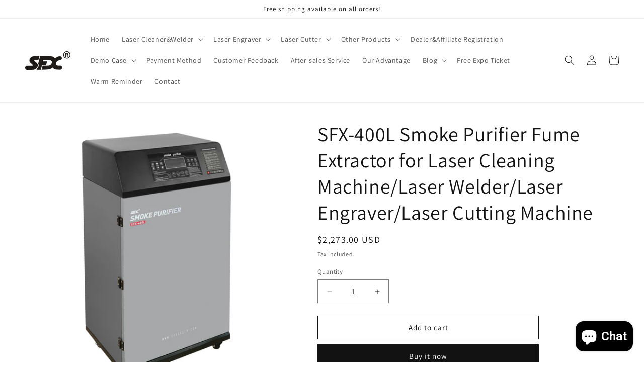

--- FILE ---
content_type: text/html; charset=utf-8
request_url: https://sfxlasertech.com/en-gb/products/sfx-400l-smoke-purifier-fume-extractor-fume-purifier-for-laser-cleaning-machine-laser-engraver-laser-cutting-machine
body_size: 46436
content:
<!doctype html>
<html class="no-js" lang="en">
  <head>
    <!-- Google tag (gtag.js) -->
<script async src="https://www.googletagmanager.com/gtag/js?id=AW-10965235516"></script>
<script>
  window.dataLayer = window.dataLayer || [];
  function gtag(){dataLayer.push(arguments);}
  gtag('js', new Date());

  gtag('config', 'AW-10965235516');
</script>
    <meta charset="utf-8">
    <meta http-equiv="X-UA-Compatible" content="IE=edge">
    <meta name="viewport" content="width=device-width,initial-scale=1">
    <meta name="theme-color" content="">
    <link rel="canonical" href="https://sfxlasertech.com/en-gb/products/sfx-400l-smoke-purifier-fume-extractor-fume-purifier-for-laser-cleaning-machine-laser-engraver-laser-cutting-machine">
    <link rel="preconnect" href="https://cdn.shopify.com" crossorigin><link rel="icon" type="image/png" href="//sfxlasertech.com/cdn/shop/files/1__4.jpg?crop=center&height=32&v=1665655016&width=32"><link rel="preconnect" href="https://fonts.shopifycdn.com" crossorigin><title>
      SFX-400L Smoke Purifier Fume Extractor for Laser Cleaning Machine/Lase
 &ndash; sfxlasermachinery</title>

    
      <meta name="description" content="Free Shipping to Door. Fast Delivery DHL/UPS/FedEx. Technical Parameters Model: SFX-400LInput Voltage: AC230V 50HzFiltration Effect: 0.5μm 99.9%Power: 700W(No-load) 600W(Full Load)Air Inlet: Φ75mm/100mmNoise: 60-65dBRated Air Volume: 800m³/h(No-load) 600m³/h(Full Load)Weight: 46kgSize: 500*380*1050mm Features and Advan">
    

    

<meta property="og:site_name" content="sfxlasermachinery">
<meta property="og:url" content="https://sfxlasertech.com/en-gb/products/sfx-400l-smoke-purifier-fume-extractor-fume-purifier-for-laser-cleaning-machine-laser-engraver-laser-cutting-machine">
<meta property="og:title" content="SFX-400L Smoke Purifier Fume Extractor for Laser Cleaning Machine/Lase">
<meta property="og:type" content="product">
<meta property="og:description" content="Free Shipping to Door. Fast Delivery DHL/UPS/FedEx. Technical Parameters Model: SFX-400LInput Voltage: AC230V 50HzFiltration Effect: 0.5μm 99.9%Power: 700W(No-load) 600W(Full Load)Air Inlet: Φ75mm/100mmNoise: 60-65dBRated Air Volume: 800m³/h(No-load) 600m³/h(Full Load)Weight: 46kgSize: 500*380*1050mm Features and Advan"><meta property="og:image" content="http://sfxlasertech.com/cdn/shop/files/b3.jpg?v=1692588172">
  <meta property="og:image:secure_url" content="https://sfxlasertech.com/cdn/shop/files/b3.jpg?v=1692588172">
  <meta property="og:image:width" content="1600">
  <meta property="og:image:height" content="1600"><meta property="og:price:amount" content="2,273.00">
  <meta property="og:price:currency" content="USD"><meta name="twitter:card" content="summary_large_image">
<meta name="twitter:title" content="SFX-400L Smoke Purifier Fume Extractor for Laser Cleaning Machine/Lase">
<meta name="twitter:description" content="Free Shipping to Door. Fast Delivery DHL/UPS/FedEx. Technical Parameters Model: SFX-400LInput Voltage: AC230V 50HzFiltration Effect: 0.5μm 99.9%Power: 700W(No-load) 600W(Full Load)Air Inlet: Φ75mm/100mmNoise: 60-65dBRated Air Volume: 800m³/h(No-load) 600m³/h(Full Load)Weight: 46kgSize: 500*380*1050mm Features and Advan">


    <script src="//sfxlasertech.com/cdn/shop/t/15/assets/constants.js?v=95358004781563950421689229746" defer="defer"></script>
    <script src="//sfxlasertech.com/cdn/shop/t/15/assets/pubsub.js?v=2921868252632587581689229746" defer="defer"></script>
    <script src="//sfxlasertech.com/cdn/shop/t/15/assets/global.js?v=127210358271191040921689229746" defer="defer"></script>
    <script>window.performance && window.performance.mark && window.performance.mark('shopify.content_for_header.start');</script><meta name="google-site-verification" content="SYTGHx_SdCrGxF19KqcIagFVYVkUp2OqMAevNuo0Cgs">
<meta id="shopify-digital-wallet" name="shopify-digital-wallet" content="/56079122521/digital_wallets/dialog">
<meta name="shopify-checkout-api-token" content="8a940ca7915bdf4cba6dccec155d8aee">
<meta id="in-context-paypal-metadata" data-shop-id="56079122521" data-venmo-supported="false" data-environment="production" data-locale="en_US" data-paypal-v4="true" data-currency="USD">
<link rel="alternate" hreflang="x-default" href="https://sfxlasertech.com/products/sfx-400l-smoke-purifier-fume-extractor-fume-purifier-for-laser-cleaning-machine-laser-engraver-laser-cutting-machine">
<link rel="alternate" hreflang="en" href="https://sfxlasertech.com/products/sfx-400l-smoke-purifier-fume-extractor-fume-purifier-for-laser-cleaning-machine-laser-engraver-laser-cutting-machine">
<link rel="alternate" hreflang="en-CA" href="https://sfxlasertech.com/en-ca/products/sfx-400l-smoke-purifier-fume-extractor-fume-purifier-for-laser-cleaning-machine-laser-engraver-laser-cutting-machine">
<link rel="alternate" hreflang="en-AU" href="https://sfxlasertech.com/en-au/products/sfx-400l-smoke-purifier-fume-extractor-fume-purifier-for-laser-cleaning-machine-laser-engraver-laser-cutting-machine">
<link rel="alternate" hreflang="en-GB" href="https://sfxlasertech.com/en-gb/products/sfx-400l-smoke-purifier-fume-extractor-fume-purifier-for-laser-cleaning-machine-laser-engraver-laser-cutting-machine">
<link rel="alternate" hreflang="en-DE" href="https://sfxlasertech.com/en-de/products/sfx-400l-smoke-purifier-fume-extractor-fume-purifier-for-laser-cleaning-machine-laser-engraver-laser-cutting-machine">
<link rel="alternate" hreflang="en-FR" href="https://sfxlasertech.com/en-fr/products/sfx-400l-smoke-purifier-fume-extractor-fume-purifier-for-laser-cleaning-machine-laser-engraver-laser-cutting-machine">
<link rel="alternate" type="application/json+oembed" href="https://sfxlasertech.com/en-gb/products/sfx-400l-smoke-purifier-fume-extractor-fume-purifier-for-laser-cleaning-machine-laser-engraver-laser-cutting-machine.oembed">
<script async="async" src="/checkouts/internal/preloads.js?locale=en-GB"></script>
<script id="shopify-features" type="application/json">{"accessToken":"8a940ca7915bdf4cba6dccec155d8aee","betas":["rich-media-storefront-analytics"],"domain":"sfxlasertech.com","predictiveSearch":true,"shopId":56079122521,"locale":"en"}</script>
<script>var Shopify = Shopify || {};
Shopify.shop = "sfxlaser.myshopify.com";
Shopify.locale = "en";
Shopify.currency = {"active":"USD","rate":"1.0"};
Shopify.country = "GB";
Shopify.theme = {"name":"Dawn 的更新版副本 的副本N0713","id":124978987097,"schema_name":"Dawn","schema_version":"9.0.0","theme_store_id":887,"role":"main"};
Shopify.theme.handle = "null";
Shopify.theme.style = {"id":null,"handle":null};
Shopify.cdnHost = "sfxlasertech.com/cdn";
Shopify.routes = Shopify.routes || {};
Shopify.routes.root = "/en-gb/";</script>
<script type="module">!function(o){(o.Shopify=o.Shopify||{}).modules=!0}(window);</script>
<script>!function(o){function n(){var o=[];function n(){o.push(Array.prototype.slice.apply(arguments))}return n.q=o,n}var t=o.Shopify=o.Shopify||{};t.loadFeatures=n(),t.autoloadFeatures=n()}(window);</script>
<script id="shop-js-analytics" type="application/json">{"pageType":"product"}</script>
<script defer="defer" async type="module" src="//sfxlasertech.com/cdn/shopifycloud/shop-js/modules/v2/client.init-shop-cart-sync_BT-GjEfc.en.esm.js"></script>
<script defer="defer" async type="module" src="//sfxlasertech.com/cdn/shopifycloud/shop-js/modules/v2/chunk.common_D58fp_Oc.esm.js"></script>
<script defer="defer" async type="module" src="//sfxlasertech.com/cdn/shopifycloud/shop-js/modules/v2/chunk.modal_xMitdFEc.esm.js"></script>
<script type="module">
  await import("//sfxlasertech.com/cdn/shopifycloud/shop-js/modules/v2/client.init-shop-cart-sync_BT-GjEfc.en.esm.js");
await import("//sfxlasertech.com/cdn/shopifycloud/shop-js/modules/v2/chunk.common_D58fp_Oc.esm.js");
await import("//sfxlasertech.com/cdn/shopifycloud/shop-js/modules/v2/chunk.modal_xMitdFEc.esm.js");

  window.Shopify.SignInWithShop?.initShopCartSync?.({"fedCMEnabled":true,"windoidEnabled":true});

</script>
<script>(function() {
  var isLoaded = false;
  function asyncLoad() {
    if (isLoaded) return;
    isLoaded = true;
    var urls = ["\/\/shopify.privy.com\/widget.js?shop=sfxlaser.myshopify.com","\/\/cdn.shopify.com\/proxy\/c0f87c46148c8cef6d857a8bd5fc4713a458b85a03f611418d08e5d0ed088008\/api.goaffpro.com\/loader.js?shop=sfxlaser.myshopify.com\u0026sp-cache-control=cHVibGljLCBtYXgtYWdlPTkwMA","\/\/cdn.shopify.com\/proxy\/498cdf860bce8bd43a5eaaf029afd48c38c5070aeb99a11047e41e4a4af3304b\/forms-akamai.smsbump.com\/643519\/form_200773.js?ver=1749577212\u0026shop=sfxlaser.myshopify.com\u0026sp-cache-control=cHVibGljLCBtYXgtYWdlPTkwMA","https:\/\/sfxlasertech.com\/apps\/giraffly-trust\/trust-worker-ced1b9e1e39f0a7c1ae4f26d90ef476428d3739e.js?v=20230703165147\u0026shop=sfxlaser.myshopify.com","https:\/\/assets.salesmartly.com\/js\/project_35489_37052_1703561176.js?shop=sfxlaser.myshopify.com","https:\/\/tools.luckyorange.com\/core\/lo.js?site-id=f65d358d\u0026shop=sfxlaser.myshopify.com","https:\/\/cdn.hextom.com\/js\/eventpromotionbar.js?shop=sfxlaser.myshopify.com","https:\/\/cdn.hextom.com\/js\/ultimatesalesboost.js?shop=sfxlaser.myshopify.com"];
    for (var i = 0; i < urls.length; i++) {
      var s = document.createElement('script');
      s.type = 'text/javascript';
      s.async = true;
      s.src = urls[i];
      var x = document.getElementsByTagName('script')[0];
      x.parentNode.insertBefore(s, x);
    }
  };
  if(window.attachEvent) {
    window.attachEvent('onload', asyncLoad);
  } else {
    window.addEventListener('load', asyncLoad, false);
  }
})();</script>
<script id="__st">var __st={"a":56079122521,"offset":-28800,"reqid":"6125b74a-27d8-46f3-9f5a-d2f278591a4f-1769465629","pageurl":"sfxlasertech.com\/en-gb\/products\/sfx-400l-smoke-purifier-fume-extractor-fume-purifier-for-laser-cleaning-machine-laser-engraver-laser-cutting-machine","u":"858a8e6dfcdb","p":"product","rtyp":"product","rid":7347357646937};</script>
<script>window.ShopifyPaypalV4VisibilityTracking = true;</script>
<script id="captcha-bootstrap">!function(){'use strict';const t='contact',e='account',n='new_comment',o=[[t,t],['blogs',n],['comments',n],[t,'customer']],c=[[e,'customer_login'],[e,'guest_login'],[e,'recover_customer_password'],[e,'create_customer']],r=t=>t.map((([t,e])=>`form[action*='/${t}']:not([data-nocaptcha='true']) input[name='form_type'][value='${e}']`)).join(','),a=t=>()=>t?[...document.querySelectorAll(t)].map((t=>t.form)):[];function s(){const t=[...o],e=r(t);return a(e)}const i='password',u='form_key',d=['recaptcha-v3-token','g-recaptcha-response','h-captcha-response',i],f=()=>{try{return window.sessionStorage}catch{return}},m='__shopify_v',_=t=>t.elements[u];function p(t,e,n=!1){try{const o=window.sessionStorage,c=JSON.parse(o.getItem(e)),{data:r}=function(t){const{data:e,action:n}=t;return t[m]||n?{data:e,action:n}:{data:t,action:n}}(c);for(const[e,n]of Object.entries(r))t.elements[e]&&(t.elements[e].value=n);n&&o.removeItem(e)}catch(o){console.error('form repopulation failed',{error:o})}}const l='form_type',E='cptcha';function T(t){t.dataset[E]=!0}const w=window,h=w.document,L='Shopify',v='ce_forms',y='captcha';let A=!1;((t,e)=>{const n=(g='f06e6c50-85a8-45c8-87d0-21a2b65856fe',I='https://cdn.shopify.com/shopifycloud/storefront-forms-hcaptcha/ce_storefront_forms_captcha_hcaptcha.v1.5.2.iife.js',D={infoText:'Protected by hCaptcha',privacyText:'Privacy',termsText:'Terms'},(t,e,n)=>{const o=w[L][v],c=o.bindForm;if(c)return c(t,g,e,D).then(n);var r;o.q.push([[t,g,e,D],n]),r=I,A||(h.body.append(Object.assign(h.createElement('script'),{id:'captcha-provider',async:!0,src:r})),A=!0)});var g,I,D;w[L]=w[L]||{},w[L][v]=w[L][v]||{},w[L][v].q=[],w[L][y]=w[L][y]||{},w[L][y].protect=function(t,e){n(t,void 0,e),T(t)},Object.freeze(w[L][y]),function(t,e,n,w,h,L){const[v,y,A,g]=function(t,e,n){const i=e?o:[],u=t?c:[],d=[...i,...u],f=r(d),m=r(i),_=r(d.filter((([t,e])=>n.includes(e))));return[a(f),a(m),a(_),s()]}(w,h,L),I=t=>{const e=t.target;return e instanceof HTMLFormElement?e:e&&e.form},D=t=>v().includes(t);t.addEventListener('submit',(t=>{const e=I(t);if(!e)return;const n=D(e)&&!e.dataset.hcaptchaBound&&!e.dataset.recaptchaBound,o=_(e),c=g().includes(e)&&(!o||!o.value);(n||c)&&t.preventDefault(),c&&!n&&(function(t){try{if(!f())return;!function(t){const e=f();if(!e)return;const n=_(t);if(!n)return;const o=n.value;o&&e.removeItem(o)}(t);const e=Array.from(Array(32),(()=>Math.random().toString(36)[2])).join('');!function(t,e){_(t)||t.append(Object.assign(document.createElement('input'),{type:'hidden',name:u})),t.elements[u].value=e}(t,e),function(t,e){const n=f();if(!n)return;const o=[...t.querySelectorAll(`input[type='${i}']`)].map((({name:t})=>t)),c=[...d,...o],r={};for(const[a,s]of new FormData(t).entries())c.includes(a)||(r[a]=s);n.setItem(e,JSON.stringify({[m]:1,action:t.action,data:r}))}(t,e)}catch(e){console.error('failed to persist form',e)}}(e),e.submit())}));const S=(t,e)=>{t&&!t.dataset[E]&&(n(t,e.some((e=>e===t))),T(t))};for(const o of['focusin','change'])t.addEventListener(o,(t=>{const e=I(t);D(e)&&S(e,y())}));const B=e.get('form_key'),M=e.get(l),P=B&&M;t.addEventListener('DOMContentLoaded',(()=>{const t=y();if(P)for(const e of t)e.elements[l].value===M&&p(e,B);[...new Set([...A(),...v().filter((t=>'true'===t.dataset.shopifyCaptcha))])].forEach((e=>S(e,t)))}))}(h,new URLSearchParams(w.location.search),n,t,e,['guest_login'])})(!0,!0)}();</script>
<script integrity="sha256-4kQ18oKyAcykRKYeNunJcIwy7WH5gtpwJnB7kiuLZ1E=" data-source-attribution="shopify.loadfeatures" defer="defer" src="//sfxlasertech.com/cdn/shopifycloud/storefront/assets/storefront/load_feature-a0a9edcb.js" crossorigin="anonymous"></script>
<script data-source-attribution="shopify.dynamic_checkout.dynamic.init">var Shopify=Shopify||{};Shopify.PaymentButton=Shopify.PaymentButton||{isStorefrontPortableWallets:!0,init:function(){window.Shopify.PaymentButton.init=function(){};var t=document.createElement("script");t.src="https://sfxlasertech.com/cdn/shopifycloud/portable-wallets/latest/portable-wallets.en.js",t.type="module",document.head.appendChild(t)}};
</script>
<script data-source-attribution="shopify.dynamic_checkout.buyer_consent">
  function portableWalletsHideBuyerConsent(e){var t=document.getElementById("shopify-buyer-consent"),n=document.getElementById("shopify-subscription-policy-button");t&&n&&(t.classList.add("hidden"),t.setAttribute("aria-hidden","true"),n.removeEventListener("click",e))}function portableWalletsShowBuyerConsent(e){var t=document.getElementById("shopify-buyer-consent"),n=document.getElementById("shopify-subscription-policy-button");t&&n&&(t.classList.remove("hidden"),t.removeAttribute("aria-hidden"),n.addEventListener("click",e))}window.Shopify?.PaymentButton&&(window.Shopify.PaymentButton.hideBuyerConsent=portableWalletsHideBuyerConsent,window.Shopify.PaymentButton.showBuyerConsent=portableWalletsShowBuyerConsent);
</script>
<script>
  function portableWalletsCleanup(e){e&&e.src&&console.error("Failed to load portable wallets script "+e.src);var t=document.querySelectorAll("shopify-accelerated-checkout .shopify-payment-button__skeleton, shopify-accelerated-checkout-cart .wallet-cart-button__skeleton"),e=document.getElementById("shopify-buyer-consent");for(let e=0;e<t.length;e++)t[e].remove();e&&e.remove()}function portableWalletsNotLoadedAsModule(e){e instanceof ErrorEvent&&"string"==typeof e.message&&e.message.includes("import.meta")&&"string"==typeof e.filename&&e.filename.includes("portable-wallets")&&(window.removeEventListener("error",portableWalletsNotLoadedAsModule),window.Shopify.PaymentButton.failedToLoad=e,"loading"===document.readyState?document.addEventListener("DOMContentLoaded",window.Shopify.PaymentButton.init):window.Shopify.PaymentButton.init())}window.addEventListener("error",portableWalletsNotLoadedAsModule);
</script>

<script type="module" src="https://sfxlasertech.com/cdn/shopifycloud/portable-wallets/latest/portable-wallets.en.js" onError="portableWalletsCleanup(this)" crossorigin="anonymous"></script>
<script nomodule>
  document.addEventListener("DOMContentLoaded", portableWalletsCleanup);
</script>

<link id="shopify-accelerated-checkout-styles" rel="stylesheet" media="screen" href="https://sfxlasertech.com/cdn/shopifycloud/portable-wallets/latest/accelerated-checkout-backwards-compat.css" crossorigin="anonymous">
<style id="shopify-accelerated-checkout-cart">
        #shopify-buyer-consent {
  margin-top: 1em;
  display: inline-block;
  width: 100%;
}

#shopify-buyer-consent.hidden {
  display: none;
}

#shopify-subscription-policy-button {
  background: none;
  border: none;
  padding: 0;
  text-decoration: underline;
  font-size: inherit;
  cursor: pointer;
}

#shopify-subscription-policy-button::before {
  box-shadow: none;
}

      </style>
<script id="sections-script" data-sections="header" defer="defer" src="//sfxlasertech.com/cdn/shop/t/15/compiled_assets/scripts.js?v=2343"></script>
<script>window.performance && window.performance.mark && window.performance.mark('shopify.content_for_header.end');</script>


    <style data-shopify>
      @font-face {
  font-family: Assistant;
  font-weight: 400;
  font-style: normal;
  font-display: swap;
  src: url("//sfxlasertech.com/cdn/fonts/assistant/assistant_n4.9120912a469cad1cc292572851508ca49d12e768.woff2") format("woff2"),
       url("//sfxlasertech.com/cdn/fonts/assistant/assistant_n4.6e9875ce64e0fefcd3f4446b7ec9036b3ddd2985.woff") format("woff");
}

      @font-face {
  font-family: Assistant;
  font-weight: 700;
  font-style: normal;
  font-display: swap;
  src: url("//sfxlasertech.com/cdn/fonts/assistant/assistant_n7.bf44452348ec8b8efa3aa3068825305886b1c83c.woff2") format("woff2"),
       url("//sfxlasertech.com/cdn/fonts/assistant/assistant_n7.0c887fee83f6b3bda822f1150b912c72da0f7b64.woff") format("woff");
}

      
      
      @font-face {
  font-family: Assistant;
  font-weight: 400;
  font-style: normal;
  font-display: swap;
  src: url("//sfxlasertech.com/cdn/fonts/assistant/assistant_n4.9120912a469cad1cc292572851508ca49d12e768.woff2") format("woff2"),
       url("//sfxlasertech.com/cdn/fonts/assistant/assistant_n4.6e9875ce64e0fefcd3f4446b7ec9036b3ddd2985.woff") format("woff");
}


      :root {
        --font-body-family: Assistant, sans-serif;
        --font-body-style: normal;
        --font-body-weight: 400;
        --font-body-weight-bold: 700;

        --font-heading-family: Assistant, sans-serif;
        --font-heading-style: normal;
        --font-heading-weight: 400;

        --font-body-scale: 1.0;
        --font-heading-scale: 1.0;

        --color-base-text: 18, 18, 18;
        --color-shadow: 18, 18, 18;
        --color-base-background-1: 255, 255, 255;
        --color-base-background-2: 243, 243, 243;
        --color-base-solid-button-labels: 255, 255, 255;
        --color-base-outline-button-labels: 18, 18, 18;
        --color-base-accent-1: 18, 18, 18;
        --color-base-accent-2: 51, 79, 180;
        --payment-terms-background-color: #ffffff;

        --gradient-base-background-1: #ffffff;
        --gradient-base-background-2: #f3f3f3;
        --gradient-base-accent-1: #121212;
        --gradient-base-accent-2: #334fb4;

        --media-padding: px;
        --media-border-opacity: 0.05;
        --media-border-width: 0px;
        --media-radius: 0px;
        --media-shadow-opacity: 0.0;
        --media-shadow-horizontal-offset: 0px;
        --media-shadow-vertical-offset: 4px;
        --media-shadow-blur-radius: 5px;
        --media-shadow-visible: 0;

        --page-width: 130rem;
        --page-width-margin: 0rem;

        --product-card-image-padding: 0.0rem;
        --product-card-corner-radius: 0.0rem;
        --product-card-text-alignment: left;
        --product-card-border-width: 0.0rem;
        --product-card-border-opacity: 0.1;
        --product-card-shadow-opacity: 0.0;
        --product-card-shadow-visible: 0;
        --product-card-shadow-horizontal-offset: 0.0rem;
        --product-card-shadow-vertical-offset: 0.4rem;
        --product-card-shadow-blur-radius: 0.5rem;

        --collection-card-image-padding: 0.0rem;
        --collection-card-corner-radius: 0.0rem;
        --collection-card-text-alignment: left;
        --collection-card-border-width: 0.0rem;
        --collection-card-border-opacity: 0.0;
        --collection-card-shadow-opacity: 0.1;
        --collection-card-shadow-visible: 1;
        --collection-card-shadow-horizontal-offset: 0.0rem;
        --collection-card-shadow-vertical-offset: 0.0rem;
        --collection-card-shadow-blur-radius: 0.0rem;

        --blog-card-image-padding: 0.0rem;
        --blog-card-corner-radius: 0.0rem;
        --blog-card-text-alignment: left;
        --blog-card-border-width: 0.0rem;
        --blog-card-border-opacity: 0.0;
        --blog-card-shadow-opacity: 0.1;
        --blog-card-shadow-visible: 1;
        --blog-card-shadow-horizontal-offset: 0.0rem;
        --blog-card-shadow-vertical-offset: 0.0rem;
        --blog-card-shadow-blur-radius: 0.0rem;

        --badge-corner-radius: 4.0rem;

        --popup-border-width: 1px;
        --popup-border-opacity: 0.1;
        --popup-corner-radius: 0px;
        --popup-shadow-opacity: 0.0;
        --popup-shadow-horizontal-offset: 0px;
        --popup-shadow-vertical-offset: 4px;
        --popup-shadow-blur-radius: 5px;

        --drawer-border-width: 1px;
        --drawer-border-opacity: 0.1;
        --drawer-shadow-opacity: 0.0;
        --drawer-shadow-horizontal-offset: 0px;
        --drawer-shadow-vertical-offset: 4px;
        --drawer-shadow-blur-radius: 5px;

        --spacing-sections-desktop: 0px;
        --spacing-sections-mobile: 0px;

        --grid-desktop-vertical-spacing: 8px;
        --grid-desktop-horizontal-spacing: 4px;
        --grid-mobile-vertical-spacing: 4px;
        --grid-mobile-horizontal-spacing: 2px;

        --text-boxes-border-opacity: 0.1;
        --text-boxes-border-width: 0px;
        --text-boxes-radius: 0px;
        --text-boxes-shadow-opacity: 0.0;
        --text-boxes-shadow-visible: 0;
        --text-boxes-shadow-horizontal-offset: 0px;
        --text-boxes-shadow-vertical-offset: 4px;
        --text-boxes-shadow-blur-radius: 5px;

        --buttons-radius: 0px;
        --buttons-radius-outset: 0px;
        --buttons-border-width: 1px;
        --buttons-border-opacity: 1.0;
        --buttons-shadow-opacity: 0.0;
        --buttons-shadow-visible: 0;
        --buttons-shadow-horizontal-offset: 0px;
        --buttons-shadow-vertical-offset: 4px;
        --buttons-shadow-blur-radius: 5px;
        --buttons-border-offset: 0px;

        --inputs-radius: 0px;
        --inputs-border-width: 1px;
        --inputs-border-opacity: 0.55;
        --inputs-shadow-opacity: 0.0;
        --inputs-shadow-horizontal-offset: 0px;
        --inputs-margin-offset: 0px;
        --inputs-shadow-vertical-offset: 4px;
        --inputs-shadow-blur-radius: 5px;
        --inputs-radius-outset: 0px;

        --variant-pills-radius: 40px;
        --variant-pills-border-width: 1px;
        --variant-pills-border-opacity: 0.55;
        --variant-pills-shadow-opacity: 0.0;
        --variant-pills-shadow-horizontal-offset: 0px;
        --variant-pills-shadow-vertical-offset: 4px;
        --variant-pills-shadow-blur-radius: 5px;
      }

      *,
      *::before,
      *::after {
        box-sizing: inherit;
      }

      html {
        box-sizing: border-box;
        font-size: calc(var(--font-body-scale) * 62.5%);
        height: 100%;
      }

      body {
        display: grid;
        grid-template-rows: auto auto 1fr auto;
        grid-template-columns: 100%;
        min-height: 100%;
        margin: 0;
        font-size: 1.5rem;
        letter-spacing: 0.06rem;
        line-height: calc(1 + 0.8 / var(--font-body-scale));
        font-family: var(--font-body-family);
        font-style: var(--font-body-style);
        font-weight: var(--font-body-weight);
      }

      @media screen and (min-width: 750px) {
        body {
          font-size: 1.6rem;
        }
      }
    </style>

    <link href="//sfxlasertech.com/cdn/shop/t/15/assets/base.css?v=140624990073879848751689229746" rel="stylesheet" type="text/css" media="all" />
<link rel="preload" as="font" href="//sfxlasertech.com/cdn/fonts/assistant/assistant_n4.9120912a469cad1cc292572851508ca49d12e768.woff2" type="font/woff2" crossorigin><link rel="preload" as="font" href="//sfxlasertech.com/cdn/fonts/assistant/assistant_n4.9120912a469cad1cc292572851508ca49d12e768.woff2" type="font/woff2" crossorigin><link rel="stylesheet" href="//sfxlasertech.com/cdn/shop/t/15/assets/component-predictive-search.css?v=85913294783299393391689229746" media="print" onload="this.media='all'"><script>document.documentElement.className = document.documentElement.className.replace('no-js', 'js');
    if (Shopify.designMode) {
      document.documentElement.classList.add('shopify-design-mode');
    }
    </script>
  <!-- BEGIN app block: shopify://apps/judge-me-reviews/blocks/judgeme_core/61ccd3b1-a9f2-4160-9fe9-4fec8413e5d8 --><!-- Start of Judge.me Core -->






<link rel="dns-prefetch" href="https://cdnwidget.judge.me">
<link rel="dns-prefetch" href="https://cdn.judge.me">
<link rel="dns-prefetch" href="https://cdn1.judge.me">
<link rel="dns-prefetch" href="https://api.judge.me">

<script data-cfasync='false' class='jdgm-settings-script'>window.jdgmSettings={"pagination":5,"disable_web_reviews":false,"badge_no_review_text":"No reviews","badge_n_reviews_text":"{{ n }} review/reviews","hide_badge_preview_if_no_reviews":true,"badge_hide_text":false,"enforce_center_preview_badge":false,"widget_title":"Customer Reviews","widget_open_form_text":"Write a review","widget_close_form_text":"Cancel review","widget_refresh_page_text":"Refresh page","widget_summary_text":"Based on {{ number_of_reviews }} review/reviews","widget_no_review_text":"Be the first to write a review","widget_name_field_text":"Display name","widget_verified_name_field_text":"Verified Name (public)","widget_name_placeholder_text":"Display name","widget_required_field_error_text":"This field is required.","widget_email_field_text":"Email address","widget_verified_email_field_text":"Verified Email (private, can not be edited)","widget_email_placeholder_text":"Your email address","widget_email_field_error_text":"Please enter a valid email address.","widget_rating_field_text":"Rating","widget_review_title_field_text":"Review Title","widget_review_title_placeholder_text":"Give your review a title","widget_review_body_field_text":"Review content","widget_review_body_placeholder_text":"Start writing here...","widget_pictures_field_text":"Picture/Video (optional)","widget_submit_review_text":"Submit Review","widget_submit_verified_review_text":"Submit Verified Review","widget_submit_success_msg_with_auto_publish":"Thank you! Please refresh the page in a few moments to see your review. You can remove or edit your review by logging into \u003ca href='https://judge.me/login' target='_blank' rel='nofollow noopener'\u003eJudge.me\u003c/a\u003e","widget_submit_success_msg_no_auto_publish":"Thank you! Your review will be published as soon as it is approved by the shop admin. You can remove or edit your review by logging into \u003ca href='https://judge.me/login' target='_blank' rel='nofollow noopener'\u003eJudge.me\u003c/a\u003e","widget_show_default_reviews_out_of_total_text":"Showing {{ n_reviews_shown }} out of {{ n_reviews }} reviews.","widget_show_all_link_text":"Show all","widget_show_less_link_text":"Show less","widget_author_said_text":"{{ reviewer_name }} said:","widget_days_text":"{{ n }} days ago","widget_weeks_text":"{{ n }} week/weeks ago","widget_months_text":"{{ n }} month/months ago","widget_years_text":"{{ n }} year/years ago","widget_yesterday_text":"Yesterday","widget_today_text":"Today","widget_replied_text":"\u003e\u003e {{ shop_name }} replied:","widget_read_more_text":"Read more","widget_reviewer_name_as_initial":"","widget_rating_filter_color":"#fbcd0a","widget_rating_filter_see_all_text":"See all reviews","widget_sorting_most_recent_text":"Most Recent","widget_sorting_highest_rating_text":"Highest Rating","widget_sorting_lowest_rating_text":"Lowest Rating","widget_sorting_with_pictures_text":"Only Pictures","widget_sorting_most_helpful_text":"Most Helpful","widget_open_question_form_text":"Ask a question","widget_reviews_subtab_text":"Reviews","widget_questions_subtab_text":"Questions","widget_question_label_text":"Question","widget_answer_label_text":"Answer","widget_question_placeholder_text":"Write your question here","widget_submit_question_text":"Submit Question","widget_question_submit_success_text":"Thank you for your question! We will notify you once it gets answered.","verified_badge_text":"Verified","verified_badge_bg_color":"","verified_badge_text_color":"","verified_badge_placement":"left-of-reviewer-name","widget_review_max_height":"","widget_hide_border":false,"widget_social_share":false,"widget_thumb":false,"widget_review_location_show":false,"widget_location_format":"","all_reviews_include_out_of_store_products":true,"all_reviews_out_of_store_text":"(out of store)","all_reviews_pagination":100,"all_reviews_product_name_prefix_text":"about","enable_review_pictures":true,"enable_question_anwser":false,"widget_theme":"default","review_date_format":"mm/dd/yyyy","default_sort_method":"most-recent","widget_product_reviews_subtab_text":"Product Reviews","widget_shop_reviews_subtab_text":"Shop Reviews","widget_other_products_reviews_text":"Reviews for other products","widget_store_reviews_subtab_text":"Store reviews","widget_no_store_reviews_text":"This store hasn't received any reviews yet","widget_web_restriction_product_reviews_text":"This product hasn't received any reviews yet","widget_no_items_text":"No items found","widget_show_more_text":"Show more","widget_write_a_store_review_text":"Write a Store Review","widget_other_languages_heading":"Reviews in Other Languages","widget_translate_review_text":"Translate review to {{ language }}","widget_translating_review_text":"Translating...","widget_show_original_translation_text":"Show original ({{ language }})","widget_translate_review_failed_text":"Review couldn't be translated.","widget_translate_review_retry_text":"Retry","widget_translate_review_try_again_later_text":"Try again later","show_product_url_for_grouped_product":false,"widget_sorting_pictures_first_text":"Pictures First","show_pictures_on_all_rev_page_mobile":false,"show_pictures_on_all_rev_page_desktop":false,"floating_tab_hide_mobile_install_preference":false,"floating_tab_button_name":"★ Reviews","floating_tab_title":"Let customers speak for us","floating_tab_button_color":"","floating_tab_button_background_color":"","floating_tab_url":"","floating_tab_url_enabled":false,"floating_tab_tab_style":"text","all_reviews_text_badge_text":"Customers rate us {{ shop.metafields.judgeme.all_reviews_rating | round: 1 }}/5 based on {{ shop.metafields.judgeme.all_reviews_count }} reviews.","all_reviews_text_badge_text_branded_style":"{{ shop.metafields.judgeme.all_reviews_rating | round: 1 }} out of 5 stars based on {{ shop.metafields.judgeme.all_reviews_count }} reviews","is_all_reviews_text_badge_a_link":false,"show_stars_for_all_reviews_text_badge":false,"all_reviews_text_badge_url":"","all_reviews_text_style":"text","all_reviews_text_color_style":"judgeme_brand_color","all_reviews_text_color":"#108474","all_reviews_text_show_jm_brand":true,"featured_carousel_show_header":true,"featured_carousel_title":"Let customers speak for us","testimonials_carousel_title":"Customers are saying","videos_carousel_title":"Real customer stories","cards_carousel_title":"Customers are saying","featured_carousel_count_text":"from {{ n }} reviews","featured_carousel_add_link_to_all_reviews_page":false,"featured_carousel_url":"","featured_carousel_show_images":true,"featured_carousel_autoslide_interval":5,"featured_carousel_arrows_on_the_sides":false,"featured_carousel_height":250,"featured_carousel_width":80,"featured_carousel_image_size":0,"featured_carousel_image_height":250,"featured_carousel_arrow_color":"#eeeeee","verified_count_badge_style":"vintage","verified_count_badge_orientation":"horizontal","verified_count_badge_color_style":"judgeme_brand_color","verified_count_badge_color":"#108474","is_verified_count_badge_a_link":false,"verified_count_badge_url":"","verified_count_badge_show_jm_brand":true,"widget_rating_preset_default":5,"widget_first_sub_tab":"product-reviews","widget_show_histogram":true,"widget_histogram_use_custom_color":false,"widget_pagination_use_custom_color":false,"widget_star_use_custom_color":false,"widget_verified_badge_use_custom_color":false,"widget_write_review_use_custom_color":false,"picture_reminder_submit_button":"Upload Pictures","enable_review_videos":false,"mute_video_by_default":false,"widget_sorting_videos_first_text":"Videos First","widget_review_pending_text":"Pending","featured_carousel_items_for_large_screen":3,"social_share_options_order":"Facebook,Twitter","remove_microdata_snippet":true,"disable_json_ld":false,"enable_json_ld_products":false,"preview_badge_show_question_text":false,"preview_badge_no_question_text":"No questions","preview_badge_n_question_text":"{{ number_of_questions }} question/questions","qa_badge_show_icon":false,"qa_badge_position":"same-row","remove_judgeme_branding":false,"widget_add_search_bar":false,"widget_search_bar_placeholder":"Search","widget_sorting_verified_only_text":"Verified only","featured_carousel_theme":"default","featured_carousel_show_rating":true,"featured_carousel_show_title":true,"featured_carousel_show_body":true,"featured_carousel_show_date":false,"featured_carousel_show_reviewer":true,"featured_carousel_show_product":false,"featured_carousel_header_background_color":"#108474","featured_carousel_header_text_color":"#ffffff","featured_carousel_name_product_separator":"reviewed","featured_carousel_full_star_background":"#108474","featured_carousel_empty_star_background":"#dadada","featured_carousel_vertical_theme_background":"#f9fafb","featured_carousel_verified_badge_enable":true,"featured_carousel_verified_badge_color":"#108474","featured_carousel_border_style":"round","featured_carousel_review_line_length_limit":3,"featured_carousel_more_reviews_button_text":"Read more reviews","featured_carousel_view_product_button_text":"View product","all_reviews_page_load_reviews_on":"scroll","all_reviews_page_load_more_text":"Load More Reviews","disable_fb_tab_reviews":false,"enable_ajax_cdn_cache":false,"widget_advanced_speed_features":5,"widget_public_name_text":"displayed publicly like","default_reviewer_name":"John Smith","default_reviewer_name_has_non_latin":true,"widget_reviewer_anonymous":"Anonymous","medals_widget_title":"Judge.me Review Medals","medals_widget_background_color":"#f9fafb","medals_widget_position":"footer_all_pages","medals_widget_border_color":"#f9fafb","medals_widget_verified_text_position":"left","medals_widget_use_monochromatic_version":false,"medals_widget_elements_color":"#108474","show_reviewer_avatar":true,"widget_invalid_yt_video_url_error_text":"Not a YouTube video URL","widget_max_length_field_error_text":"Please enter no more than {0} characters.","widget_show_country_flag":false,"widget_show_collected_via_shop_app":true,"widget_verified_by_shop_badge_style":"light","widget_verified_by_shop_text":"Verified by Shop","widget_show_photo_gallery":false,"widget_load_with_code_splitting":true,"widget_ugc_install_preference":false,"widget_ugc_title":"Made by us, Shared by you","widget_ugc_subtitle":"Tag us to see your picture featured in our page","widget_ugc_arrows_color":"#ffffff","widget_ugc_primary_button_text":"Buy Now","widget_ugc_primary_button_background_color":"#108474","widget_ugc_primary_button_text_color":"#ffffff","widget_ugc_primary_button_border_width":"0","widget_ugc_primary_button_border_style":"none","widget_ugc_primary_button_border_color":"#108474","widget_ugc_primary_button_border_radius":"25","widget_ugc_secondary_button_text":"Load More","widget_ugc_secondary_button_background_color":"#ffffff","widget_ugc_secondary_button_text_color":"#108474","widget_ugc_secondary_button_border_width":"2","widget_ugc_secondary_button_border_style":"solid","widget_ugc_secondary_button_border_color":"#108474","widget_ugc_secondary_button_border_radius":"25","widget_ugc_reviews_button_text":"View Reviews","widget_ugc_reviews_button_background_color":"#ffffff","widget_ugc_reviews_button_text_color":"#108474","widget_ugc_reviews_button_border_width":"2","widget_ugc_reviews_button_border_style":"solid","widget_ugc_reviews_button_border_color":"#108474","widget_ugc_reviews_button_border_radius":"25","widget_ugc_reviews_button_link_to":"judgeme-reviews-page","widget_ugc_show_post_date":true,"widget_ugc_max_width":"800","widget_rating_metafield_value_type":true,"widget_primary_color":"#108474","widget_enable_secondary_color":false,"widget_secondary_color":"#edf5f5","widget_summary_average_rating_text":"{{ average_rating }} out of 5","widget_media_grid_title":"Customer photos \u0026 videos","widget_media_grid_see_more_text":"See more","widget_round_style":false,"widget_show_product_medals":true,"widget_verified_by_judgeme_text":"Verified by Judge.me","widget_show_store_medals":true,"widget_verified_by_judgeme_text_in_store_medals":"Verified by Judge.me","widget_media_field_exceed_quantity_message":"Sorry, we can only accept {{ max_media }} for one review.","widget_media_field_exceed_limit_message":"{{ file_name }} is too large, please select a {{ media_type }} less than {{ size_limit }}MB.","widget_review_submitted_text":"Review Submitted!","widget_question_submitted_text":"Question Submitted!","widget_close_form_text_question":"Cancel","widget_write_your_answer_here_text":"Write your answer here","widget_enabled_branded_link":true,"widget_show_collected_by_judgeme":true,"widget_reviewer_name_color":"","widget_write_review_text_color":"","widget_write_review_bg_color":"","widget_collected_by_judgeme_text":"collected by Judge.me","widget_pagination_type":"standard","widget_load_more_text":"Load More","widget_load_more_color":"#108474","widget_full_review_text":"Full Review","widget_read_more_reviews_text":"Read More Reviews","widget_read_questions_text":"Read Questions","widget_questions_and_answers_text":"Questions \u0026 Answers","widget_verified_by_text":"Verified by","widget_verified_text":"Verified","widget_number_of_reviews_text":"{{ number_of_reviews }} reviews","widget_back_button_text":"Back","widget_next_button_text":"Next","widget_custom_forms_filter_button":"Filters","custom_forms_style":"vertical","widget_show_review_information":false,"how_reviews_are_collected":"How reviews are collected?","widget_show_review_keywords":false,"widget_gdpr_statement":"How we use your data: We'll only contact you about the review you left, and only if necessary. By submitting your review, you agree to Judge.me's \u003ca href='https://judge.me/terms' target='_blank' rel='nofollow noopener'\u003eterms\u003c/a\u003e, \u003ca href='https://judge.me/privacy' target='_blank' rel='nofollow noopener'\u003eprivacy\u003c/a\u003e and \u003ca href='https://judge.me/content-policy' target='_blank' rel='nofollow noopener'\u003econtent\u003c/a\u003e policies.","widget_multilingual_sorting_enabled":false,"widget_translate_review_content_enabled":false,"widget_translate_review_content_method":"manual","popup_widget_review_selection":"automatically_with_pictures","popup_widget_round_border_style":true,"popup_widget_show_title":true,"popup_widget_show_body":true,"popup_widget_show_reviewer":false,"popup_widget_show_product":true,"popup_widget_show_pictures":true,"popup_widget_use_review_picture":true,"popup_widget_show_on_home_page":true,"popup_widget_show_on_product_page":true,"popup_widget_show_on_collection_page":true,"popup_widget_show_on_cart_page":true,"popup_widget_position":"bottom_left","popup_widget_first_review_delay":5,"popup_widget_duration":5,"popup_widget_interval":5,"popup_widget_review_count":5,"popup_widget_hide_on_mobile":true,"review_snippet_widget_round_border_style":true,"review_snippet_widget_card_color":"#FFFFFF","review_snippet_widget_slider_arrows_background_color":"#FFFFFF","review_snippet_widget_slider_arrows_color":"#000000","review_snippet_widget_star_color":"#108474","show_product_variant":false,"all_reviews_product_variant_label_text":"Variant: ","widget_show_verified_branding":true,"widget_ai_summary_title":"Customers say","widget_ai_summary_disclaimer":"AI-powered review summary based on recent customer reviews","widget_show_ai_summary":false,"widget_show_ai_summary_bg":false,"widget_show_review_title_input":true,"redirect_reviewers_invited_via_email":"review_widget","request_store_review_after_product_review":false,"request_review_other_products_in_order":false,"review_form_color_scheme":"default","review_form_corner_style":"square","review_form_star_color":{},"review_form_text_color":"#333333","review_form_background_color":"#ffffff","review_form_field_background_color":"#fafafa","review_form_button_color":{},"review_form_button_text_color":"#ffffff","review_form_modal_overlay_color":"#000000","review_content_screen_title_text":"How would you rate this product?","review_content_introduction_text":"We would love it if you would share a bit about your experience.","store_review_form_title_text":"How would you rate this store?","store_review_form_introduction_text":"We would love it if you would share a bit about your experience.","show_review_guidance_text":true,"one_star_review_guidance_text":"Poor","five_star_review_guidance_text":"Great","customer_information_screen_title_text":"About you","customer_information_introduction_text":"Please tell us more about you.","custom_questions_screen_title_text":"Your experience in more detail","custom_questions_introduction_text":"Here are a few questions to help us understand more about your experience.","review_submitted_screen_title_text":"Thanks for your review!","review_submitted_screen_thank_you_text":"We are processing it and it will appear on the store soon.","review_submitted_screen_email_verification_text":"Please confirm your email by clicking the link we just sent you. This helps us keep reviews authentic.","review_submitted_request_store_review_text":"Would you like to share your experience of shopping with us?","review_submitted_review_other_products_text":"Would you like to review these products?","store_review_screen_title_text":"Would you like to share your experience of shopping with us?","store_review_introduction_text":"We value your feedback and use it to improve. Please share any thoughts or suggestions you have.","reviewer_media_screen_title_picture_text":"Share a picture","reviewer_media_introduction_picture_text":"Upload a photo to support your review.","reviewer_media_screen_title_video_text":"Share a video","reviewer_media_introduction_video_text":"Upload a video to support your review.","reviewer_media_screen_title_picture_or_video_text":"Share a picture or video","reviewer_media_introduction_picture_or_video_text":"Upload a photo or video to support your review.","reviewer_media_youtube_url_text":"Paste your Youtube URL here","advanced_settings_next_step_button_text":"Next","advanced_settings_close_review_button_text":"Close","modal_write_review_flow":false,"write_review_flow_required_text":"Required","write_review_flow_privacy_message_text":"We respect your privacy.","write_review_flow_anonymous_text":"Post review as anonymous","write_review_flow_visibility_text":"This won't be visible to other customers.","write_review_flow_multiple_selection_help_text":"Select as many as you like","write_review_flow_single_selection_help_text":"Select one option","write_review_flow_required_field_error_text":"This field is required","write_review_flow_invalid_email_error_text":"Please enter a valid email address","write_review_flow_max_length_error_text":"Max. {{ max_length }} characters.","write_review_flow_media_upload_text":"\u003cb\u003eClick to upload\u003c/b\u003e or drag and drop","write_review_flow_gdpr_statement":"We'll only contact you about your review if necessary. By submitting your review, you agree to our \u003ca href='https://judge.me/terms' target='_blank' rel='nofollow noopener'\u003eterms and conditions\u003c/a\u003e and \u003ca href='https://judge.me/privacy' target='_blank' rel='nofollow noopener'\u003eprivacy policy\u003c/a\u003e.","rating_only_reviews_enabled":false,"show_negative_reviews_help_screen":false,"new_review_flow_help_screen_rating_threshold":3,"negative_review_resolution_screen_title_text":"Tell us more","negative_review_resolution_text":"Your experience matters to us. If there were issues with your purchase, we're here to help. Feel free to reach out to us, we'd love the opportunity to make things right.","negative_review_resolution_button_text":"Contact us","negative_review_resolution_proceed_with_review_text":"Leave a review","negative_review_resolution_subject":"Issue with purchase from {{ shop_name }}.{{ order_name }}","preview_badge_collection_page_install_status":false,"widget_review_custom_css":"","preview_badge_custom_css":"","preview_badge_stars_count":"5-stars","featured_carousel_custom_css":"","floating_tab_custom_css":"","all_reviews_widget_custom_css":"","medals_widget_custom_css":"","verified_badge_custom_css":"","all_reviews_text_custom_css":"","transparency_badges_collected_via_store_invite":false,"transparency_badges_from_another_provider":false,"transparency_badges_collected_from_store_visitor":false,"transparency_badges_collected_by_verified_review_provider":false,"transparency_badges_earned_reward":false,"transparency_badges_collected_via_store_invite_text":"Review collected via store invitation","transparency_badges_from_another_provider_text":"Review collected from another provider","transparency_badges_collected_from_store_visitor_text":"Review collected from a store visitor","transparency_badges_written_in_google_text":"Review written in Google","transparency_badges_written_in_etsy_text":"Review written in Etsy","transparency_badges_written_in_shop_app_text":"Review written in Shop App","transparency_badges_earned_reward_text":"Review earned a reward for future purchase","product_review_widget_per_page":10,"widget_store_review_label_text":"Review about the store","checkout_comment_extension_title_on_product_page":"Customer Comments","checkout_comment_extension_num_latest_comment_show":5,"checkout_comment_extension_format":"name_and_timestamp","checkout_comment_customer_name":"last_initial","checkout_comment_comment_notification":true,"preview_badge_collection_page_install_preference":true,"preview_badge_home_page_install_preference":false,"preview_badge_product_page_install_preference":true,"review_widget_install_preference":"","review_carousel_install_preference":false,"floating_reviews_tab_install_preference":"none","verified_reviews_count_badge_install_preference":false,"all_reviews_text_install_preference":false,"review_widget_best_location":true,"judgeme_medals_install_preference":false,"review_widget_revamp_enabled":false,"review_widget_qna_enabled":false,"review_widget_header_theme":"minimal","review_widget_widget_title_enabled":true,"review_widget_header_text_size":"medium","review_widget_header_text_weight":"regular","review_widget_average_rating_style":"compact","review_widget_bar_chart_enabled":true,"review_widget_bar_chart_type":"numbers","review_widget_bar_chart_style":"standard","review_widget_expanded_media_gallery_enabled":false,"review_widget_reviews_section_theme":"standard","review_widget_image_style":"thumbnails","review_widget_review_image_ratio":"square","review_widget_stars_size":"medium","review_widget_verified_badge":"standard_text","review_widget_review_title_text_size":"medium","review_widget_review_text_size":"medium","review_widget_review_text_length":"medium","review_widget_number_of_columns_desktop":3,"review_widget_carousel_transition_speed":5,"review_widget_custom_questions_answers_display":"always","review_widget_button_text_color":"#FFFFFF","review_widget_text_color":"#000000","review_widget_lighter_text_color":"#7B7B7B","review_widget_corner_styling":"soft","review_widget_review_word_singular":"review","review_widget_review_word_plural":"reviews","review_widget_voting_label":"Helpful?","review_widget_shop_reply_label":"Reply from {{ shop_name }}:","review_widget_filters_title":"Filters","qna_widget_question_word_singular":"Question","qna_widget_question_word_plural":"Questions","qna_widget_answer_reply_label":"Answer from {{ answerer_name }}:","qna_content_screen_title_text":"Ask a question about this product","qna_widget_question_required_field_error_text":"Please enter your question.","qna_widget_flow_gdpr_statement":"We'll only contact you about your question if necessary. By submitting your question, you agree to our \u003ca href='https://judge.me/terms' target='_blank' rel='nofollow noopener'\u003eterms and conditions\u003c/a\u003e and \u003ca href='https://judge.me/privacy' target='_blank' rel='nofollow noopener'\u003eprivacy policy\u003c/a\u003e.","qna_widget_question_submitted_text":"Thanks for your question!","qna_widget_close_form_text_question":"Close","qna_widget_question_submit_success_text":"We’ll notify you by email when your question is answered.","all_reviews_widget_v2025_enabled":false,"all_reviews_widget_v2025_header_theme":"default","all_reviews_widget_v2025_widget_title_enabled":true,"all_reviews_widget_v2025_header_text_size":"medium","all_reviews_widget_v2025_header_text_weight":"regular","all_reviews_widget_v2025_average_rating_style":"compact","all_reviews_widget_v2025_bar_chart_enabled":true,"all_reviews_widget_v2025_bar_chart_type":"numbers","all_reviews_widget_v2025_bar_chart_style":"standard","all_reviews_widget_v2025_expanded_media_gallery_enabled":false,"all_reviews_widget_v2025_show_store_medals":true,"all_reviews_widget_v2025_show_photo_gallery":true,"all_reviews_widget_v2025_show_review_keywords":false,"all_reviews_widget_v2025_show_ai_summary":false,"all_reviews_widget_v2025_show_ai_summary_bg":false,"all_reviews_widget_v2025_add_search_bar":false,"all_reviews_widget_v2025_default_sort_method":"most-recent","all_reviews_widget_v2025_reviews_per_page":10,"all_reviews_widget_v2025_reviews_section_theme":"default","all_reviews_widget_v2025_image_style":"thumbnails","all_reviews_widget_v2025_review_image_ratio":"square","all_reviews_widget_v2025_stars_size":"medium","all_reviews_widget_v2025_verified_badge":"bold_badge","all_reviews_widget_v2025_review_title_text_size":"medium","all_reviews_widget_v2025_review_text_size":"medium","all_reviews_widget_v2025_review_text_length":"medium","all_reviews_widget_v2025_number_of_columns_desktop":3,"all_reviews_widget_v2025_carousel_transition_speed":5,"all_reviews_widget_v2025_custom_questions_answers_display":"always","all_reviews_widget_v2025_show_product_variant":false,"all_reviews_widget_v2025_show_reviewer_avatar":true,"all_reviews_widget_v2025_reviewer_name_as_initial":"","all_reviews_widget_v2025_review_location_show":false,"all_reviews_widget_v2025_location_format":"","all_reviews_widget_v2025_show_country_flag":false,"all_reviews_widget_v2025_verified_by_shop_badge_style":"light","all_reviews_widget_v2025_social_share":false,"all_reviews_widget_v2025_social_share_options_order":"Facebook,Twitter,LinkedIn,Pinterest","all_reviews_widget_v2025_pagination_type":"standard","all_reviews_widget_v2025_button_text_color":"#FFFFFF","all_reviews_widget_v2025_text_color":"#000000","all_reviews_widget_v2025_lighter_text_color":"#7B7B7B","all_reviews_widget_v2025_corner_styling":"soft","all_reviews_widget_v2025_title":"Customer reviews","all_reviews_widget_v2025_ai_summary_title":"Customers say about this store","all_reviews_widget_v2025_no_review_text":"Be the first to write a review","platform":"shopify","branding_url":"https://app.judge.me/reviews","branding_text":"Powered by Judge.me","locale":"en","reply_name":"sfxlasermachinery","widget_version":"3.0","footer":true,"autopublish":true,"review_dates":true,"enable_custom_form":false,"shop_locale":"en","enable_multi_locales_translations":false,"show_review_title_input":true,"review_verification_email_status":"always","can_be_branded":false,"reply_name_text":"sfxlasermachinery"};</script> <style class='jdgm-settings-style'>.jdgm-xx{left:0}:root{--jdgm-primary-color: #108474;--jdgm-secondary-color: rgba(16,132,116,0.1);--jdgm-star-color: #108474;--jdgm-write-review-text-color: white;--jdgm-write-review-bg-color: #108474;--jdgm-paginate-color: #108474;--jdgm-border-radius: 0;--jdgm-reviewer-name-color: #108474}.jdgm-histogram__bar-content{background-color:#108474}.jdgm-rev[data-verified-buyer=true] .jdgm-rev__icon.jdgm-rev__icon:after,.jdgm-rev__buyer-badge.jdgm-rev__buyer-badge{color:white;background-color:#108474}.jdgm-review-widget--small .jdgm-gallery.jdgm-gallery .jdgm-gallery__thumbnail-link:nth-child(8) .jdgm-gallery__thumbnail-wrapper.jdgm-gallery__thumbnail-wrapper:before{content:"See more"}@media only screen and (min-width: 768px){.jdgm-gallery.jdgm-gallery .jdgm-gallery__thumbnail-link:nth-child(8) .jdgm-gallery__thumbnail-wrapper.jdgm-gallery__thumbnail-wrapper:before{content:"See more"}}.jdgm-prev-badge[data-average-rating='0.00']{display:none !important}.jdgm-author-all-initials{display:none !important}.jdgm-author-last-initial{display:none !important}.jdgm-rev-widg__title{visibility:hidden}.jdgm-rev-widg__summary-text{visibility:hidden}.jdgm-prev-badge__text{visibility:hidden}.jdgm-rev__prod-link-prefix:before{content:'about'}.jdgm-rev__variant-label:before{content:'Variant: '}.jdgm-rev__out-of-store-text:before{content:'(out of store)'}@media only screen and (min-width: 768px){.jdgm-rev__pics .jdgm-rev_all-rev-page-picture-separator,.jdgm-rev__pics .jdgm-rev__product-picture{display:none}}@media only screen and (max-width: 768px){.jdgm-rev__pics .jdgm-rev_all-rev-page-picture-separator,.jdgm-rev__pics .jdgm-rev__product-picture{display:none}}.jdgm-preview-badge[data-template="index"]{display:none !important}.jdgm-verified-count-badget[data-from-snippet="true"]{display:none !important}.jdgm-carousel-wrapper[data-from-snippet="true"]{display:none !important}.jdgm-all-reviews-text[data-from-snippet="true"]{display:none !important}.jdgm-medals-section[data-from-snippet="true"]{display:none !important}.jdgm-ugc-media-wrapper[data-from-snippet="true"]{display:none !important}.jdgm-rev__transparency-badge[data-badge-type="review_collected_via_store_invitation"]{display:none !important}.jdgm-rev__transparency-badge[data-badge-type="review_collected_from_another_provider"]{display:none !important}.jdgm-rev__transparency-badge[data-badge-type="review_collected_from_store_visitor"]{display:none !important}.jdgm-rev__transparency-badge[data-badge-type="review_written_in_etsy"]{display:none !important}.jdgm-rev__transparency-badge[data-badge-type="review_written_in_google_business"]{display:none !important}.jdgm-rev__transparency-badge[data-badge-type="review_written_in_shop_app"]{display:none !important}.jdgm-rev__transparency-badge[data-badge-type="review_earned_for_future_purchase"]{display:none !important}.jdgm-review-snippet-widget .jdgm-rev-snippet-widget__cards-container .jdgm-rev-snippet-card{border-radius:8px;background:#fff}.jdgm-review-snippet-widget .jdgm-rev-snippet-widget__cards-container .jdgm-rev-snippet-card__rev-rating .jdgm-star{color:#108474}.jdgm-review-snippet-widget .jdgm-rev-snippet-widget__prev-btn,.jdgm-review-snippet-widget .jdgm-rev-snippet-widget__next-btn{border-radius:50%;background:#fff}.jdgm-review-snippet-widget .jdgm-rev-snippet-widget__prev-btn>svg,.jdgm-review-snippet-widget .jdgm-rev-snippet-widget__next-btn>svg{fill:#000}.jdgm-full-rev-modal.rev-snippet-widget .jm-mfp-container .jm-mfp-content,.jdgm-full-rev-modal.rev-snippet-widget .jm-mfp-container .jdgm-full-rev__icon,.jdgm-full-rev-modal.rev-snippet-widget .jm-mfp-container .jdgm-full-rev__pic-img,.jdgm-full-rev-modal.rev-snippet-widget .jm-mfp-container .jdgm-full-rev__reply{border-radius:8px}.jdgm-full-rev-modal.rev-snippet-widget .jm-mfp-container .jdgm-full-rev[data-verified-buyer="true"] .jdgm-full-rev__icon::after{border-radius:8px}.jdgm-full-rev-modal.rev-snippet-widget .jm-mfp-container .jdgm-full-rev .jdgm-rev__buyer-badge{border-radius:calc( 8px / 2 )}.jdgm-full-rev-modal.rev-snippet-widget .jm-mfp-container .jdgm-full-rev .jdgm-full-rev__replier::before{content:'sfxlasermachinery'}.jdgm-full-rev-modal.rev-snippet-widget .jm-mfp-container .jdgm-full-rev .jdgm-full-rev__product-button{border-radius:calc( 8px * 6 )}
</style> <style class='jdgm-settings-style'></style>

  
  
  
  <style class='jdgm-miracle-styles'>
  @-webkit-keyframes jdgm-spin{0%{-webkit-transform:rotate(0deg);-ms-transform:rotate(0deg);transform:rotate(0deg)}100%{-webkit-transform:rotate(359deg);-ms-transform:rotate(359deg);transform:rotate(359deg)}}@keyframes jdgm-spin{0%{-webkit-transform:rotate(0deg);-ms-transform:rotate(0deg);transform:rotate(0deg)}100%{-webkit-transform:rotate(359deg);-ms-transform:rotate(359deg);transform:rotate(359deg)}}@font-face{font-family:'JudgemeStar';src:url("[data-uri]") format("woff");font-weight:normal;font-style:normal}.jdgm-star{font-family:'JudgemeStar';display:inline !important;text-decoration:none !important;padding:0 4px 0 0 !important;margin:0 !important;font-weight:bold;opacity:1;-webkit-font-smoothing:antialiased;-moz-osx-font-smoothing:grayscale}.jdgm-star:hover{opacity:1}.jdgm-star:last-of-type{padding:0 !important}.jdgm-star.jdgm--on:before{content:"\e000"}.jdgm-star.jdgm--off:before{content:"\e001"}.jdgm-star.jdgm--half:before{content:"\e002"}.jdgm-widget *{margin:0;line-height:1.4;-webkit-box-sizing:border-box;-moz-box-sizing:border-box;box-sizing:border-box;-webkit-overflow-scrolling:touch}.jdgm-hidden{display:none !important;visibility:hidden !important}.jdgm-temp-hidden{display:none}.jdgm-spinner{width:40px;height:40px;margin:auto;border-radius:50%;border-top:2px solid #eee;border-right:2px solid #eee;border-bottom:2px solid #eee;border-left:2px solid #ccc;-webkit-animation:jdgm-spin 0.8s infinite linear;animation:jdgm-spin 0.8s infinite linear}.jdgm-prev-badge{display:block !important}

</style>


  
  
   


<script data-cfasync='false' class='jdgm-script'>
!function(e){window.jdgm=window.jdgm||{},jdgm.CDN_HOST="https://cdnwidget.judge.me/",jdgm.CDN_HOST_ALT="https://cdn2.judge.me/cdn/widget_frontend/",jdgm.API_HOST="https://api.judge.me/",jdgm.CDN_BASE_URL="https://cdn.shopify.com/extensions/019beb2a-7cf9-7238-9765-11a892117c03/judgeme-extensions-316/assets/",
jdgm.docReady=function(d){(e.attachEvent?"complete"===e.readyState:"loading"!==e.readyState)?
setTimeout(d,0):e.addEventListener("DOMContentLoaded",d)},jdgm.loadCSS=function(d,t,o,a){
!o&&jdgm.loadCSS.requestedUrls.indexOf(d)>=0||(jdgm.loadCSS.requestedUrls.push(d),
(a=e.createElement("link")).rel="stylesheet",a.class="jdgm-stylesheet",a.media="nope!",
a.href=d,a.onload=function(){this.media="all",t&&setTimeout(t)},e.body.appendChild(a))},
jdgm.loadCSS.requestedUrls=[],jdgm.loadJS=function(e,d){var t=new XMLHttpRequest;
t.onreadystatechange=function(){4===t.readyState&&(Function(t.response)(),d&&d(t.response))},
t.open("GET",e),t.onerror=function(){if(e.indexOf(jdgm.CDN_HOST)===0&&jdgm.CDN_HOST_ALT!==jdgm.CDN_HOST){var f=e.replace(jdgm.CDN_HOST,jdgm.CDN_HOST_ALT);jdgm.loadJS(f,d)}},t.send()},jdgm.docReady((function(){(window.jdgmLoadCSS||e.querySelectorAll(
".jdgm-widget, .jdgm-all-reviews-page").length>0)&&(jdgmSettings.widget_load_with_code_splitting?
parseFloat(jdgmSettings.widget_version)>=3?jdgm.loadCSS(jdgm.CDN_HOST+"widget_v3/base.css"):
jdgm.loadCSS(jdgm.CDN_HOST+"widget/base.css"):jdgm.loadCSS(jdgm.CDN_HOST+"shopify_v2.css"),
jdgm.loadJS(jdgm.CDN_HOST+"loa"+"der.js"))}))}(document);
</script>
<noscript><link rel="stylesheet" type="text/css" media="all" href="https://cdnwidget.judge.me/shopify_v2.css"></noscript>

<!-- BEGIN app snippet: theme_fix_tags --><script>
  (function() {
    var jdgmThemeFixes = null;
    if (!jdgmThemeFixes) return;
    var thisThemeFix = jdgmThemeFixes[Shopify.theme.id];
    if (!thisThemeFix) return;

    if (thisThemeFix.html) {
      document.addEventListener("DOMContentLoaded", function() {
        var htmlDiv = document.createElement('div');
        htmlDiv.classList.add('jdgm-theme-fix-html');
        htmlDiv.innerHTML = thisThemeFix.html;
        document.body.append(htmlDiv);
      });
    };

    if (thisThemeFix.css) {
      var styleTag = document.createElement('style');
      styleTag.classList.add('jdgm-theme-fix-style');
      styleTag.innerHTML = thisThemeFix.css;
      document.head.append(styleTag);
    };

    if (thisThemeFix.js) {
      var scriptTag = document.createElement('script');
      scriptTag.classList.add('jdgm-theme-fix-script');
      scriptTag.innerHTML = thisThemeFix.js;
      document.head.append(scriptTag);
    };
  })();
</script>
<!-- END app snippet -->
<!-- End of Judge.me Core -->



<!-- END app block --><!-- BEGIN app block: shopify://apps/seo-manager-venntov/blocks/seomanager/c54c366f-d4bb-4d52-8d2f-dd61ce8e7e12 --><!-- BEGIN app snippet: SEOManager4 -->
<meta name='seomanager' content='4.0.5' /> 


<script>
	function sm_htmldecode(str) {
		var txt = document.createElement('textarea');
		txt.innerHTML = str;
		return txt.value;
	}

	var venntov_title = sm_htmldecode("SFX-400L Smoke Purifier Fume Extractor for Laser Cleaning Machine/Lase");
	var venntov_description = sm_htmldecode("Free Shipping to Door. Fast Delivery DHL/UPS/FedEx. Technical Parameters Model: SFX-400LInput Voltage: AC230V 50HzFiltration Effect: 0.5μm 99.9%Power: 700W(No-load) 600W(Full Load)Air Inlet: Φ75mm/100mmNoise: 60-65dBRated Air Volume: 800m³/h(No-load) 600m³/h(Full Load)Weight: 46kgSize: 500*380*1050mm Features and Advan");
	
	if (venntov_title != '') {
		document.title = venntov_title;	
	}
	else {
		document.title = "SFX-400L Smoke Purifier Fume Extractor for Laser Cleaning Machine/Lase";	
	}

	if (document.querySelector('meta[name="description"]') == null) {
		var venntov_desc = document.createElement('meta');
		venntov_desc.name = "description";
		venntov_desc.content = venntov_description;
		var venntov_head = document.head;
		venntov_head.appendChild(venntov_desc);
	} else {
		document.querySelector('meta[name="description"]').setAttribute("content", venntov_description);
	}
</script>

<script>
	var venntov_robotVals = "index, follow, max-image-preview:large, max-snippet:-1, max-video-preview:-1";
	if (venntov_robotVals !== "") {
		document.querySelectorAll("[name='robots']").forEach(e => e.remove());
		var venntov_robotMeta = document.createElement('meta');
		venntov_robotMeta.name = "robots";
		venntov_robotMeta.content = venntov_robotVals;
		var venntov_head = document.head;
		venntov_head.appendChild(venntov_robotMeta);
	}
</script>

<script>
	var venntov_googleVals = "";
	if (venntov_googleVals !== "") {
		document.querySelectorAll("[name='google']").forEach(e => e.remove());
		var venntov_googleMeta = document.createElement('meta');
		venntov_googleMeta.name = "google";
		venntov_googleMeta.content = venntov_googleVals;
		var venntov_head = document.head;
		venntov_head.appendChild(venntov_googleMeta);
	}
	</script>
	<!-- JSON-LD support -->
			<script type="application/ld+json">
			{
				"@context": "https://schema.org",
				"@id": "https://sfxlasertech.com/en-gb/products/sfx-400l-smoke-purifier-fume-extractor-fume-purifier-for-laser-cleaning-machine-laser-engraver-laser-cutting-machine",
				"@type": "Product","sku": 40574855938137,"mpn": 40574855938137,"brand": {
					"@type": "Brand",
					"name": "SFX LASER"
				},
				"description": "Free Shipping to Door. Fast Delivery DHL\/UPS\/FedEx.\nTechnical Parameters\nModel: SFX-400LInput Voltage: AC230V 50HzFiltration Effect: 0.5μm 99.9%Power: 700W(No-load) 600W(Full Load)Air Inlet: Φ75mm\/100mmNoise: 60-65dBRated Air Volume: 800m³\/h(No-load) 600m³\/h(Full Load)Weight: 46kgSize: 500*380*1050mm\nFeatures and Advantages\n\nFiltering System: The multi-filter filter design has multi-layer filter elements, which can be replaced individually, to ensure the long service life, low cost, and high The airflow direction of the upper air outlet and the lower air inlet is used to effectively intercept the powder and prolong the life of the filter element.\nHigh Speed Brushless: It adopts the German\/Japanese advanced brushless DC motor technology with stable performance, high negative pressure and high efficiency.\nAppearance Structure: Body integrated design, metal frame structure, cold-rolled steel plate electrostatic spray process, durable.\nAerodynamics: lt adopts the closed turbocharger of automobile turbine, with low noise and high negative pressure,which can effectively prevent corrosion and is more in line with airflow dynamics.\n\nIntelligent Control: Large-screen LCD. Gear Position -Air volume - Speed - Negative Pressure - Time Setting - Filter Self - Check Tips. The Touch Screen Panel and the configuration wireless remote control make it more convenient to use.\n\nDynamic Balance Correction: It has its own dynamic balance tester and correction equipment.The left and right of the fan blade can be controlled within 0.3 grams. The running balance life can be approximately doubled compared to the uncorrected one, with low noise and balanced running. \n\n\n\n\nApplication\n\nThe smoke purifier comprehensively purifies and filters the smoke, soot, and a small amount of odor, harmful and toxic gases generated by laser marking, laser engraving and cutting, laser welding solder, polishing and grinding.\n\n Warranty\n\n\n\nOne year warranty.\n\nWe provide professional technical support. English user manual sending together with the machinery. During the warranty period, if the spare parts was sent back for repair, we will pay for the returning shipping cost and fees, repair them for free including the new parts that needed. (exclude wearing parts)\n\nWe have after-sale service center in NY, US.\nWe provide lifelong after-sales service and technical support.\n",
				"url": "https://sfxlasertech.com/en-gb/products/sfx-400l-smoke-purifier-fume-extractor-fume-purifier-for-laser-cleaning-machine-laser-engraver-laser-cutting-machine",
				"name": "SFX-400L Smoke Purifier Fume Extractor for Laser Cleaning Machine\/Laser Welder\/Laser Engraver\/Laser Cutting Machine","image": "https://sfxlasertech.com/cdn/shop/files/b3.jpg?v=1692588172&width=1024","offers": [{
							"@type": "Offer",
							"availability": "https://schema.org/InStock",
							"itemCondition": "https://schema.org/NewCondition",
							"priceCurrency": "USD",
							"price": "2273.00",
							"priceValidUntil": "2027-01-26",
							"url": "https://sfxlasertech.com/en-gb/products/sfx-400l-smoke-purifier-fume-extractor-fume-purifier-for-laser-cleaning-machine-laser-engraver-laser-cutting-machine?variant=40574855938137",
							"checkoutPageURLTemplate": "https://sfxlasertech.com/cart/add?id=40574855938137&quantity=1",
								"image": "https://sfxlasertech.com/cdn/shop/files/b3.jpg?v=1692588172&width=1024",
							"mpn": 40574855938137,
								"sku": "40574855938137",
							"seller": {
								"@type": "Organization",
								"name": "sfxlasermachinery"
							}
						}]}
			</script>
<script type="application/ld+json">
				{
					"@context": "http://schema.org",
					"@type": "BreadcrumbList",
					"name": "Breadcrumbs",
					"itemListElement": [{
							"@type": "ListItem",
							"position": 1,
							"name": "SFX-400L Smoke Purifier Fume Extractor for Laser Cleaning Machine/Laser Welder/Laser Engraver/Laser Cutting Machine",
							"item": "https://sfxlasertech.com/products/sfx-400l-smoke-purifier-fume-extractor-fume-purifier-for-laser-cleaning-machine-laser-engraver-laser-cutting-machine"
						}]
				}
				</script>
<!-- 524F4D20383A3331 --><!-- END app snippet -->

<!-- END app block --><script src="https://cdn.shopify.com/extensions/019beb2a-7cf9-7238-9765-11a892117c03/judgeme-extensions-316/assets/loader.js" type="text/javascript" defer="defer"></script>
<script src="https://cdn.shopify.com/extensions/e8878072-2f6b-4e89-8082-94b04320908d/inbox-1254/assets/inbox-chat-loader.js" type="text/javascript" defer="defer"></script>
<script src="https://cdn.shopify.com/extensions/019b8d54-2388-79d8-becc-d32a3afe2c7a/omnisend-50/assets/omnisend-in-shop.js" type="text/javascript" defer="defer"></script>
<link href="https://monorail-edge.shopifysvc.com" rel="dns-prefetch">
<script>(function(){if ("sendBeacon" in navigator && "performance" in window) {try {var session_token_from_headers = performance.getEntriesByType('navigation')[0].serverTiming.find(x => x.name == '_s').description;} catch {var session_token_from_headers = undefined;}var session_cookie_matches = document.cookie.match(/_shopify_s=([^;]*)/);var session_token_from_cookie = session_cookie_matches && session_cookie_matches.length === 2 ? session_cookie_matches[1] : "";var session_token = session_token_from_headers || session_token_from_cookie || "";function handle_abandonment_event(e) {var entries = performance.getEntries().filter(function(entry) {return /monorail-edge.shopifysvc.com/.test(entry.name);});if (!window.abandonment_tracked && entries.length === 0) {window.abandonment_tracked = true;var currentMs = Date.now();var navigation_start = performance.timing.navigationStart;var payload = {shop_id: 56079122521,url: window.location.href,navigation_start,duration: currentMs - navigation_start,session_token,page_type: "product"};window.navigator.sendBeacon("https://monorail-edge.shopifysvc.com/v1/produce", JSON.stringify({schema_id: "online_store_buyer_site_abandonment/1.1",payload: payload,metadata: {event_created_at_ms: currentMs,event_sent_at_ms: currentMs}}));}}window.addEventListener('pagehide', handle_abandonment_event);}}());</script>
<script id="web-pixels-manager-setup">(function e(e,d,r,n,o){if(void 0===o&&(o={}),!Boolean(null===(a=null===(i=window.Shopify)||void 0===i?void 0:i.analytics)||void 0===a?void 0:a.replayQueue)){var i,a;window.Shopify=window.Shopify||{};var t=window.Shopify;t.analytics=t.analytics||{};var s=t.analytics;s.replayQueue=[],s.publish=function(e,d,r){return s.replayQueue.push([e,d,r]),!0};try{self.performance.mark("wpm:start")}catch(e){}var l=function(){var e={modern:/Edge?\/(1{2}[4-9]|1[2-9]\d|[2-9]\d{2}|\d{4,})\.\d+(\.\d+|)|Firefox\/(1{2}[4-9]|1[2-9]\d|[2-9]\d{2}|\d{4,})\.\d+(\.\d+|)|Chrom(ium|e)\/(9{2}|\d{3,})\.\d+(\.\d+|)|(Maci|X1{2}).+ Version\/(15\.\d+|(1[6-9]|[2-9]\d|\d{3,})\.\d+)([,.]\d+|)( \(\w+\)|)( Mobile\/\w+|) Safari\/|Chrome.+OPR\/(9{2}|\d{3,})\.\d+\.\d+|(CPU[ +]OS|iPhone[ +]OS|CPU[ +]iPhone|CPU IPhone OS|CPU iPad OS)[ +]+(15[._]\d+|(1[6-9]|[2-9]\d|\d{3,})[._]\d+)([._]\d+|)|Android:?[ /-](13[3-9]|1[4-9]\d|[2-9]\d{2}|\d{4,})(\.\d+|)(\.\d+|)|Android.+Firefox\/(13[5-9]|1[4-9]\d|[2-9]\d{2}|\d{4,})\.\d+(\.\d+|)|Android.+Chrom(ium|e)\/(13[3-9]|1[4-9]\d|[2-9]\d{2}|\d{4,})\.\d+(\.\d+|)|SamsungBrowser\/([2-9]\d|\d{3,})\.\d+/,legacy:/Edge?\/(1[6-9]|[2-9]\d|\d{3,})\.\d+(\.\d+|)|Firefox\/(5[4-9]|[6-9]\d|\d{3,})\.\d+(\.\d+|)|Chrom(ium|e)\/(5[1-9]|[6-9]\d|\d{3,})\.\d+(\.\d+|)([\d.]+$|.*Safari\/(?![\d.]+ Edge\/[\d.]+$))|(Maci|X1{2}).+ Version\/(10\.\d+|(1[1-9]|[2-9]\d|\d{3,})\.\d+)([,.]\d+|)( \(\w+\)|)( Mobile\/\w+|) Safari\/|Chrome.+OPR\/(3[89]|[4-9]\d|\d{3,})\.\d+\.\d+|(CPU[ +]OS|iPhone[ +]OS|CPU[ +]iPhone|CPU IPhone OS|CPU iPad OS)[ +]+(10[._]\d+|(1[1-9]|[2-9]\d|\d{3,})[._]\d+)([._]\d+|)|Android:?[ /-](13[3-9]|1[4-9]\d|[2-9]\d{2}|\d{4,})(\.\d+|)(\.\d+|)|Mobile Safari.+OPR\/([89]\d|\d{3,})\.\d+\.\d+|Android.+Firefox\/(13[5-9]|1[4-9]\d|[2-9]\d{2}|\d{4,})\.\d+(\.\d+|)|Android.+Chrom(ium|e)\/(13[3-9]|1[4-9]\d|[2-9]\d{2}|\d{4,})\.\d+(\.\d+|)|Android.+(UC? ?Browser|UCWEB|U3)[ /]?(15\.([5-9]|\d{2,})|(1[6-9]|[2-9]\d|\d{3,})\.\d+)\.\d+|SamsungBrowser\/(5\.\d+|([6-9]|\d{2,})\.\d+)|Android.+MQ{2}Browser\/(14(\.(9|\d{2,})|)|(1[5-9]|[2-9]\d|\d{3,})(\.\d+|))(\.\d+|)|K[Aa][Ii]OS\/(3\.\d+|([4-9]|\d{2,})\.\d+)(\.\d+|)/},d=e.modern,r=e.legacy,n=navigator.userAgent;return n.match(d)?"modern":n.match(r)?"legacy":"unknown"}(),u="modern"===l?"modern":"legacy",c=(null!=n?n:{modern:"",legacy:""})[u],f=function(e){return[e.baseUrl,"/wpm","/b",e.hashVersion,"modern"===e.buildTarget?"m":"l",".js"].join("")}({baseUrl:d,hashVersion:r,buildTarget:u}),m=function(e){var d=e.version,r=e.bundleTarget,n=e.surface,o=e.pageUrl,i=e.monorailEndpoint;return{emit:function(e){var a=e.status,t=e.errorMsg,s=(new Date).getTime(),l=JSON.stringify({metadata:{event_sent_at_ms:s},events:[{schema_id:"web_pixels_manager_load/3.1",payload:{version:d,bundle_target:r,page_url:o,status:a,surface:n,error_msg:t},metadata:{event_created_at_ms:s}}]});if(!i)return console&&console.warn&&console.warn("[Web Pixels Manager] No Monorail endpoint provided, skipping logging."),!1;try{return self.navigator.sendBeacon.bind(self.navigator)(i,l)}catch(e){}var u=new XMLHttpRequest;try{return u.open("POST",i,!0),u.setRequestHeader("Content-Type","text/plain"),u.send(l),!0}catch(e){return console&&console.warn&&console.warn("[Web Pixels Manager] Got an unhandled error while logging to Monorail."),!1}}}}({version:r,bundleTarget:l,surface:e.surface,pageUrl:self.location.href,monorailEndpoint:e.monorailEndpoint});try{o.browserTarget=l,function(e){var d=e.src,r=e.async,n=void 0===r||r,o=e.onload,i=e.onerror,a=e.sri,t=e.scriptDataAttributes,s=void 0===t?{}:t,l=document.createElement("script"),u=document.querySelector("head"),c=document.querySelector("body");if(l.async=n,l.src=d,a&&(l.integrity=a,l.crossOrigin="anonymous"),s)for(var f in s)if(Object.prototype.hasOwnProperty.call(s,f))try{l.dataset[f]=s[f]}catch(e){}if(o&&l.addEventListener("load",o),i&&l.addEventListener("error",i),u)u.appendChild(l);else{if(!c)throw new Error("Did not find a head or body element to append the script");c.appendChild(l)}}({src:f,async:!0,onload:function(){if(!function(){var e,d;return Boolean(null===(d=null===(e=window.Shopify)||void 0===e?void 0:e.analytics)||void 0===d?void 0:d.initialized)}()){var d=window.webPixelsManager.init(e)||void 0;if(d){var r=window.Shopify.analytics;r.replayQueue.forEach((function(e){var r=e[0],n=e[1],o=e[2];d.publishCustomEvent(r,n,o)})),r.replayQueue=[],r.publish=d.publishCustomEvent,r.visitor=d.visitor,r.initialized=!0}}},onerror:function(){return m.emit({status:"failed",errorMsg:"".concat(f," has failed to load")})},sri:function(e){var d=/^sha384-[A-Za-z0-9+/=]+$/;return"string"==typeof e&&d.test(e)}(c)?c:"",scriptDataAttributes:o}),m.emit({status:"loading"})}catch(e){m.emit({status:"failed",errorMsg:(null==e?void 0:e.message)||"Unknown error"})}}})({shopId: 56079122521,storefrontBaseUrl: "https://sfxlasertech.com",extensionsBaseUrl: "https://extensions.shopifycdn.com/cdn/shopifycloud/web-pixels-manager",monorailEndpoint: "https://monorail-edge.shopifysvc.com/unstable/produce_batch",surface: "storefront-renderer",enabledBetaFlags: ["2dca8a86"],webPixelsConfigList: [{"id":"1465483353","configuration":"{\"apiURL\":\"https:\/\/api.omnisend.com\",\"appURL\":\"https:\/\/app.omnisend.com\",\"brandID\":\"69080bf13feff11a0dacf008\",\"trackingURL\":\"https:\/\/wt.omnisendlink.com\"}","eventPayloadVersion":"v1","runtimeContext":"STRICT","scriptVersion":"aa9feb15e63a302383aa48b053211bbb","type":"APP","apiClientId":186001,"privacyPurposes":["ANALYTICS","MARKETING","SALE_OF_DATA"],"dataSharingAdjustments":{"protectedCustomerApprovalScopes":["read_customer_address","read_customer_email","read_customer_name","read_customer_personal_data","read_customer_phone"]}},{"id":"927432793","configuration":"{\"shop\":\"sfxlaser.myshopify.com\",\"cookie_duration\":\"604800\"}","eventPayloadVersion":"v1","runtimeContext":"STRICT","scriptVersion":"a2e7513c3708f34b1f617d7ce88f9697","type":"APP","apiClientId":2744533,"privacyPurposes":["ANALYTICS","MARKETING"],"dataSharingAdjustments":{"protectedCustomerApprovalScopes":["read_customer_address","read_customer_email","read_customer_name","read_customer_personal_data","read_customer_phone"]}},{"id":"877756505","configuration":"{\"webPixelName\":\"Judge.me\"}","eventPayloadVersion":"v1","runtimeContext":"STRICT","scriptVersion":"34ad157958823915625854214640f0bf","type":"APP","apiClientId":683015,"privacyPurposes":["ANALYTICS"],"dataSharingAdjustments":{"protectedCustomerApprovalScopes":["read_customer_email","read_customer_name","read_customer_personal_data","read_customer_phone"]}},{"id":"629768281","configuration":"{\"pixel_id\":\"1537813040941735\",\"pixel_type\":\"facebook_pixel\"}","eventPayloadVersion":"v1","runtimeContext":"OPEN","scriptVersion":"ca16bc87fe92b6042fbaa3acc2fbdaa6","type":"APP","apiClientId":2329312,"privacyPurposes":["ANALYTICS","MARKETING","SALE_OF_DATA"],"dataSharingAdjustments":{"protectedCustomerApprovalScopes":["read_customer_address","read_customer_email","read_customer_name","read_customer_personal_data","read_customer_phone"]}},{"id":"544702553","configuration":"{\"siteId\":\"f65d358d\",\"environment\":\"production\",\"isPlusUser\":\"false\"}","eventPayloadVersion":"v1","runtimeContext":"STRICT","scriptVersion":"d38a2000dcd0eb072d7eed6a88122b6b","type":"APP","apiClientId":187969,"privacyPurposes":["ANALYTICS","MARKETING"],"capabilities":["advanced_dom_events"],"dataSharingAdjustments":{"protectedCustomerApprovalScopes":[]}},{"id":"401932377","configuration":"{\"config\":\"{\\\"google_tag_ids\\\":[\\\"G-D1ZECZYKZC\\\",\\\"GT-M3K7TVNM\\\",\\\"AW-10965235516\\\"],\\\"target_country\\\":\\\"US\\\",\\\"gtag_events\\\":[{\\\"type\\\":\\\"search\\\",\\\"action_label\\\":[\\\"G-D1ZECZYKZC\\\",\\\"AW-10965235516\\\/AlQhCJbX-oIYELzu0Owo\\\"]},{\\\"type\\\":\\\"begin_checkout\\\",\\\"action_label\\\":[\\\"G-D1ZECZYKZC\\\",\\\"AW-10965235516\\\/KxVQCJPX-oIYELzu0Owo\\\"]},{\\\"type\\\":\\\"view_item\\\",\\\"action_label\\\":[\\\"G-D1ZECZYKZC\\\",\\\"MC-M0CE4QKJS5\\\",\\\"AW-10965235516\\\/o1A6CI3X-oIYELzu0Owo\\\"]},{\\\"type\\\":\\\"purchase\\\",\\\"action_label\\\":[\\\"G-D1ZECZYKZC\\\",\\\"MC-M0CE4QKJS5\\\",\\\"AW-10965235516\\\/20nfCIrX-oIYELzu0Owo\\\"]},{\\\"type\\\":\\\"page_view\\\",\\\"action_label\\\":[\\\"G-D1ZECZYKZC\\\",\\\"MC-M0CE4QKJS5\\\",\\\"AW-10965235516\\\/7ZR0CIfX-oIYELzu0Owo\\\"]},{\\\"type\\\":\\\"add_payment_info\\\",\\\"action_label\\\":[\\\"G-D1ZECZYKZC\\\",\\\"AW-10965235516\\\/XhQpCJnX-oIYELzu0Owo\\\"]},{\\\"type\\\":\\\"add_to_cart\\\",\\\"action_label\\\":[\\\"G-D1ZECZYKZC\\\",\\\"AW-10965235516\\\/-kfSCJDX-oIYELzu0Owo\\\"]}],\\\"enable_monitoring_mode\\\":false}\"}","eventPayloadVersion":"v1","runtimeContext":"OPEN","scriptVersion":"b2a88bafab3e21179ed38636efcd8a93","type":"APP","apiClientId":1780363,"privacyPurposes":[],"dataSharingAdjustments":{"protectedCustomerApprovalScopes":["read_customer_address","read_customer_email","read_customer_name","read_customer_personal_data","read_customer_phone"]}},{"id":"shopify-app-pixel","configuration":"{}","eventPayloadVersion":"v1","runtimeContext":"STRICT","scriptVersion":"0450","apiClientId":"shopify-pixel","type":"APP","privacyPurposes":["ANALYTICS","MARKETING"]},{"id":"shopify-custom-pixel","eventPayloadVersion":"v1","runtimeContext":"LAX","scriptVersion":"0450","apiClientId":"shopify-pixel","type":"CUSTOM","privacyPurposes":["ANALYTICS","MARKETING"]}],isMerchantRequest: false,initData: {"shop":{"name":"sfxlasermachinery","paymentSettings":{"currencyCode":"USD"},"myshopifyDomain":"sfxlaser.myshopify.com","countryCode":"CN","storefrontUrl":"https:\/\/sfxlasertech.com\/en-gb"},"customer":null,"cart":null,"checkout":null,"productVariants":[{"price":{"amount":2273.0,"currencyCode":"USD"},"product":{"title":"SFX-400L Smoke Purifier Fume Extractor for Laser Cleaning Machine\/Laser Welder\/Laser Engraver\/Laser Cutting Machine","vendor":"SFX LASER","id":"7347357646937","untranslatedTitle":"SFX-400L Smoke Purifier Fume Extractor for Laser Cleaning Machine\/Laser Welder\/Laser Engraver\/Laser Cutting Machine","url":"\/en-gb\/products\/sfx-400l-smoke-purifier-fume-extractor-fume-purifier-for-laser-cleaning-machine-laser-engraver-laser-cutting-machine","type":""},"id":"40574855938137","image":{"src":"\/\/sfxlasertech.com\/cdn\/shop\/files\/b3.jpg?v=1692588172"},"sku":"","title":"Default Title","untranslatedTitle":"Default Title"}],"purchasingCompany":null},},"https://sfxlasertech.com/cdn","fcfee988w5aeb613cpc8e4bc33m6693e112",{"modern":"","legacy":""},{"shopId":"56079122521","storefrontBaseUrl":"https:\/\/sfxlasertech.com","extensionBaseUrl":"https:\/\/extensions.shopifycdn.com\/cdn\/shopifycloud\/web-pixels-manager","surface":"storefront-renderer","enabledBetaFlags":"[\"2dca8a86\"]","isMerchantRequest":"false","hashVersion":"fcfee988w5aeb613cpc8e4bc33m6693e112","publish":"custom","events":"[[\"page_viewed\",{}],[\"product_viewed\",{\"productVariant\":{\"price\":{\"amount\":2273.0,\"currencyCode\":\"USD\"},\"product\":{\"title\":\"SFX-400L Smoke Purifier Fume Extractor for Laser Cleaning Machine\/Laser Welder\/Laser Engraver\/Laser Cutting Machine\",\"vendor\":\"SFX LASER\",\"id\":\"7347357646937\",\"untranslatedTitle\":\"SFX-400L Smoke Purifier Fume Extractor for Laser Cleaning Machine\/Laser Welder\/Laser Engraver\/Laser Cutting Machine\",\"url\":\"\/en-gb\/products\/sfx-400l-smoke-purifier-fume-extractor-fume-purifier-for-laser-cleaning-machine-laser-engraver-laser-cutting-machine\",\"type\":\"\"},\"id\":\"40574855938137\",\"image\":{\"src\":\"\/\/sfxlasertech.com\/cdn\/shop\/files\/b3.jpg?v=1692588172\"},\"sku\":\"\",\"title\":\"Default Title\",\"untranslatedTitle\":\"Default Title\"}}]]"});</script><script>
  window.ShopifyAnalytics = window.ShopifyAnalytics || {};
  window.ShopifyAnalytics.meta = window.ShopifyAnalytics.meta || {};
  window.ShopifyAnalytics.meta.currency = 'USD';
  var meta = {"product":{"id":7347357646937,"gid":"gid:\/\/shopify\/Product\/7347357646937","vendor":"SFX LASER","type":"","handle":"sfx-400l-smoke-purifier-fume-extractor-fume-purifier-for-laser-cleaning-machine-laser-engraver-laser-cutting-machine","variants":[{"id":40574855938137,"price":227300,"name":"SFX-400L Smoke Purifier Fume Extractor for Laser Cleaning Machine\/Laser Welder\/Laser Engraver\/Laser Cutting Machine","public_title":null,"sku":""}],"remote":false},"page":{"pageType":"product","resourceType":"product","resourceId":7347357646937,"requestId":"6125b74a-27d8-46f3-9f5a-d2f278591a4f-1769465629"}};
  for (var attr in meta) {
    window.ShopifyAnalytics.meta[attr] = meta[attr];
  }
</script>
<script class="analytics">
  (function () {
    var customDocumentWrite = function(content) {
      var jquery = null;

      if (window.jQuery) {
        jquery = window.jQuery;
      } else if (window.Checkout && window.Checkout.$) {
        jquery = window.Checkout.$;
      }

      if (jquery) {
        jquery('body').append(content);
      }
    };

    var hasLoggedConversion = function(token) {
      if (token) {
        return document.cookie.indexOf('loggedConversion=' + token) !== -1;
      }
      return false;
    }

    var setCookieIfConversion = function(token) {
      if (token) {
        var twoMonthsFromNow = new Date(Date.now());
        twoMonthsFromNow.setMonth(twoMonthsFromNow.getMonth() + 2);

        document.cookie = 'loggedConversion=' + token + '; expires=' + twoMonthsFromNow;
      }
    }

    var trekkie = window.ShopifyAnalytics.lib = window.trekkie = window.trekkie || [];
    if (trekkie.integrations) {
      return;
    }
    trekkie.methods = [
      'identify',
      'page',
      'ready',
      'track',
      'trackForm',
      'trackLink'
    ];
    trekkie.factory = function(method) {
      return function() {
        var args = Array.prototype.slice.call(arguments);
        args.unshift(method);
        trekkie.push(args);
        return trekkie;
      };
    };
    for (var i = 0; i < trekkie.methods.length; i++) {
      var key = trekkie.methods[i];
      trekkie[key] = trekkie.factory(key);
    }
    trekkie.load = function(config) {
      trekkie.config = config || {};
      trekkie.config.initialDocumentCookie = document.cookie;
      var first = document.getElementsByTagName('script')[0];
      var script = document.createElement('script');
      script.type = 'text/javascript';
      script.onerror = function(e) {
        var scriptFallback = document.createElement('script');
        scriptFallback.type = 'text/javascript';
        scriptFallback.onerror = function(error) {
                var Monorail = {
      produce: function produce(monorailDomain, schemaId, payload) {
        var currentMs = new Date().getTime();
        var event = {
          schema_id: schemaId,
          payload: payload,
          metadata: {
            event_created_at_ms: currentMs,
            event_sent_at_ms: currentMs
          }
        };
        return Monorail.sendRequest("https://" + monorailDomain + "/v1/produce", JSON.stringify(event));
      },
      sendRequest: function sendRequest(endpointUrl, payload) {
        // Try the sendBeacon API
        if (window && window.navigator && typeof window.navigator.sendBeacon === 'function' && typeof window.Blob === 'function' && !Monorail.isIos12()) {
          var blobData = new window.Blob([payload], {
            type: 'text/plain'
          });

          if (window.navigator.sendBeacon(endpointUrl, blobData)) {
            return true;
          } // sendBeacon was not successful

        } // XHR beacon

        var xhr = new XMLHttpRequest();

        try {
          xhr.open('POST', endpointUrl);
          xhr.setRequestHeader('Content-Type', 'text/plain');
          xhr.send(payload);
        } catch (e) {
          console.log(e);
        }

        return false;
      },
      isIos12: function isIos12() {
        return window.navigator.userAgent.lastIndexOf('iPhone; CPU iPhone OS 12_') !== -1 || window.navigator.userAgent.lastIndexOf('iPad; CPU OS 12_') !== -1;
      }
    };
    Monorail.produce('monorail-edge.shopifysvc.com',
      'trekkie_storefront_load_errors/1.1',
      {shop_id: 56079122521,
      theme_id: 124978987097,
      app_name: "storefront",
      context_url: window.location.href,
      source_url: "//sfxlasertech.com/cdn/s/trekkie.storefront.a804e9514e4efded663580eddd6991fcc12b5451.min.js"});

        };
        scriptFallback.async = true;
        scriptFallback.src = '//sfxlasertech.com/cdn/s/trekkie.storefront.a804e9514e4efded663580eddd6991fcc12b5451.min.js';
        first.parentNode.insertBefore(scriptFallback, first);
      };
      script.async = true;
      script.src = '//sfxlasertech.com/cdn/s/trekkie.storefront.a804e9514e4efded663580eddd6991fcc12b5451.min.js';
      first.parentNode.insertBefore(script, first);
    };
    trekkie.load(
      {"Trekkie":{"appName":"storefront","development":false,"defaultAttributes":{"shopId":56079122521,"isMerchantRequest":null,"themeId":124978987097,"themeCityHash":"9624912824895953186","contentLanguage":"en","currency":"USD","eventMetadataId":"4164ed4c-4bd5-47e0-94be-e68421d116a4"},"isServerSideCookieWritingEnabled":true,"monorailRegion":"shop_domain","enabledBetaFlags":["65f19447"]},"Session Attribution":{},"S2S":{"facebookCapiEnabled":true,"source":"trekkie-storefront-renderer","apiClientId":580111}}
    );

    var loaded = false;
    trekkie.ready(function() {
      if (loaded) return;
      loaded = true;

      window.ShopifyAnalytics.lib = window.trekkie;

      var originalDocumentWrite = document.write;
      document.write = customDocumentWrite;
      try { window.ShopifyAnalytics.merchantGoogleAnalytics.call(this); } catch(error) {};
      document.write = originalDocumentWrite;

      window.ShopifyAnalytics.lib.page(null,{"pageType":"product","resourceType":"product","resourceId":7347357646937,"requestId":"6125b74a-27d8-46f3-9f5a-d2f278591a4f-1769465629","shopifyEmitted":true});

      var match = window.location.pathname.match(/checkouts\/(.+)\/(thank_you|post_purchase)/)
      var token = match? match[1]: undefined;
      if (!hasLoggedConversion(token)) {
        setCookieIfConversion(token);
        window.ShopifyAnalytics.lib.track("Viewed Product",{"currency":"USD","variantId":40574855938137,"productId":7347357646937,"productGid":"gid:\/\/shopify\/Product\/7347357646937","name":"SFX-400L Smoke Purifier Fume Extractor for Laser Cleaning Machine\/Laser Welder\/Laser Engraver\/Laser Cutting Machine","price":"2273.00","sku":"","brand":"SFX LASER","variant":null,"category":"","nonInteraction":true,"remote":false},undefined,undefined,{"shopifyEmitted":true});
      window.ShopifyAnalytics.lib.track("monorail:\/\/trekkie_storefront_viewed_product\/1.1",{"currency":"USD","variantId":40574855938137,"productId":7347357646937,"productGid":"gid:\/\/shopify\/Product\/7347357646937","name":"SFX-400L Smoke Purifier Fume Extractor for Laser Cleaning Machine\/Laser Welder\/Laser Engraver\/Laser Cutting Machine","price":"2273.00","sku":"","brand":"SFX LASER","variant":null,"category":"","nonInteraction":true,"remote":false,"referer":"https:\/\/sfxlasertech.com\/en-gb\/products\/sfx-400l-smoke-purifier-fume-extractor-fume-purifier-for-laser-cleaning-machine-laser-engraver-laser-cutting-machine"});
      }
    });


        var eventsListenerScript = document.createElement('script');
        eventsListenerScript.async = true;
        eventsListenerScript.src = "//sfxlasertech.com/cdn/shopifycloud/storefront/assets/shop_events_listener-3da45d37.js";
        document.getElementsByTagName('head')[0].appendChild(eventsListenerScript);

})();</script>
<script
  defer
  src="https://sfxlasertech.com/cdn/shopifycloud/perf-kit/shopify-perf-kit-3.0.4.min.js"
  data-application="storefront-renderer"
  data-shop-id="56079122521"
  data-render-region="gcp-us-central1"
  data-page-type="product"
  data-theme-instance-id="124978987097"
  data-theme-name="Dawn"
  data-theme-version="9.0.0"
  data-monorail-region="shop_domain"
  data-resource-timing-sampling-rate="10"
  data-shs="true"
  data-shs-beacon="true"
  data-shs-export-with-fetch="true"
  data-shs-logs-sample-rate="1"
  data-shs-beacon-endpoint="https://sfxlasertech.com/api/collect"
></script>
</head>

  <body class="gradient">
    <a class="skip-to-content-link button visually-hidden" href="#MainContent">
      Skip to content
    </a>

<script src="//sfxlasertech.com/cdn/shop/t/15/assets/cart.js?v=21876159511507192261689229746" defer="defer"></script>

<style>
  .drawer {
    visibility: hidden;
  }
</style>

<cart-drawer class="drawer is-empty">
  <div id="CartDrawer" class="cart-drawer">
    <div id="CartDrawer-Overlay" class="cart-drawer__overlay"></div>
    <div
      class="drawer__inner"
      role="dialog"
      aria-modal="true"
      aria-label="Your cart"
      tabindex="-1"
    ><div class="drawer__inner-empty">
          <div class="cart-drawer__warnings center">
            <div class="cart-drawer__empty-content">
              <h2 class="cart__empty-text">Your cart is empty</h2>
              <button
                class="drawer__close"
                type="button"
                onclick="this.closest('cart-drawer').close()"
                aria-label="Close"
              >
                <svg
  xmlns="http://www.w3.org/2000/svg"
  aria-hidden="true"
  focusable="false"
  class="icon icon-close"
  fill="none"
  viewBox="0 0 18 17"
>
  <path d="M.865 15.978a.5.5 0 00.707.707l7.433-7.431 7.579 7.282a.501.501 0 00.846-.37.5.5 0 00-.153-.351L9.712 8.546l7.417-7.416a.5.5 0 10-.707-.708L8.991 7.853 1.413.573a.5.5 0 10-.693.72l7.563 7.268-7.418 7.417z" fill="currentColor">
</svg>

              </button>
              <a href="/en-gb/collections/all" class="button">
                Continue shopping
              </a><p class="cart__login-title h3">Have an account?</p>
                <p class="cart__login-paragraph">
                  <a href="/en-gb/account/login" class="link underlined-link">Log in</a> to check out faster.
                </p></div>
          </div></div><div class="drawer__header">
        <h2 class="drawer__heading">Your cart</h2>
        <button
          class="drawer__close"
          type="button"
          onclick="this.closest('cart-drawer').close()"
          aria-label="Close"
        >
          <svg
  xmlns="http://www.w3.org/2000/svg"
  aria-hidden="true"
  focusable="false"
  class="icon icon-close"
  fill="none"
  viewBox="0 0 18 17"
>
  <path d="M.865 15.978a.5.5 0 00.707.707l7.433-7.431 7.579 7.282a.501.501 0 00.846-.37.5.5 0 00-.153-.351L9.712 8.546l7.417-7.416a.5.5 0 10-.707-.708L8.991 7.853 1.413.573a.5.5 0 10-.693.72l7.563 7.268-7.418 7.417z" fill="currentColor">
</svg>

        </button>
      </div>
      <cart-drawer-items
        
          class=" is-empty"
        
      >
        <form
          action="/en-gb/cart"
          id="CartDrawer-Form"
          class="cart__contents cart-drawer__form"
          method="post"
        >
          <div id="CartDrawer-CartItems" class="drawer__contents js-contents"><p id="CartDrawer-LiveRegionText" class="visually-hidden" role="status"></p>
            <p id="CartDrawer-LineItemStatus" class="visually-hidden" aria-hidden="true" role="status">
              Loading...
            </p>
          </div>
          <div id="CartDrawer-CartErrors" role="alert"></div>
        </form>
      </cart-drawer-items>
      <div class="drawer__footer"><!-- Start blocks -->
        <!-- Subtotals -->

        <div class="cart-drawer__footer" >
          <div class="totals" role="status">
            <h2 class="totals__subtotal">Subtotal</h2>
            <p class="totals__subtotal-value">$0.00 USD</p>
          </div>

          <div></div>

          <small class="tax-note caption-large rte">Tax included and shipping calculated at checkout
</small>
        </div>

        <!-- CTAs -->

        <div class="cart__ctas" >
          <noscript>
            <button type="submit" class="cart__update-button button button--secondary" form="CartDrawer-Form">
              Update
            </button>
          </noscript>

          <button
            type="submit"
            id="CartDrawer-Checkout"
            class="cart__checkout-button button"
            name="checkout"
            form="CartDrawer-Form"
            
              disabled
            
          >
            Check out
          </button>
        </div>
      </div>
    </div>
  </div>
</cart-drawer>

<script>
  document.addEventListener('DOMContentLoaded', function () {
    function isIE() {
      const ua = window.navigator.userAgent;
      const msie = ua.indexOf('MSIE ');
      const trident = ua.indexOf('Trident/');

      return msie > 0 || trident > 0;
    }

    if (!isIE()) return;
    const cartSubmitInput = document.createElement('input');
    cartSubmitInput.setAttribute('name', 'checkout');
    cartSubmitInput.setAttribute('type', 'hidden');
    document.querySelector('#cart').appendChild(cartSubmitInput);
    document.querySelector('#checkout').addEventListener('click', function (event) {
      document.querySelector('#cart').submit();
    });
  });
</script>
<!-- BEGIN sections: header-group -->
<div id="shopify-section-sections--14976666501209__announcement-bar" class="shopify-section shopify-section-group-header-group announcement-bar-section"><div class="announcement-bar color-background-1 gradient" role="region" aria-label="Announcement" ><div class="page-width">
                <p class="announcement-bar__message center h5">
                  <span>Free shipping available on all orders!</span></p>
              </div></div>
</div><div id="shopify-section-sections--14976666501209__header" class="shopify-section shopify-section-group-header-group section-header"><link rel="stylesheet" href="//sfxlasertech.com/cdn/shop/t/15/assets/component-list-menu.css?v=151968516119678728991689229746" media="print" onload="this.media='all'">
<link rel="stylesheet" href="//sfxlasertech.com/cdn/shop/t/15/assets/component-search.css?v=184225813856820874251689229746" media="print" onload="this.media='all'">
<link rel="stylesheet" href="//sfxlasertech.com/cdn/shop/t/15/assets/component-menu-drawer.css?v=94074963897493609391689229746" media="print" onload="this.media='all'">
<link rel="stylesheet" href="//sfxlasertech.com/cdn/shop/t/15/assets/component-cart-notification.css?v=108833082844665799571689229746" media="print" onload="this.media='all'">
<link rel="stylesheet" href="//sfxlasertech.com/cdn/shop/t/15/assets/component-cart-items.css?v=29412722223528841861689229746" media="print" onload="this.media='all'"><link rel="stylesheet" href="//sfxlasertech.com/cdn/shop/t/15/assets/component-price.css?v=65402837579211014041689229746" media="print" onload="this.media='all'">
  <link rel="stylesheet" href="//sfxlasertech.com/cdn/shop/t/15/assets/component-loading-overlay.css?v=167310470843593579841689229746" media="print" onload="this.media='all'"><link href="//sfxlasertech.com/cdn/shop/t/15/assets/component-cart-drawer.css?v=35930391193938886121689229746" rel="stylesheet" type="text/css" media="all" />
  <link href="//sfxlasertech.com/cdn/shop/t/15/assets/component-cart.css?v=61086454150987525971689229746" rel="stylesheet" type="text/css" media="all" />
  <link href="//sfxlasertech.com/cdn/shop/t/15/assets/component-totals.css?v=86168756436424464851689229746" rel="stylesheet" type="text/css" media="all" />
  <link href="//sfxlasertech.com/cdn/shop/t/15/assets/component-price.css?v=65402837579211014041689229746" rel="stylesheet" type="text/css" media="all" />
  <link href="//sfxlasertech.com/cdn/shop/t/15/assets/component-discounts.css?v=152760482443307489271689229746" rel="stylesheet" type="text/css" media="all" />
  <link href="//sfxlasertech.com/cdn/shop/t/15/assets/component-loading-overlay.css?v=167310470843593579841689229746" rel="stylesheet" type="text/css" media="all" />
<noscript><link href="//sfxlasertech.com/cdn/shop/t/15/assets/component-list-menu.css?v=151968516119678728991689229746" rel="stylesheet" type="text/css" media="all" /></noscript>
<noscript><link href="//sfxlasertech.com/cdn/shop/t/15/assets/component-search.css?v=184225813856820874251689229746" rel="stylesheet" type="text/css" media="all" /></noscript>
<noscript><link href="//sfxlasertech.com/cdn/shop/t/15/assets/component-menu-drawer.css?v=94074963897493609391689229746" rel="stylesheet" type="text/css" media="all" /></noscript>
<noscript><link href="//sfxlasertech.com/cdn/shop/t/15/assets/component-cart-notification.css?v=108833082844665799571689229746" rel="stylesheet" type="text/css" media="all" /></noscript>
<noscript><link href="//sfxlasertech.com/cdn/shop/t/15/assets/component-cart-items.css?v=29412722223528841861689229746" rel="stylesheet" type="text/css" media="all" /></noscript>

<style>
  header-drawer {
    justify-self: start;
    margin-left: -1.2rem;
  }@media screen and (min-width: 990px) {
      header-drawer {
        display: none;
      }
    }.menu-drawer-container {
    display: flex;
  }

  .list-menu {
    list-style: none;
    padding: 0;
    margin: 0;
  }

  .list-menu--inline {
    display: inline-flex;
    flex-wrap: wrap;
  }

  summary.list-menu__item {
    padding-right: 2.7rem;
  }

  .list-menu__item {
    display: flex;
    align-items: center;
    line-height: calc(1 + 0.3 / var(--font-body-scale));
  }

  .list-menu__item--link {
    text-decoration: none;
    padding-bottom: 1rem;
    padding-top: 1rem;
    line-height: calc(1 + 0.8 / var(--font-body-scale));
  }

  @media screen and (min-width: 750px) {
    .list-menu__item--link {
      padding-bottom: 0.5rem;
      padding-top: 0.5rem;
    }
  }
</style><style data-shopify>.header {
    padding-top: 10px;
    padding-bottom: 10px;
  }

  .section-header {
    position: sticky; /* This is for fixing a Safari z-index issue. PR #2147 */
    margin-bottom: 0px;
  }

  @media screen and (min-width: 750px) {
    .section-header {
      margin-bottom: 0px;
    }
  }

  @media screen and (min-width: 990px) {
    .header {
      padding-top: 20px;
      padding-bottom: 20px;
    }
  }</style><script src="//sfxlasertech.com/cdn/shop/t/15/assets/details-disclosure.js?v=153497636716254413831689229746" defer="defer"></script>
<script src="//sfxlasertech.com/cdn/shop/t/15/assets/details-modal.js?v=4511761896672669691689229746" defer="defer"></script>
<script src="//sfxlasertech.com/cdn/shop/t/15/assets/cart-notification.js?v=160453272920806432391689229746" defer="defer"></script>
<script src="//sfxlasertech.com/cdn/shop/t/15/assets/search-form.js?v=113639710312857635801689229746" defer="defer"></script><script src="//sfxlasertech.com/cdn/shop/t/15/assets/cart-drawer.js?v=44260131999403604181689229746" defer="defer"></script><svg xmlns="http://www.w3.org/2000/svg" class="hidden">
  <symbol id="icon-search" viewbox="0 0 18 19" fill="none">
    <path fill-rule="evenodd" clip-rule="evenodd" d="M11.03 11.68A5.784 5.784 0 112.85 3.5a5.784 5.784 0 018.18 8.18zm.26 1.12a6.78 6.78 0 11.72-.7l5.4 5.4a.5.5 0 11-.71.7l-5.41-5.4z" fill="currentColor"/>
  </symbol>

  <symbol id="icon-reset" class="icon icon-close"  fill="none" viewBox="0 0 18 18" stroke="currentColor">
    <circle r="8.5" cy="9" cx="9" stroke-opacity="0.2"/>
    <path d="M6.82972 6.82915L1.17193 1.17097" stroke-linecap="round" stroke-linejoin="round" transform="translate(5 5)"/>
    <path d="M1.22896 6.88502L6.77288 1.11523" stroke-linecap="round" stroke-linejoin="round" transform="translate(5 5)"/>
  </symbol>

  <symbol id="icon-close" class="icon icon-close" fill="none" viewBox="0 0 18 17">
    <path d="M.865 15.978a.5.5 0 00.707.707l7.433-7.431 7.579 7.282a.501.501 0 00.846-.37.5.5 0 00-.153-.351L9.712 8.546l7.417-7.416a.5.5 0 10-.707-.708L8.991 7.853 1.413.573a.5.5 0 10-.693.72l7.563 7.268-7.418 7.417z" fill="currentColor">
  </symbol>
</svg><sticky-header data-sticky-type="always" class="header-wrapper color-background-1 gradient header-wrapper--border-bottom">
  <header class="header header--middle-left header--mobile-center page-width header--has-menu"><header-drawer data-breakpoint="tablet">
        <details id="Details-menu-drawer-container" class="menu-drawer-container">
          <summary class="header__icon header__icon--menu header__icon--summary link focus-inset" aria-label="Menu">
            <span>
              <svg
  xmlns="http://www.w3.org/2000/svg"
  aria-hidden="true"
  focusable="false"
  class="icon icon-hamburger"
  fill="none"
  viewBox="0 0 18 16"
>
  <path d="M1 .5a.5.5 0 100 1h15.71a.5.5 0 000-1H1zM.5 8a.5.5 0 01.5-.5h15.71a.5.5 0 010 1H1A.5.5 0 01.5 8zm0 7a.5.5 0 01.5-.5h15.71a.5.5 0 010 1H1a.5.5 0 01-.5-.5z" fill="currentColor">
</svg>

              <svg
  xmlns="http://www.w3.org/2000/svg"
  aria-hidden="true"
  focusable="false"
  class="icon icon-close"
  fill="none"
  viewBox="0 0 18 17"
>
  <path d="M.865 15.978a.5.5 0 00.707.707l7.433-7.431 7.579 7.282a.501.501 0 00.846-.37.5.5 0 00-.153-.351L9.712 8.546l7.417-7.416a.5.5 0 10-.707-.708L8.991 7.853 1.413.573a.5.5 0 10-.693.72l7.563 7.268-7.418 7.417z" fill="currentColor">
</svg>

            </span>
          </summary>
          <div id="menu-drawer" class="gradient menu-drawer motion-reduce" tabindex="-1">
            <div class="menu-drawer__inner-container">
              <div class="menu-drawer__navigation-container">
                <nav class="menu-drawer__navigation">
                  <ul class="menu-drawer__menu has-submenu list-menu" role="list"><li><a href="/en-gb" class="menu-drawer__menu-item list-menu__item link link--text focus-inset">
                            Home
                          </a></li><li><details id="Details-menu-drawer-menu-item-2">
                            <summary class="menu-drawer__menu-item list-menu__item link link--text focus-inset">
                              Laser Cleaner&amp;Welder
                              <svg
  viewBox="0 0 14 10"
  fill="none"
  aria-hidden="true"
  focusable="false"
  class="icon icon-arrow"
  xmlns="http://www.w3.org/2000/svg"
>
  <path fill-rule="evenodd" clip-rule="evenodd" d="M8.537.808a.5.5 0 01.817-.162l4 4a.5.5 0 010 .708l-4 4a.5.5 0 11-.708-.708L11.793 5.5H1a.5.5 0 010-1h10.793L8.646 1.354a.5.5 0 01-.109-.546z" fill="currentColor">
</svg>

                              <svg aria-hidden="true" focusable="false" class="icon icon-caret" viewBox="0 0 10 6">
  <path fill-rule="evenodd" clip-rule="evenodd" d="M9.354.646a.5.5 0 00-.708 0L5 4.293 1.354.646a.5.5 0 00-.708.708l4 4a.5.5 0 00.708 0l4-4a.5.5 0 000-.708z" fill="currentColor">
</svg>

                            </summary>
                            <div id="link-laser-cleaner-welder" class="menu-drawer__submenu has-submenu gradient motion-reduce" tabindex="-1">
                              <div class="menu-drawer__inner-submenu">
                                <button class="menu-drawer__close-button link link--text focus-inset" aria-expanded="true">
                                  <svg
  viewBox="0 0 14 10"
  fill="none"
  aria-hidden="true"
  focusable="false"
  class="icon icon-arrow"
  xmlns="http://www.w3.org/2000/svg"
>
  <path fill-rule="evenodd" clip-rule="evenodd" d="M8.537.808a.5.5 0 01.817-.162l4 4a.5.5 0 010 .708l-4 4a.5.5 0 11-.708-.708L11.793 5.5H1a.5.5 0 010-1h10.793L8.646 1.354a.5.5 0 01-.109-.546z" fill="currentColor">
</svg>

                                  Laser Cleaner&amp;Welder
                                </button>
                                <ul class="menu-drawer__menu list-menu" role="list" tabindex="-1"><li><a href="/en-gb/collections/laser-cleaner-hot-sale-models" class="menu-drawer__menu-item link link--text list-menu__item focus-inset">
                                          Hot Sale Laser Cleaner
                                        </a></li><li><a href="/en-gb/pages/laser-cleaner" class="menu-drawer__menu-item link link--text list-menu__item focus-inset">
                                          Laser Cleaning Machine
                                        </a></li><li><a href="/en-gb/collections/hot-sale-laser-welder" class="menu-drawer__menu-item link link--text list-menu__item focus-inset">
                                          Hot Sale Laser Welder
                                        </a></li><li><a href="/en-gb/collections/laser-welding-machine" class="menu-drawer__menu-item link link--text list-menu__item focus-inset">
                                          Laser Welding Machine
                                        </a></li><li><a href="/en-gb/collections/used-laser-cleaner" class="menu-drawer__menu-item link link--text list-menu__item focus-inset">
                                          Demo Unit for Sale
                                        </a></li></ul>
                              </div>
                            </div>
                          </details></li><li><details id="Details-menu-drawer-menu-item-3">
                            <summary class="menu-drawer__menu-item list-menu__item link link--text focus-inset">
                              Laser Engraver
                              <svg
  viewBox="0 0 14 10"
  fill="none"
  aria-hidden="true"
  focusable="false"
  class="icon icon-arrow"
  xmlns="http://www.w3.org/2000/svg"
>
  <path fill-rule="evenodd" clip-rule="evenodd" d="M8.537.808a.5.5 0 01.817-.162l4 4a.5.5 0 010 .708l-4 4a.5.5 0 11-.708-.708L11.793 5.5H1a.5.5 0 010-1h10.793L8.646 1.354a.5.5 0 01-.109-.546z" fill="currentColor">
</svg>

                              <svg aria-hidden="true" focusable="false" class="icon icon-caret" viewBox="0 0 10 6">
  <path fill-rule="evenodd" clip-rule="evenodd" d="M9.354.646a.5.5 0 00-.708 0L5 4.293 1.354.646a.5.5 0 00-.708.708l4 4a.5.5 0 00.708 0l4-4a.5.5 0 000-.708z" fill="currentColor">
</svg>

                            </summary>
                            <div id="link-laser-engraver" class="menu-drawer__submenu has-submenu gradient motion-reduce" tabindex="-1">
                              <div class="menu-drawer__inner-submenu">
                                <button class="menu-drawer__close-button link link--text focus-inset" aria-expanded="true">
                                  <svg
  viewBox="0 0 14 10"
  fill="none"
  aria-hidden="true"
  focusable="false"
  class="icon icon-arrow"
  xmlns="http://www.w3.org/2000/svg"
>
  <path fill-rule="evenodd" clip-rule="evenodd" d="M8.537.808a.5.5 0 01.817-.162l4 4a.5.5 0 010 .708l-4 4a.5.5 0 11-.708-.708L11.793 5.5H1a.5.5 0 010-1h10.793L8.646 1.354a.5.5 0 01-.109-.546z" fill="currentColor">
</svg>

                                  Laser Engraver
                                </button>
                                <ul class="menu-drawer__menu list-menu" role="list" tabindex="-1"><li><a href="/en-gb/collections/portable-laser-marking-machine" class="menu-drawer__menu-item link link--text list-menu__item focus-inset">
                                          Portable Laser Engraver
                                        </a></li><li><a href="/en-gb/collections/fiber-laser-marking-machine" class="menu-drawer__menu-item link link--text list-menu__item focus-inset">
                                          JPT LP+ 
                                        </a></li><li><a href="/en-gb/collections/jpt-mopa-m7" class="menu-drawer__menu-item link link--text list-menu__item focus-inset">
                                          JPT MOPA M7
                                        </a></li><li><a href="/en-gb/collections/jpt-uv" class="menu-drawer__menu-item link link--text list-menu__item focus-inset">
                                          JPT UV
                                        </a></li><li><a href="/en-gb/collections/co2-laser-marking-machine" class="menu-drawer__menu-item link link--text list-menu__item focus-inset">
                                          CO2 Laser Engraver
                                        </a></li><li><a href="/en-gb/collections/laser-engraver-accessories" class="menu-drawer__menu-item link link--text list-menu__item focus-inset">
                                          Accessories
                                        </a></li></ul>
                              </div>
                            </div>
                          </details></li><li><details id="Details-menu-drawer-menu-item-4">
                            <summary class="menu-drawer__menu-item list-menu__item link link--text focus-inset">
                              Laser Cutter
                              <svg
  viewBox="0 0 14 10"
  fill="none"
  aria-hidden="true"
  focusable="false"
  class="icon icon-arrow"
  xmlns="http://www.w3.org/2000/svg"
>
  <path fill-rule="evenodd" clip-rule="evenodd" d="M8.537.808a.5.5 0 01.817-.162l4 4a.5.5 0 010 .708l-4 4a.5.5 0 11-.708-.708L11.793 5.5H1a.5.5 0 010-1h10.793L8.646 1.354a.5.5 0 01-.109-.546z" fill="currentColor">
</svg>

                              <svg aria-hidden="true" focusable="false" class="icon icon-caret" viewBox="0 0 10 6">
  <path fill-rule="evenodd" clip-rule="evenodd" d="M9.354.646a.5.5 0 00-.708 0L5 4.293 1.354.646a.5.5 0 00-.708.708l4 4a.5.5 0 00.708 0l4-4a.5.5 0 000-.708z" fill="currentColor">
</svg>

                            </summary>
                            <div id="link-laser-cutter" class="menu-drawer__submenu has-submenu gradient motion-reduce" tabindex="-1">
                              <div class="menu-drawer__inner-submenu">
                                <button class="menu-drawer__close-button link link--text focus-inset" aria-expanded="true">
                                  <svg
  viewBox="0 0 14 10"
  fill="none"
  aria-hidden="true"
  focusable="false"
  class="icon icon-arrow"
  xmlns="http://www.w3.org/2000/svg"
>
  <path fill-rule="evenodd" clip-rule="evenodd" d="M8.537.808a.5.5 0 01.817-.162l4 4a.5.5 0 010 .708l-4 4a.5.5 0 11-.708-.708L11.793 5.5H1a.5.5 0 010-1h10.793L8.646 1.354a.5.5 0 01-.109-.546z" fill="currentColor">
</svg>

                                  Laser Cutter
                                </button>
                                <ul class="menu-drawer__menu list-menu" role="list" tabindex="-1"><li><a href="/en-gb/collections/co2-laser-engraver-cutter" class="menu-drawer__menu-item link link--text list-menu__item focus-inset">
                                          CO2 Laser Cutter
                                        </a></li><li><a href="/en-gb/collections/fiber-laser-cutting-machine" class="menu-drawer__menu-item link link--text list-menu__item focus-inset">
                                          Fiber Laser Cutter
                                        </a></li><li><a href="/en-gb/collections/laser-slat-cleaning-machine" class="menu-drawer__menu-item link link--text list-menu__item focus-inset">
                                          Laser Slat Cleaning Machine
                                        </a></li></ul>
                              </div>
                            </div>
                          </details></li><li><details id="Details-menu-drawer-menu-item-5">
                            <summary class="menu-drawer__menu-item list-menu__item link link--text focus-inset">
                              Other Products
                              <svg
  viewBox="0 0 14 10"
  fill="none"
  aria-hidden="true"
  focusable="false"
  class="icon icon-arrow"
  xmlns="http://www.w3.org/2000/svg"
>
  <path fill-rule="evenodd" clip-rule="evenodd" d="M8.537.808a.5.5 0 01.817-.162l4 4a.5.5 0 010 .708l-4 4a.5.5 0 11-.708-.708L11.793 5.5H1a.5.5 0 010-1h10.793L8.646 1.354a.5.5 0 01-.109-.546z" fill="currentColor">
</svg>

                              <svg aria-hidden="true" focusable="false" class="icon icon-caret" viewBox="0 0 10 6">
  <path fill-rule="evenodd" clip-rule="evenodd" d="M9.354.646a.5.5 0 00-.708 0L5 4.293 1.354.646a.5.5 0 00-.708.708l4 4a.5.5 0 00.708 0l4-4a.5.5 0 000-.708z" fill="currentColor">
</svg>

                            </summary>
                            <div id="link-other-products" class="menu-drawer__submenu has-submenu gradient motion-reduce" tabindex="-1">
                              <div class="menu-drawer__inner-submenu">
                                <button class="menu-drawer__close-button link link--text focus-inset" aria-expanded="true">
                                  <svg
  viewBox="0 0 14 10"
  fill="none"
  aria-hidden="true"
  focusable="false"
  class="icon icon-arrow"
  xmlns="http://www.w3.org/2000/svg"
>
  <path fill-rule="evenodd" clip-rule="evenodd" d="M8.537.808a.5.5 0 01.817-.162l4 4a.5.5 0 010 .708l-4 4a.5.5 0 11-.708-.708L11.793 5.5H1a.5.5 0 010-1h10.793L8.646 1.354a.5.5 0 01-.109-.546z" fill="currentColor">
</svg>

                                  Other Products
                                </button>
                                <ul class="menu-drawer__menu list-menu" role="list" tabindex="-1"><li><a href="/en-gb/collections/pneumatic-marking-machine-1" class="menu-drawer__menu-item link link--text list-menu__item focus-inset">
                                          Pneumatic Marking Machine
                                        </a></li><li><a href="/en-gb/collections/broken-tap-remover" class="menu-drawer__menu-item link link--text list-menu__item focus-inset">
                                          Broken Tap Remover
                                        </a></li><li><a href="/en-gb/collections/electric-tapper-arm" class="menu-drawer__menu-item link link--text list-menu__item focus-inset">
                                          Tapping Machine
                                        </a></li><li><a href="/en-gb/collections/machine-tool-accessories" class="menu-drawer__menu-item link link--text list-menu__item focus-inset">
                                          Machine Tool Accessories
                                        </a></li><li><a href="/en-gb/collections/magnetic-drill-machine" class="menu-drawer__menu-item link link--text list-menu__item focus-inset">
                                          Magnetic Drill Machine
                                        </a></li></ul>
                              </div>
                            </div>
                          </details></li><li><a href="/en-gb/pages/dealer-registration" class="menu-drawer__menu-item list-menu__item link link--text focus-inset">
                            Dealer&amp;Affiliate Registration
                          </a></li><li><details id="Details-menu-drawer-menu-item-7">
                            <summary class="menu-drawer__menu-item list-menu__item link link--text focus-inset">
                              Demo Case
                              <svg
  viewBox="0 0 14 10"
  fill="none"
  aria-hidden="true"
  focusable="false"
  class="icon icon-arrow"
  xmlns="http://www.w3.org/2000/svg"
>
  <path fill-rule="evenodd" clip-rule="evenodd" d="M8.537.808a.5.5 0 01.817-.162l4 4a.5.5 0 010 .708l-4 4a.5.5 0 11-.708-.708L11.793 5.5H1a.5.5 0 010-1h10.793L8.646 1.354a.5.5 0 01-.109-.546z" fill="currentColor">
</svg>

                              <svg aria-hidden="true" focusable="false" class="icon icon-caret" viewBox="0 0 10 6">
  <path fill-rule="evenodd" clip-rule="evenodd" d="M9.354.646a.5.5 0 00-.708 0L5 4.293 1.354.646a.5.5 0 00-.708.708l4 4a.5.5 0 00.708 0l4-4a.5.5 0 000-.708z" fill="currentColor">
</svg>

                            </summary>
                            <div id="link-demo-case" class="menu-drawer__submenu has-submenu gradient motion-reduce" tabindex="-1">
                              <div class="menu-drawer__inner-submenu">
                                <button class="menu-drawer__close-button link link--text focus-inset" aria-expanded="true">
                                  <svg
  viewBox="0 0 14 10"
  fill="none"
  aria-hidden="true"
  focusable="false"
  class="icon icon-arrow"
  xmlns="http://www.w3.org/2000/svg"
>
  <path fill-rule="evenodd" clip-rule="evenodd" d="M8.537.808a.5.5 0 01.817-.162l4 4a.5.5 0 010 .708l-4 4a.5.5 0 11-.708-.708L11.793 5.5H1a.5.5 0 010-1h10.793L8.646 1.354a.5.5 0 01-.109-.546z" fill="currentColor">
</svg>

                                  Demo Case
                                </button>
                                <ul class="menu-drawer__menu list-menu" role="list" tabindex="-1"><li><a href="/en-gb/pages/demo" class="menu-drawer__menu-item link link--text list-menu__item focus-inset">
                                          Laser Cleaner Demo
                                        </a></li><li><a href="/en-gb/pages/laser-welder-demo" class="menu-drawer__menu-item link link--text list-menu__item focus-inset">
                                          Laser Welder Demo
                                        </a></li><li><a href="/en-gb/pages/l" class="menu-drawer__menu-item link link--text list-menu__item focus-inset">
                                          Laser Engraver Demo
                                        </a></li><li><a href="/en-gb/pages/edm-demo" class="menu-drawer__menu-item link link--text list-menu__item focus-inset">
                                          Broken Tap Remover Demo
                                        </a></li></ul>
                              </div>
                            </div>
                          </details></li><li><a href="/en-gb/pages/payment-method" class="menu-drawer__menu-item list-menu__item link link--text focus-inset">
                            Payment Method
                          </a></li><li><a href="/en-gb/pages/feedback" class="menu-drawer__menu-item list-menu__item link link--text focus-inset">
                            Customer Feedback
                          </a></li><li><a href="/en-gb/pages/24h-help-center" class="menu-drawer__menu-item list-menu__item link link--text focus-inset">
                            After-sales Service
                          </a></li><li><a href="/en-gb/pages/our-advantage" class="menu-drawer__menu-item list-menu__item link link--text focus-inset">
                            Our Advantage
                          </a></li><li><details id="Details-menu-drawer-menu-item-12">
                            <summary class="menu-drawer__menu-item list-menu__item link link--text focus-inset">
                              Blog
                              <svg
  viewBox="0 0 14 10"
  fill="none"
  aria-hidden="true"
  focusable="false"
  class="icon icon-arrow"
  xmlns="http://www.w3.org/2000/svg"
>
  <path fill-rule="evenodd" clip-rule="evenodd" d="M8.537.808a.5.5 0 01.817-.162l4 4a.5.5 0 010 .708l-4 4a.5.5 0 11-.708-.708L11.793 5.5H1a.5.5 0 010-1h10.793L8.646 1.354a.5.5 0 01-.109-.546z" fill="currentColor">
</svg>

                              <svg aria-hidden="true" focusable="false" class="icon icon-caret" viewBox="0 0 10 6">
  <path fill-rule="evenodd" clip-rule="evenodd" d="M9.354.646a.5.5 0 00-.708 0L5 4.293 1.354.646a.5.5 0 00-.708.708l4 4a.5.5 0 00.708 0l4-4a.5.5 0 000-.708z" fill="currentColor">
</svg>

                            </summary>
                            <div id="link-blog" class="menu-drawer__submenu has-submenu gradient motion-reduce" tabindex="-1">
                              <div class="menu-drawer__inner-submenu">
                                <button class="menu-drawer__close-button link link--text focus-inset" aria-expanded="true">
                                  <svg
  viewBox="0 0 14 10"
  fill="none"
  aria-hidden="true"
  focusable="false"
  class="icon icon-arrow"
  xmlns="http://www.w3.org/2000/svg"
>
  <path fill-rule="evenodd" clip-rule="evenodd" d="M8.537.808a.5.5 0 01.817-.162l4 4a.5.5 0 010 .708l-4 4a.5.5 0 11-.708-.708L11.793 5.5H1a.5.5 0 010-1h10.793L8.646 1.354a.5.5 0 01-.109-.546z" fill="currentColor">
</svg>

                                  Blog
                                </button>
                                <ul class="menu-drawer__menu list-menu" role="list" tabindex="-1"><li><a href="/en-gb/blogs/exhibition-news" class="menu-drawer__menu-item link link--text list-menu__item focus-inset">
                                          Exhibition News
                                        </a></li><li><a href="/en-gb/blogs/laser-cleaning-machine" class="menu-drawer__menu-item link link--text list-menu__item focus-inset">
                                          Laser Cleaning Machine
                                        </a></li><li><a href="/en-gb/blogs/laser-welding-machine" class="menu-drawer__menu-item link link--text list-menu__item focus-inset">
                                          Laser Welding Machine
                                        </a></li><li><a href="/en-gb/blogs/laser-engraver" class="menu-drawer__menu-item link link--text list-menu__item focus-inset">
                                          Laser Engraver
                                        </a></li></ul>
                              </div>
                            </div>
                          </details></li><li><a href="/en-gb/pages/exhibition-invitation" class="menu-drawer__menu-item list-menu__item link link--text focus-inset">
                            Free Expo Ticket
                          </a></li><li><a href="/en-gb/pages/notes" class="menu-drawer__menu-item list-menu__item link link--text focus-inset">
                            Warm Reminder
                          </a></li><li><a href="/en-gb/pages/contact" class="menu-drawer__menu-item list-menu__item link link--text focus-inset">
                            Contact
                          </a></li></ul>
                </nav>
                <div class="menu-drawer__utility-links"><a href="/en-gb/account/login" class="menu-drawer__account link focus-inset h5 medium-hide large-up-hide">
                      <svg
  xmlns="http://www.w3.org/2000/svg"
  aria-hidden="true"
  focusable="false"
  class="icon icon-account"
  fill="none"
  viewBox="0 0 18 19"
>
  <path fill-rule="evenodd" clip-rule="evenodd" d="M6 4.5a3 3 0 116 0 3 3 0 01-6 0zm3-4a4 4 0 100 8 4 4 0 000-8zm5.58 12.15c1.12.82 1.83 2.24 1.91 4.85H1.51c.08-2.6.79-4.03 1.9-4.85C4.66 11.75 6.5 11.5 9 11.5s4.35.26 5.58 1.15zM9 10.5c-2.5 0-4.65.24-6.17 1.35C1.27 12.98.5 14.93.5 18v.5h17V18c0-3.07-.77-5.02-2.33-6.15-1.52-1.1-3.67-1.35-6.17-1.35z" fill="currentColor">
</svg>

Log in</a><ul class="list list-social list-unstyled" role="list"><li class="list-social__item">
                        <a href="https://www.instagram.com/sfxlasertech/" class="list-social__link link"><svg aria-hidden="true" focusable="false" class="icon icon-instagram" viewBox="0 0 18 18">
  <path fill="currentColor" d="M8.77 1.58c2.34 0 2.62.01 3.54.05.86.04 1.32.18 1.63.3.41.17.7.35 1.01.66.3.3.5.6.65 1 .12.32.27.78.3 1.64.05.92.06 1.2.06 3.54s-.01 2.62-.05 3.54a4.79 4.79 0 01-.3 1.63c-.17.41-.35.7-.66 1.01-.3.3-.6.5-1.01.66-.31.12-.77.26-1.63.3-.92.04-1.2.05-3.54.05s-2.62 0-3.55-.05a4.79 4.79 0 01-1.62-.3c-.42-.16-.7-.35-1.01-.66-.31-.3-.5-.6-.66-1a4.87 4.87 0 01-.3-1.64c-.04-.92-.05-1.2-.05-3.54s0-2.62.05-3.54c.04-.86.18-1.32.3-1.63.16-.41.35-.7.66-1.01.3-.3.6-.5 1-.65.32-.12.78-.27 1.63-.3.93-.05 1.2-.06 3.55-.06zm0-1.58C6.39 0 6.09.01 5.15.05c-.93.04-1.57.2-2.13.4-.57.23-1.06.54-1.55 1.02C1 1.96.7 2.45.46 3.02c-.22.56-.37 1.2-.4 2.13C0 6.1 0 6.4 0 8.77s.01 2.68.05 3.61c.04.94.2 1.57.4 2.13.23.58.54 1.07 1.02 1.56.49.48.98.78 1.55 1.01.56.22 1.2.37 2.13.4.94.05 1.24.06 3.62.06 2.39 0 2.68-.01 3.62-.05.93-.04 1.57-.2 2.13-.41a4.27 4.27 0 001.55-1.01c.49-.49.79-.98 1.01-1.56.22-.55.37-1.19.41-2.13.04-.93.05-1.23.05-3.61 0-2.39 0-2.68-.05-3.62a6.47 6.47 0 00-.4-2.13 4.27 4.27 0 00-1.02-1.55A4.35 4.35 0 0014.52.46a6.43 6.43 0 00-2.13-.41A69 69 0 008.77 0z"/>
  <path fill="currentColor" d="M8.8 4a4.5 4.5 0 100 9 4.5 4.5 0 000-9zm0 7.43a2.92 2.92 0 110-5.85 2.92 2.92 0 010 5.85zM13.43 5a1.05 1.05 0 100-2.1 1.05 1.05 0 000 2.1z">
</svg>
<span class="visually-hidden">Instagram</span>
                        </a>
                      </li><li class="list-social__item">
                        <a href="https://www.youtube.com/channel/UC89jCHoMtAbub9KbZIrd4rA" class="list-social__link link"><svg aria-hidden="true" focusable="false" class="icon icon-youtube" viewBox="0 0 100 70">
  <path d="M98 11c2 7.7 2 24 2 24s0 16.3-2 24a12.5 12.5 0 01-9 9c-7.7 2-39 2-39 2s-31.3 0-39-2a12.5 12.5 0 01-9-9c-2-7.7-2-24-2-24s0-16.3 2-24c1.2-4.4 4.6-7.8 9-9 7.7-2 39-2 39-2s31.3 0 39 2c4.4 1.2 7.8 4.6 9 9zM40 50l26-15-26-15v30z" fill="currentColor">
</svg>
<span class="visually-hidden">YouTube</span>
                        </a>
                      </li></ul>
                </div>
              </div>
            </div>
          </div>
        </details>
      </header-drawer><a href="/en-gb" class="header__heading-link link link--text focus-inset"><div class="header__heading-logo-wrapper">
                
                <img src="//sfxlasertech.com/cdn/shop/files/SFX_J0929_4134d2fb-f156-437e-a641-016b73360979.png?v=1655691434&amp;width=600" alt="sfxlasermachinery" srcset="//sfxlasertech.com/cdn/shop/files/SFX_J0929_4134d2fb-f156-437e-a641-016b73360979.png?v=1655691434&amp;width=90 90w, //sfxlasertech.com/cdn/shop/files/SFX_J0929_4134d2fb-f156-437e-a641-016b73360979.png?v=1655691434&amp;width=135 135w, //sfxlasertech.com/cdn/shop/files/SFX_J0929_4134d2fb-f156-437e-a641-016b73360979.png?v=1655691434&amp;width=180 180w" width="90" height="36.59564823209429" loading="eager" class="header__heading-logo motion-reduce" sizes="(max-width: 180px) 50vw, 90px">
              </div></a><nav class="header__inline-menu">
          <ul class="list-menu list-menu--inline" role="list"><li><a href="/en-gb" class="header__menu-item list-menu__item link link--text focus-inset">
                    <span>Home</span>
                  </a></li><li><header-menu>
                    <details id="Details-HeaderMenu-2">
                      <summary class="header__menu-item list-menu__item link focus-inset">
                        <span>Laser Cleaner&amp;Welder</span>
                        <svg aria-hidden="true" focusable="false" class="icon icon-caret" viewBox="0 0 10 6">
  <path fill-rule="evenodd" clip-rule="evenodd" d="M9.354.646a.5.5 0 00-.708 0L5 4.293 1.354.646a.5.5 0 00-.708.708l4 4a.5.5 0 00.708 0l4-4a.5.5 0 000-.708z" fill="currentColor">
</svg>

                      </summary>
                      <ul id="HeaderMenu-MenuList-2" class="header__submenu list-menu list-menu--disclosure gradient caption-large motion-reduce global-settings-popup" role="list" tabindex="-1"><li><a href="/en-gb/collections/laser-cleaner-hot-sale-models" class="header__menu-item list-menu__item link link--text focus-inset caption-large">
                                Hot Sale Laser Cleaner
                              </a></li><li><a href="/en-gb/pages/laser-cleaner" class="header__menu-item list-menu__item link link--text focus-inset caption-large">
                                Laser Cleaning Machine
                              </a></li><li><a href="/en-gb/collections/hot-sale-laser-welder" class="header__menu-item list-menu__item link link--text focus-inset caption-large">
                                Hot Sale Laser Welder
                              </a></li><li><a href="/en-gb/collections/laser-welding-machine" class="header__menu-item list-menu__item link link--text focus-inset caption-large">
                                Laser Welding Machine
                              </a></li><li><a href="/en-gb/collections/used-laser-cleaner" class="header__menu-item list-menu__item link link--text focus-inset caption-large">
                                Demo Unit for Sale
                              </a></li></ul>
                    </details>
                  </header-menu></li><li><header-menu>
                    <details id="Details-HeaderMenu-3">
                      <summary class="header__menu-item list-menu__item link focus-inset">
                        <span>Laser Engraver</span>
                        <svg aria-hidden="true" focusable="false" class="icon icon-caret" viewBox="0 0 10 6">
  <path fill-rule="evenodd" clip-rule="evenodd" d="M9.354.646a.5.5 0 00-.708 0L5 4.293 1.354.646a.5.5 0 00-.708.708l4 4a.5.5 0 00.708 0l4-4a.5.5 0 000-.708z" fill="currentColor">
</svg>

                      </summary>
                      <ul id="HeaderMenu-MenuList-3" class="header__submenu list-menu list-menu--disclosure gradient caption-large motion-reduce global-settings-popup" role="list" tabindex="-1"><li><a href="/en-gb/collections/portable-laser-marking-machine" class="header__menu-item list-menu__item link link--text focus-inset caption-large">
                                Portable Laser Engraver
                              </a></li><li><a href="/en-gb/collections/fiber-laser-marking-machine" class="header__menu-item list-menu__item link link--text focus-inset caption-large">
                                JPT LP+ 
                              </a></li><li><a href="/en-gb/collections/jpt-mopa-m7" class="header__menu-item list-menu__item link link--text focus-inset caption-large">
                                JPT MOPA M7
                              </a></li><li><a href="/en-gb/collections/jpt-uv" class="header__menu-item list-menu__item link link--text focus-inset caption-large">
                                JPT UV
                              </a></li><li><a href="/en-gb/collections/co2-laser-marking-machine" class="header__menu-item list-menu__item link link--text focus-inset caption-large">
                                CO2 Laser Engraver
                              </a></li><li><a href="/en-gb/collections/laser-engraver-accessories" class="header__menu-item list-menu__item link link--text focus-inset caption-large">
                                Accessories
                              </a></li></ul>
                    </details>
                  </header-menu></li><li><header-menu>
                    <details id="Details-HeaderMenu-4">
                      <summary class="header__menu-item list-menu__item link focus-inset">
                        <span>Laser Cutter</span>
                        <svg aria-hidden="true" focusable="false" class="icon icon-caret" viewBox="0 0 10 6">
  <path fill-rule="evenodd" clip-rule="evenodd" d="M9.354.646a.5.5 0 00-.708 0L5 4.293 1.354.646a.5.5 0 00-.708.708l4 4a.5.5 0 00.708 0l4-4a.5.5 0 000-.708z" fill="currentColor">
</svg>

                      </summary>
                      <ul id="HeaderMenu-MenuList-4" class="header__submenu list-menu list-menu--disclosure gradient caption-large motion-reduce global-settings-popup" role="list" tabindex="-1"><li><a href="/en-gb/collections/co2-laser-engraver-cutter" class="header__menu-item list-menu__item link link--text focus-inset caption-large">
                                CO2 Laser Cutter
                              </a></li><li><a href="/en-gb/collections/fiber-laser-cutting-machine" class="header__menu-item list-menu__item link link--text focus-inset caption-large">
                                Fiber Laser Cutter
                              </a></li><li><a href="/en-gb/collections/laser-slat-cleaning-machine" class="header__menu-item list-menu__item link link--text focus-inset caption-large">
                                Laser Slat Cleaning Machine
                              </a></li></ul>
                    </details>
                  </header-menu></li><li><header-menu>
                    <details id="Details-HeaderMenu-5">
                      <summary class="header__menu-item list-menu__item link focus-inset">
                        <span>Other Products</span>
                        <svg aria-hidden="true" focusable="false" class="icon icon-caret" viewBox="0 0 10 6">
  <path fill-rule="evenodd" clip-rule="evenodd" d="M9.354.646a.5.5 0 00-.708 0L5 4.293 1.354.646a.5.5 0 00-.708.708l4 4a.5.5 0 00.708 0l4-4a.5.5 0 000-.708z" fill="currentColor">
</svg>

                      </summary>
                      <ul id="HeaderMenu-MenuList-5" class="header__submenu list-menu list-menu--disclosure gradient caption-large motion-reduce global-settings-popup" role="list" tabindex="-1"><li><a href="/en-gb/collections/pneumatic-marking-machine-1" class="header__menu-item list-menu__item link link--text focus-inset caption-large">
                                Pneumatic Marking Machine
                              </a></li><li><a href="/en-gb/collections/broken-tap-remover" class="header__menu-item list-menu__item link link--text focus-inset caption-large">
                                Broken Tap Remover
                              </a></li><li><a href="/en-gb/collections/electric-tapper-arm" class="header__menu-item list-menu__item link link--text focus-inset caption-large">
                                Tapping Machine
                              </a></li><li><a href="/en-gb/collections/machine-tool-accessories" class="header__menu-item list-menu__item link link--text focus-inset caption-large">
                                Machine Tool Accessories
                              </a></li><li><a href="/en-gb/collections/magnetic-drill-machine" class="header__menu-item list-menu__item link link--text focus-inset caption-large">
                                Magnetic Drill Machine
                              </a></li></ul>
                    </details>
                  </header-menu></li><li><a href="/en-gb/pages/dealer-registration" class="header__menu-item list-menu__item link link--text focus-inset">
                    <span>Dealer&amp;Affiliate Registration</span>
                  </a></li><li><header-menu>
                    <details id="Details-HeaderMenu-7">
                      <summary class="header__menu-item list-menu__item link focus-inset">
                        <span>Demo Case</span>
                        <svg aria-hidden="true" focusable="false" class="icon icon-caret" viewBox="0 0 10 6">
  <path fill-rule="evenodd" clip-rule="evenodd" d="M9.354.646a.5.5 0 00-.708 0L5 4.293 1.354.646a.5.5 0 00-.708.708l4 4a.5.5 0 00.708 0l4-4a.5.5 0 000-.708z" fill="currentColor">
</svg>

                      </summary>
                      <ul id="HeaderMenu-MenuList-7" class="header__submenu list-menu list-menu--disclosure gradient caption-large motion-reduce global-settings-popup" role="list" tabindex="-1"><li><a href="/en-gb/pages/demo" class="header__menu-item list-menu__item link link--text focus-inset caption-large">
                                Laser Cleaner Demo
                              </a></li><li><a href="/en-gb/pages/laser-welder-demo" class="header__menu-item list-menu__item link link--text focus-inset caption-large">
                                Laser Welder Demo
                              </a></li><li><a href="/en-gb/pages/l" class="header__menu-item list-menu__item link link--text focus-inset caption-large">
                                Laser Engraver Demo
                              </a></li><li><a href="/en-gb/pages/edm-demo" class="header__menu-item list-menu__item link link--text focus-inset caption-large">
                                Broken Tap Remover Demo
                              </a></li></ul>
                    </details>
                  </header-menu></li><li><a href="/en-gb/pages/payment-method" class="header__menu-item list-menu__item link link--text focus-inset">
                    <span>Payment Method</span>
                  </a></li><li><a href="/en-gb/pages/feedback" class="header__menu-item list-menu__item link link--text focus-inset">
                    <span>Customer Feedback</span>
                  </a></li><li><a href="/en-gb/pages/24h-help-center" class="header__menu-item list-menu__item link link--text focus-inset">
                    <span>After-sales Service</span>
                  </a></li><li><a href="/en-gb/pages/our-advantage" class="header__menu-item list-menu__item link link--text focus-inset">
                    <span>Our Advantage</span>
                  </a></li><li><header-menu>
                    <details id="Details-HeaderMenu-12">
                      <summary class="header__menu-item list-menu__item link focus-inset">
                        <span>Blog</span>
                        <svg aria-hidden="true" focusable="false" class="icon icon-caret" viewBox="0 0 10 6">
  <path fill-rule="evenodd" clip-rule="evenodd" d="M9.354.646a.5.5 0 00-.708 0L5 4.293 1.354.646a.5.5 0 00-.708.708l4 4a.5.5 0 00.708 0l4-4a.5.5 0 000-.708z" fill="currentColor">
</svg>

                      </summary>
                      <ul id="HeaderMenu-MenuList-12" class="header__submenu list-menu list-menu--disclosure gradient caption-large motion-reduce global-settings-popup" role="list" tabindex="-1"><li><a href="/en-gb/blogs/exhibition-news" class="header__menu-item list-menu__item link link--text focus-inset caption-large">
                                Exhibition News
                              </a></li><li><a href="/en-gb/blogs/laser-cleaning-machine" class="header__menu-item list-menu__item link link--text focus-inset caption-large">
                                Laser Cleaning Machine
                              </a></li><li><a href="/en-gb/blogs/laser-welding-machine" class="header__menu-item list-menu__item link link--text focus-inset caption-large">
                                Laser Welding Machine
                              </a></li><li><a href="/en-gb/blogs/laser-engraver" class="header__menu-item list-menu__item link link--text focus-inset caption-large">
                                Laser Engraver
                              </a></li></ul>
                    </details>
                  </header-menu></li><li><a href="/en-gb/pages/exhibition-invitation" class="header__menu-item list-menu__item link link--text focus-inset">
                    <span>Free Expo Ticket</span>
                  </a></li><li><a href="/en-gb/pages/notes" class="header__menu-item list-menu__item link link--text focus-inset">
                    <span>Warm Reminder</span>
                  </a></li><li><a href="/en-gb/pages/contact" class="header__menu-item list-menu__item link link--text focus-inset">
                    <span>Contact</span>
                  </a></li></ul>
        </nav><div class="header__icons">
      <div class="desktop-localization-wrapper">
</div>
      <details-modal class="header__search">
        <details>
          <summary class="header__icon header__icon--search header__icon--summary link focus-inset modal__toggle" aria-haspopup="dialog" aria-label="Search">
            <span>
              <svg class="modal__toggle-open icon icon-search" aria-hidden="true" focusable="false">
                <use href="#icon-search">
              </svg>
              <svg class="modal__toggle-close icon icon-close" aria-hidden="true" focusable="false">
                <use href="#icon-close">
              </svg>
            </span>
          </summary>
          <div class="search-modal modal__content gradient" role="dialog" aria-modal="true" aria-label="Search">
            <div class="modal-overlay"></div>
            <div class="search-modal__content search-modal__content-bottom" tabindex="-1"><predictive-search class="search-modal__form" data-loading-text="Loading..."><form action="/en-gb/search" method="get" role="search" class="search search-modal__form">
                    <div class="field">
                      <input class="search__input field__input"
                        id="Search-In-Modal"
                        type="search"
                        name="q"
                        value=""
                        placeholder="Search"role="combobox"
                          aria-expanded="false"
                          aria-owns="predictive-search-results"
                          aria-controls="predictive-search-results"
                          aria-haspopup="listbox"
                          aria-autocomplete="list"
                          autocorrect="off"
                          autocomplete="off"
                          autocapitalize="off"
                          spellcheck="false">
                      <label class="field__label" for="Search-In-Modal">Search</label>
                      <input type="hidden" name="options[prefix]" value="last">
                      <button type="reset" class="reset__button field__button hidden" aria-label="Clear search term">
                        <svg class="icon icon-close" aria-hidden="true" focusable="false">
                          <use xlink:href="#icon-reset">
                        </svg>
                      </button>
                      <button class="search__button field__button" aria-label="Search">
                        <svg class="icon icon-search" aria-hidden="true" focusable="false">
                          <use href="#icon-search">
                        </svg>
                      </button>
                    </div><div class="predictive-search predictive-search--header" tabindex="-1" data-predictive-search>
                        <div class="predictive-search__loading-state">
                          <svg aria-hidden="true" focusable="false" class="spinner" viewBox="0 0 66 66" xmlns="http://www.w3.org/2000/svg">
                            <circle class="path" fill="none" stroke-width="6" cx="33" cy="33" r="30"></circle>
                          </svg>
                        </div>
                      </div>

                      <span class="predictive-search-status visually-hidden" role="status" aria-hidden="true"></span></form></predictive-search><button type="button" class="search-modal__close-button modal__close-button link link--text focus-inset" aria-label="Close">
                <svg class="icon icon-close" aria-hidden="true" focusable="false">
                  <use href="#icon-close">
                </svg>
              </button>
            </div>
          </div>
        </details>
      </details-modal><a href="/en-gb/account/login" class="header__icon header__icon--account link focus-inset small-hide">
          <svg
  xmlns="http://www.w3.org/2000/svg"
  aria-hidden="true"
  focusable="false"
  class="icon icon-account"
  fill="none"
  viewBox="0 0 18 19"
>
  <path fill-rule="evenodd" clip-rule="evenodd" d="M6 4.5a3 3 0 116 0 3 3 0 01-6 0zm3-4a4 4 0 100 8 4 4 0 000-8zm5.58 12.15c1.12.82 1.83 2.24 1.91 4.85H1.51c.08-2.6.79-4.03 1.9-4.85C4.66 11.75 6.5 11.5 9 11.5s4.35.26 5.58 1.15zM9 10.5c-2.5 0-4.65.24-6.17 1.35C1.27 12.98.5 14.93.5 18v.5h17V18c0-3.07-.77-5.02-2.33-6.15-1.52-1.1-3.67-1.35-6.17-1.35z" fill="currentColor">
</svg>

          <span class="visually-hidden">Log in</span>
        </a><a href="/en-gb/cart" class="header__icon header__icon--cart link focus-inset" id="cart-icon-bubble"><svg
  class="icon icon-cart-empty"
  aria-hidden="true"
  focusable="false"
  xmlns="http://www.w3.org/2000/svg"
  viewBox="0 0 40 40"
  fill="none"
>
  <path d="m15.75 11.8h-3.16l-.77 11.6a5 5 0 0 0 4.99 5.34h7.38a5 5 0 0 0 4.99-5.33l-.78-11.61zm0 1h-2.22l-.71 10.67a4 4 0 0 0 3.99 4.27h7.38a4 4 0 0 0 4-4.27l-.72-10.67h-2.22v.63a4.75 4.75 0 1 1 -9.5 0zm8.5 0h-7.5v.63a3.75 3.75 0 1 0 7.5 0z" fill="currentColor" fill-rule="evenodd"/>
</svg>
<span class="visually-hidden">Cart</span></a>
    </div>
  </header>
</sticky-header>

<script type="application/ld+json">
  {
    "@context": "http://schema.org",
    "@type": "Organization",
    "name": "sfxlasermachinery",
    
      "logo": "https:\/\/sfxlasertech.com\/cdn\/shop\/files\/SFX_J0929_4134d2fb-f156-437e-a641-016b73360979.png?v=1655691434\u0026width=500",
    
    "sameAs": [
      "",
      "",
      "",
      "https:\/\/www.instagram.com\/sfxlasertech\/",
      "",
      "",
      "",
      "https:\/\/www.youtube.com\/channel\/UC89jCHoMtAbub9KbZIrd4rA",
      ""
    ],
    "url": "https:\/\/sfxlasertech.com"
  }
</script>
</div>
<!-- END sections: header-group -->

    <main id="MainContent" class="content-for-layout focus-none" role="main" tabindex="-1">
      <section id="shopify-section-template--14976670302297__main" class="shopify-section section"><section
  id="MainProduct-template--14976670302297__main"
  class="page-width section-template--14976670302297__main-padding"
  data-section="template--14976670302297__main"
>
  <link href="//sfxlasertech.com/cdn/shop/t/15/assets/section-main-product.css?v=157092525546755742111689229746" rel="stylesheet" type="text/css" media="all" />
  <link href="//sfxlasertech.com/cdn/shop/t/15/assets/component-accordion.css?v=180964204318874863811689229746" rel="stylesheet" type="text/css" media="all" />
  <link href="//sfxlasertech.com/cdn/shop/t/15/assets/component-price.css?v=65402837579211014041689229746" rel="stylesheet" type="text/css" media="all" />
  <link href="//sfxlasertech.com/cdn/shop/t/15/assets/component-slider.css?v=111384418465749404671689229746" rel="stylesheet" type="text/css" media="all" />
  <link href="//sfxlasertech.com/cdn/shop/t/15/assets/component-rating.css?v=24573085263941240431689229746" rel="stylesheet" type="text/css" media="all" />
  <link href="//sfxlasertech.com/cdn/shop/t/15/assets/component-loading-overlay.css?v=167310470843593579841689229746" rel="stylesheet" type="text/css" media="all" />
  <link href="//sfxlasertech.com/cdn/shop/t/15/assets/component-deferred-media.css?v=8449899997886876191689229746" rel="stylesheet" type="text/css" media="all" />
<style data-shopify>.section-template--14976670302297__main-padding {
      padding-top: 27px;
      padding-bottom: 9px;
    }

    @media screen and (min-width: 750px) {
      .section-template--14976670302297__main-padding {
        padding-top: 36px;
        padding-bottom: 12px;
      }
    }</style><script src="//sfxlasertech.com/cdn/shop/t/15/assets/product-info.js?v=174806172978439001541689229746" defer="defer"></script>
  <script src="//sfxlasertech.com/cdn/shop/t/15/assets/product-form.js?v=70868584464135832471689229746" defer="defer"></script>
  


  <div class="product product--small product--left product--thumbnail_slider product--mobile-show grid grid--1-col grid--2-col-tablet">
    <div class="grid__item product__media-wrapper">
      
<media-gallery
  id="MediaGallery-template--14976670302297__main"
  role="region"
  
    class="product__column-sticky"
  
  aria-label="Gallery Viewer"
  data-desktop-layout="thumbnail_slider"
>
  <div id="GalleryStatus-template--14976670302297__main" class="visually-hidden" role="status"></div>
  <slider-component id="GalleryViewer-template--14976670302297__main" class="slider-mobile-gutter"><a class="skip-to-content-link button visually-hidden quick-add-hidden" href="#ProductInfo-template--14976670302297__main">
        Skip to product information
      </a><ul
      id="Slider-Gallery-template--14976670302297__main"
      class="product__media-list contains-media grid grid--peek list-unstyled slider slider--mobile"
      role="list"
    ><li
            id="Slide-template--14976670302297__main-24305949409369"
            class="product__media-item grid__item slider__slide is-active"
            data-media-id="template--14976670302297__main-24305949409369"
          >

<div
  class="product-media-container media-type-image media-fit-contain global-media-settings gradient constrain-height"
  style="--ratio: 1.0; --preview-ratio: 1.0;"
>
  <noscript><div class="product__media media">
        <img src="//sfxlasertech.com/cdn/shop/files/b3.jpg?v=1692588172&amp;width=1946" alt="" srcset="//sfxlasertech.com/cdn/shop/files/b3.jpg?v=1692588172&amp;width=246 246w, //sfxlasertech.com/cdn/shop/files/b3.jpg?v=1692588172&amp;width=493 493w, //sfxlasertech.com/cdn/shop/files/b3.jpg?v=1692588172&amp;width=600 600w, //sfxlasertech.com/cdn/shop/files/b3.jpg?v=1692588172&amp;width=713 713w, //sfxlasertech.com/cdn/shop/files/b3.jpg?v=1692588172&amp;width=823 823w, //sfxlasertech.com/cdn/shop/files/b3.jpg?v=1692588172&amp;width=990 990w, //sfxlasertech.com/cdn/shop/files/b3.jpg?v=1692588172&amp;width=1100 1100w, //sfxlasertech.com/cdn/shop/files/b3.jpg?v=1692588172&amp;width=1206 1206w, //sfxlasertech.com/cdn/shop/files/b3.jpg?v=1692588172&amp;width=1346 1346w, //sfxlasertech.com/cdn/shop/files/b3.jpg?v=1692588172&amp;width=1426 1426w, //sfxlasertech.com/cdn/shop/files/b3.jpg?v=1692588172&amp;width=1646 1646w, //sfxlasertech.com/cdn/shop/files/b3.jpg?v=1692588172&amp;width=1946 1946w" width="1946" height="1946" sizes="(min-width: 1300px) 540px, (min-width: 990px) calc(45.0vw - 10rem), (min-width: 750px) calc((100vw - 11.5rem) / 2), calc(100vw / 1 - 4rem)">
      </div></noscript>

  <modal-opener class="product__modal-opener product__modal-opener--image no-js-hidden" data-modal="#ProductModal-template--14976670302297__main">
    <span class="product__media-icon motion-reduce quick-add-hidden product__media-icon--lightbox" aria-hidden="true"><svg
  aria-hidden="true"
  focusable="false"
  class="icon icon-plus"
  width="19"
  height="19"
  viewBox="0 0 19 19"
  fill="none"
  xmlns="http://www.w3.org/2000/svg"
>
  <path fill-rule="evenodd" clip-rule="evenodd" d="M4.66724 7.93978C4.66655 7.66364 4.88984 7.43922 5.16598 7.43853L10.6996 7.42464C10.9758 7.42395 11.2002 7.64724 11.2009 7.92339C11.2016 8.19953 10.9783 8.42395 10.7021 8.42464L5.16849 8.43852C4.89235 8.43922 4.66793 8.21592 4.66724 7.93978Z" fill="currentColor"/>
  <path fill-rule="evenodd" clip-rule="evenodd" d="M7.92576 4.66463C8.2019 4.66394 8.42632 4.88723 8.42702 5.16337L8.4409 10.697C8.44159 10.9732 8.2183 11.1976 7.94215 11.1983C7.66601 11.199 7.44159 10.9757 7.4409 10.6995L7.42702 5.16588C7.42633 4.88974 7.64962 4.66532 7.92576 4.66463Z" fill="currentColor"/>
  <path fill-rule="evenodd" clip-rule="evenodd" d="M12.8324 3.03011C10.1255 0.323296 5.73693 0.323296 3.03011 3.03011C0.323296 5.73693 0.323296 10.1256 3.03011 12.8324C5.73693 15.5392 10.1255 15.5392 12.8324 12.8324C15.5392 10.1256 15.5392 5.73693 12.8324 3.03011ZM2.32301 2.32301C5.42035 -0.774336 10.4421 -0.774336 13.5395 2.32301C16.6101 5.39361 16.6366 10.3556 13.619 13.4588L18.2473 18.0871C18.4426 18.2824 18.4426 18.599 18.2473 18.7943C18.0521 18.9895 17.7355 18.9895 17.5402 18.7943L12.8778 14.1318C9.76383 16.6223 5.20839 16.4249 2.32301 13.5395C-0.774335 10.4421 -0.774335 5.42035 2.32301 2.32301Z" fill="currentColor"/>
</svg>
</span>
    <div class="loading-overlay__spinner hidden">
      <svg
        aria-hidden="true"
        focusable="false"
        class="spinner"
        viewBox="0 0 66 66"
        xmlns="http://www.w3.org/2000/svg"
      >
        <circle class="path" fill="none" stroke-width="4" cx="33" cy="33" r="30"></circle>
      </svg>
    </div>
    <div class="product__media media media--transparent">
      <img src="//sfxlasertech.com/cdn/shop/files/b3.jpg?v=1692588172&amp;width=1946" alt="" srcset="//sfxlasertech.com/cdn/shop/files/b3.jpg?v=1692588172&amp;width=246 246w, //sfxlasertech.com/cdn/shop/files/b3.jpg?v=1692588172&amp;width=493 493w, //sfxlasertech.com/cdn/shop/files/b3.jpg?v=1692588172&amp;width=600 600w, //sfxlasertech.com/cdn/shop/files/b3.jpg?v=1692588172&amp;width=713 713w, //sfxlasertech.com/cdn/shop/files/b3.jpg?v=1692588172&amp;width=823 823w, //sfxlasertech.com/cdn/shop/files/b3.jpg?v=1692588172&amp;width=990 990w, //sfxlasertech.com/cdn/shop/files/b3.jpg?v=1692588172&amp;width=1100 1100w, //sfxlasertech.com/cdn/shop/files/b3.jpg?v=1692588172&amp;width=1206 1206w, //sfxlasertech.com/cdn/shop/files/b3.jpg?v=1692588172&amp;width=1346 1346w, //sfxlasertech.com/cdn/shop/files/b3.jpg?v=1692588172&amp;width=1426 1426w, //sfxlasertech.com/cdn/shop/files/b3.jpg?v=1692588172&amp;width=1646 1646w, //sfxlasertech.com/cdn/shop/files/b3.jpg?v=1692588172&amp;width=1946 1946w" width="1946" height="1946" class="image-magnify-lightbox" sizes="(min-width: 1300px) 540px, (min-width: 990px) calc(45.0vw - 10rem), (min-width: 750px) calc((100vw - 11.5rem) / 2), calc(100vw / 1 - 4rem)">
    </div>
    <button class="product__media-toggle quick-add-hidden product__media-zoom-lightbox" type="button" aria-haspopup="dialog" data-media-id="24305949409369">
      <span class="visually-hidden">
        Open media 1 in modal
      </span>
    </button>
  </modal-opener></div>

          </li><li
            id="Slide-template--14976670302297__main-24305949638745"
            class="product__media-item grid__item slider__slide"
            data-media-id="template--14976670302297__main-24305949638745"
          >

<div
  class="product-media-container media-type-image media-fit-contain global-media-settings gradient constrain-height"
  style="--ratio: 1.0; --preview-ratio: 1.0;"
>
  <noscript><div class="product__media media">
        <img src="//sfxlasertech.com/cdn/shop/files/N0610--_1.jpg?v=1739935849&amp;width=1946" alt="" srcset="//sfxlasertech.com/cdn/shop/files/N0610--_1.jpg?v=1739935849&amp;width=246 246w, //sfxlasertech.com/cdn/shop/files/N0610--_1.jpg?v=1739935849&amp;width=493 493w, //sfxlasertech.com/cdn/shop/files/N0610--_1.jpg?v=1739935849&amp;width=600 600w, //sfxlasertech.com/cdn/shop/files/N0610--_1.jpg?v=1739935849&amp;width=713 713w, //sfxlasertech.com/cdn/shop/files/N0610--_1.jpg?v=1739935849&amp;width=823 823w, //sfxlasertech.com/cdn/shop/files/N0610--_1.jpg?v=1739935849&amp;width=990 990w, //sfxlasertech.com/cdn/shop/files/N0610--_1.jpg?v=1739935849&amp;width=1100 1100w, //sfxlasertech.com/cdn/shop/files/N0610--_1.jpg?v=1739935849&amp;width=1206 1206w, //sfxlasertech.com/cdn/shop/files/N0610--_1.jpg?v=1739935849&amp;width=1346 1346w, //sfxlasertech.com/cdn/shop/files/N0610--_1.jpg?v=1739935849&amp;width=1426 1426w, //sfxlasertech.com/cdn/shop/files/N0610--_1.jpg?v=1739935849&amp;width=1646 1646w, //sfxlasertech.com/cdn/shop/files/N0610--_1.jpg?v=1739935849&amp;width=1946 1946w" width="1946" height="1946" loading="lazy" sizes="(min-width: 1300px) 540px, (min-width: 990px) calc(45.0vw - 10rem), (min-width: 750px) calc((100vw - 11.5rem) / 2), calc(100vw / 1 - 4rem)">
      </div></noscript>

  <modal-opener class="product__modal-opener product__modal-opener--image no-js-hidden" data-modal="#ProductModal-template--14976670302297__main">
    <span class="product__media-icon motion-reduce quick-add-hidden product__media-icon--lightbox" aria-hidden="true"><svg
  aria-hidden="true"
  focusable="false"
  class="icon icon-plus"
  width="19"
  height="19"
  viewBox="0 0 19 19"
  fill="none"
  xmlns="http://www.w3.org/2000/svg"
>
  <path fill-rule="evenodd" clip-rule="evenodd" d="M4.66724 7.93978C4.66655 7.66364 4.88984 7.43922 5.16598 7.43853L10.6996 7.42464C10.9758 7.42395 11.2002 7.64724 11.2009 7.92339C11.2016 8.19953 10.9783 8.42395 10.7021 8.42464L5.16849 8.43852C4.89235 8.43922 4.66793 8.21592 4.66724 7.93978Z" fill="currentColor"/>
  <path fill-rule="evenodd" clip-rule="evenodd" d="M7.92576 4.66463C8.2019 4.66394 8.42632 4.88723 8.42702 5.16337L8.4409 10.697C8.44159 10.9732 8.2183 11.1976 7.94215 11.1983C7.66601 11.199 7.44159 10.9757 7.4409 10.6995L7.42702 5.16588C7.42633 4.88974 7.64962 4.66532 7.92576 4.66463Z" fill="currentColor"/>
  <path fill-rule="evenodd" clip-rule="evenodd" d="M12.8324 3.03011C10.1255 0.323296 5.73693 0.323296 3.03011 3.03011C0.323296 5.73693 0.323296 10.1256 3.03011 12.8324C5.73693 15.5392 10.1255 15.5392 12.8324 12.8324C15.5392 10.1256 15.5392 5.73693 12.8324 3.03011ZM2.32301 2.32301C5.42035 -0.774336 10.4421 -0.774336 13.5395 2.32301C16.6101 5.39361 16.6366 10.3556 13.619 13.4588L18.2473 18.0871C18.4426 18.2824 18.4426 18.599 18.2473 18.7943C18.0521 18.9895 17.7355 18.9895 17.5402 18.7943L12.8778 14.1318C9.76383 16.6223 5.20839 16.4249 2.32301 13.5395C-0.774335 10.4421 -0.774335 5.42035 2.32301 2.32301Z" fill="currentColor"/>
</svg>
</span>
    <div class="loading-overlay__spinner hidden">
      <svg
        aria-hidden="true"
        focusable="false"
        class="spinner"
        viewBox="0 0 66 66"
        xmlns="http://www.w3.org/2000/svg"
      >
        <circle class="path" fill="none" stroke-width="4" cx="33" cy="33" r="30"></circle>
      </svg>
    </div>
    <div class="product__media media media--transparent">
      <img src="//sfxlasertech.com/cdn/shop/files/N0610--_1.jpg?v=1739935849&amp;width=1946" alt="" srcset="//sfxlasertech.com/cdn/shop/files/N0610--_1.jpg?v=1739935849&amp;width=246 246w, //sfxlasertech.com/cdn/shop/files/N0610--_1.jpg?v=1739935849&amp;width=493 493w, //sfxlasertech.com/cdn/shop/files/N0610--_1.jpg?v=1739935849&amp;width=600 600w, //sfxlasertech.com/cdn/shop/files/N0610--_1.jpg?v=1739935849&amp;width=713 713w, //sfxlasertech.com/cdn/shop/files/N0610--_1.jpg?v=1739935849&amp;width=823 823w, //sfxlasertech.com/cdn/shop/files/N0610--_1.jpg?v=1739935849&amp;width=990 990w, //sfxlasertech.com/cdn/shop/files/N0610--_1.jpg?v=1739935849&amp;width=1100 1100w, //sfxlasertech.com/cdn/shop/files/N0610--_1.jpg?v=1739935849&amp;width=1206 1206w, //sfxlasertech.com/cdn/shop/files/N0610--_1.jpg?v=1739935849&amp;width=1346 1346w, //sfxlasertech.com/cdn/shop/files/N0610--_1.jpg?v=1739935849&amp;width=1426 1426w, //sfxlasertech.com/cdn/shop/files/N0610--_1.jpg?v=1739935849&amp;width=1646 1646w, //sfxlasertech.com/cdn/shop/files/N0610--_1.jpg?v=1739935849&amp;width=1946 1946w" width="1946" height="1946" loading="lazy" class="image-magnify-lightbox" sizes="(min-width: 1300px) 540px, (min-width: 990px) calc(45.0vw - 10rem), (min-width: 750px) calc((100vw - 11.5rem) / 2), calc(100vw / 1 - 4rem)">
    </div>
    <button class="product__media-toggle quick-add-hidden product__media-zoom-lightbox" type="button" aria-haspopup="dialog" data-media-id="24305949638745">
      <span class="visually-hidden">
        Open media 2 in modal
      </span>
    </button>
  </modal-opener></div>

          </li><li
            id="Slide-template--14976670302297__main-24305949671513"
            class="product__media-item grid__item slider__slide"
            data-media-id="template--14976670302297__main-24305949671513"
          >

<div
  class="product-media-container media-type-image media-fit-contain global-media-settings gradient constrain-height"
  style="--ratio: 1.0; --preview-ratio: 1.0;"
>
  <noscript><div class="product__media media">
        <img src="//sfxlasertech.com/cdn/shop/files/N0610--_2.jpg?v=1739935849&amp;width=1946" alt="" srcset="//sfxlasertech.com/cdn/shop/files/N0610--_2.jpg?v=1739935849&amp;width=246 246w, //sfxlasertech.com/cdn/shop/files/N0610--_2.jpg?v=1739935849&amp;width=493 493w, //sfxlasertech.com/cdn/shop/files/N0610--_2.jpg?v=1739935849&amp;width=600 600w, //sfxlasertech.com/cdn/shop/files/N0610--_2.jpg?v=1739935849&amp;width=713 713w, //sfxlasertech.com/cdn/shop/files/N0610--_2.jpg?v=1739935849&amp;width=823 823w, //sfxlasertech.com/cdn/shop/files/N0610--_2.jpg?v=1739935849&amp;width=990 990w, //sfxlasertech.com/cdn/shop/files/N0610--_2.jpg?v=1739935849&amp;width=1100 1100w, //sfxlasertech.com/cdn/shop/files/N0610--_2.jpg?v=1739935849&amp;width=1206 1206w, //sfxlasertech.com/cdn/shop/files/N0610--_2.jpg?v=1739935849&amp;width=1346 1346w, //sfxlasertech.com/cdn/shop/files/N0610--_2.jpg?v=1739935849&amp;width=1426 1426w, //sfxlasertech.com/cdn/shop/files/N0610--_2.jpg?v=1739935849&amp;width=1646 1646w, //sfxlasertech.com/cdn/shop/files/N0610--_2.jpg?v=1739935849&amp;width=1946 1946w" width="1946" height="1946" loading="lazy" sizes="(min-width: 1300px) 540px, (min-width: 990px) calc(45.0vw - 10rem), (min-width: 750px) calc((100vw - 11.5rem) / 2), calc(100vw / 1 - 4rem)">
      </div></noscript>

  <modal-opener class="product__modal-opener product__modal-opener--image no-js-hidden" data-modal="#ProductModal-template--14976670302297__main">
    <span class="product__media-icon motion-reduce quick-add-hidden product__media-icon--lightbox" aria-hidden="true"><svg
  aria-hidden="true"
  focusable="false"
  class="icon icon-plus"
  width="19"
  height="19"
  viewBox="0 0 19 19"
  fill="none"
  xmlns="http://www.w3.org/2000/svg"
>
  <path fill-rule="evenodd" clip-rule="evenodd" d="M4.66724 7.93978C4.66655 7.66364 4.88984 7.43922 5.16598 7.43853L10.6996 7.42464C10.9758 7.42395 11.2002 7.64724 11.2009 7.92339C11.2016 8.19953 10.9783 8.42395 10.7021 8.42464L5.16849 8.43852C4.89235 8.43922 4.66793 8.21592 4.66724 7.93978Z" fill="currentColor"/>
  <path fill-rule="evenodd" clip-rule="evenodd" d="M7.92576 4.66463C8.2019 4.66394 8.42632 4.88723 8.42702 5.16337L8.4409 10.697C8.44159 10.9732 8.2183 11.1976 7.94215 11.1983C7.66601 11.199 7.44159 10.9757 7.4409 10.6995L7.42702 5.16588C7.42633 4.88974 7.64962 4.66532 7.92576 4.66463Z" fill="currentColor"/>
  <path fill-rule="evenodd" clip-rule="evenodd" d="M12.8324 3.03011C10.1255 0.323296 5.73693 0.323296 3.03011 3.03011C0.323296 5.73693 0.323296 10.1256 3.03011 12.8324C5.73693 15.5392 10.1255 15.5392 12.8324 12.8324C15.5392 10.1256 15.5392 5.73693 12.8324 3.03011ZM2.32301 2.32301C5.42035 -0.774336 10.4421 -0.774336 13.5395 2.32301C16.6101 5.39361 16.6366 10.3556 13.619 13.4588L18.2473 18.0871C18.4426 18.2824 18.4426 18.599 18.2473 18.7943C18.0521 18.9895 17.7355 18.9895 17.5402 18.7943L12.8778 14.1318C9.76383 16.6223 5.20839 16.4249 2.32301 13.5395C-0.774335 10.4421 -0.774335 5.42035 2.32301 2.32301Z" fill="currentColor"/>
</svg>
</span>
    <div class="loading-overlay__spinner hidden">
      <svg
        aria-hidden="true"
        focusable="false"
        class="spinner"
        viewBox="0 0 66 66"
        xmlns="http://www.w3.org/2000/svg"
      >
        <circle class="path" fill="none" stroke-width="4" cx="33" cy="33" r="30"></circle>
      </svg>
    </div>
    <div class="product__media media media--transparent">
      <img src="//sfxlasertech.com/cdn/shop/files/N0610--_2.jpg?v=1739935849&amp;width=1946" alt="" srcset="//sfxlasertech.com/cdn/shop/files/N0610--_2.jpg?v=1739935849&amp;width=246 246w, //sfxlasertech.com/cdn/shop/files/N0610--_2.jpg?v=1739935849&amp;width=493 493w, //sfxlasertech.com/cdn/shop/files/N0610--_2.jpg?v=1739935849&amp;width=600 600w, //sfxlasertech.com/cdn/shop/files/N0610--_2.jpg?v=1739935849&amp;width=713 713w, //sfxlasertech.com/cdn/shop/files/N0610--_2.jpg?v=1739935849&amp;width=823 823w, //sfxlasertech.com/cdn/shop/files/N0610--_2.jpg?v=1739935849&amp;width=990 990w, //sfxlasertech.com/cdn/shop/files/N0610--_2.jpg?v=1739935849&amp;width=1100 1100w, //sfxlasertech.com/cdn/shop/files/N0610--_2.jpg?v=1739935849&amp;width=1206 1206w, //sfxlasertech.com/cdn/shop/files/N0610--_2.jpg?v=1739935849&amp;width=1346 1346w, //sfxlasertech.com/cdn/shop/files/N0610--_2.jpg?v=1739935849&amp;width=1426 1426w, //sfxlasertech.com/cdn/shop/files/N0610--_2.jpg?v=1739935849&amp;width=1646 1646w, //sfxlasertech.com/cdn/shop/files/N0610--_2.jpg?v=1739935849&amp;width=1946 1946w" width="1946" height="1946" loading="lazy" class="image-magnify-lightbox" sizes="(min-width: 1300px) 540px, (min-width: 990px) calc(45.0vw - 10rem), (min-width: 750px) calc((100vw - 11.5rem) / 2), calc(100vw / 1 - 4rem)">
    </div>
    <button class="product__media-toggle quick-add-hidden product__media-zoom-lightbox" type="button" aria-haspopup="dialog" data-media-id="24305949671513">
      <span class="visually-hidden">
        Open media 3 in modal
      </span>
    </button>
  </modal-opener></div>

          </li><li
            id="Slide-template--14976670302297__main-24305949704281"
            class="product__media-item grid__item slider__slide"
            data-media-id="template--14976670302297__main-24305949704281"
          >

<div
  class="product-media-container media-type-image media-fit-contain global-media-settings gradient constrain-height"
  style="--ratio: 1.0; --preview-ratio: 1.0;"
>
  <noscript><div class="product__media media">
        <img src="//sfxlasertech.com/cdn/shop/files/N0610--_3.jpg?v=1739935849&amp;width=1946" alt="" srcset="//sfxlasertech.com/cdn/shop/files/N0610--_3.jpg?v=1739935849&amp;width=246 246w, //sfxlasertech.com/cdn/shop/files/N0610--_3.jpg?v=1739935849&amp;width=493 493w, //sfxlasertech.com/cdn/shop/files/N0610--_3.jpg?v=1739935849&amp;width=600 600w, //sfxlasertech.com/cdn/shop/files/N0610--_3.jpg?v=1739935849&amp;width=713 713w, //sfxlasertech.com/cdn/shop/files/N0610--_3.jpg?v=1739935849&amp;width=823 823w, //sfxlasertech.com/cdn/shop/files/N0610--_3.jpg?v=1739935849&amp;width=990 990w, //sfxlasertech.com/cdn/shop/files/N0610--_3.jpg?v=1739935849&amp;width=1100 1100w, //sfxlasertech.com/cdn/shop/files/N0610--_3.jpg?v=1739935849&amp;width=1206 1206w, //sfxlasertech.com/cdn/shop/files/N0610--_3.jpg?v=1739935849&amp;width=1346 1346w, //sfxlasertech.com/cdn/shop/files/N0610--_3.jpg?v=1739935849&amp;width=1426 1426w, //sfxlasertech.com/cdn/shop/files/N0610--_3.jpg?v=1739935849&amp;width=1646 1646w, //sfxlasertech.com/cdn/shop/files/N0610--_3.jpg?v=1739935849&amp;width=1946 1946w" width="1946" height="1946" loading="lazy" sizes="(min-width: 1300px) 540px, (min-width: 990px) calc(45.0vw - 10rem), (min-width: 750px) calc((100vw - 11.5rem) / 2), calc(100vw / 1 - 4rem)">
      </div></noscript>

  <modal-opener class="product__modal-opener product__modal-opener--image no-js-hidden" data-modal="#ProductModal-template--14976670302297__main">
    <span class="product__media-icon motion-reduce quick-add-hidden product__media-icon--lightbox" aria-hidden="true"><svg
  aria-hidden="true"
  focusable="false"
  class="icon icon-plus"
  width="19"
  height="19"
  viewBox="0 0 19 19"
  fill="none"
  xmlns="http://www.w3.org/2000/svg"
>
  <path fill-rule="evenodd" clip-rule="evenodd" d="M4.66724 7.93978C4.66655 7.66364 4.88984 7.43922 5.16598 7.43853L10.6996 7.42464C10.9758 7.42395 11.2002 7.64724 11.2009 7.92339C11.2016 8.19953 10.9783 8.42395 10.7021 8.42464L5.16849 8.43852C4.89235 8.43922 4.66793 8.21592 4.66724 7.93978Z" fill="currentColor"/>
  <path fill-rule="evenodd" clip-rule="evenodd" d="M7.92576 4.66463C8.2019 4.66394 8.42632 4.88723 8.42702 5.16337L8.4409 10.697C8.44159 10.9732 8.2183 11.1976 7.94215 11.1983C7.66601 11.199 7.44159 10.9757 7.4409 10.6995L7.42702 5.16588C7.42633 4.88974 7.64962 4.66532 7.92576 4.66463Z" fill="currentColor"/>
  <path fill-rule="evenodd" clip-rule="evenodd" d="M12.8324 3.03011C10.1255 0.323296 5.73693 0.323296 3.03011 3.03011C0.323296 5.73693 0.323296 10.1256 3.03011 12.8324C5.73693 15.5392 10.1255 15.5392 12.8324 12.8324C15.5392 10.1256 15.5392 5.73693 12.8324 3.03011ZM2.32301 2.32301C5.42035 -0.774336 10.4421 -0.774336 13.5395 2.32301C16.6101 5.39361 16.6366 10.3556 13.619 13.4588L18.2473 18.0871C18.4426 18.2824 18.4426 18.599 18.2473 18.7943C18.0521 18.9895 17.7355 18.9895 17.5402 18.7943L12.8778 14.1318C9.76383 16.6223 5.20839 16.4249 2.32301 13.5395C-0.774335 10.4421 -0.774335 5.42035 2.32301 2.32301Z" fill="currentColor"/>
</svg>
</span>
    <div class="loading-overlay__spinner hidden">
      <svg
        aria-hidden="true"
        focusable="false"
        class="spinner"
        viewBox="0 0 66 66"
        xmlns="http://www.w3.org/2000/svg"
      >
        <circle class="path" fill="none" stroke-width="4" cx="33" cy="33" r="30"></circle>
      </svg>
    </div>
    <div class="product__media media media--transparent">
      <img src="//sfxlasertech.com/cdn/shop/files/N0610--_3.jpg?v=1739935849&amp;width=1946" alt="" srcset="//sfxlasertech.com/cdn/shop/files/N0610--_3.jpg?v=1739935849&amp;width=246 246w, //sfxlasertech.com/cdn/shop/files/N0610--_3.jpg?v=1739935849&amp;width=493 493w, //sfxlasertech.com/cdn/shop/files/N0610--_3.jpg?v=1739935849&amp;width=600 600w, //sfxlasertech.com/cdn/shop/files/N0610--_3.jpg?v=1739935849&amp;width=713 713w, //sfxlasertech.com/cdn/shop/files/N0610--_3.jpg?v=1739935849&amp;width=823 823w, //sfxlasertech.com/cdn/shop/files/N0610--_3.jpg?v=1739935849&amp;width=990 990w, //sfxlasertech.com/cdn/shop/files/N0610--_3.jpg?v=1739935849&amp;width=1100 1100w, //sfxlasertech.com/cdn/shop/files/N0610--_3.jpg?v=1739935849&amp;width=1206 1206w, //sfxlasertech.com/cdn/shop/files/N0610--_3.jpg?v=1739935849&amp;width=1346 1346w, //sfxlasertech.com/cdn/shop/files/N0610--_3.jpg?v=1739935849&amp;width=1426 1426w, //sfxlasertech.com/cdn/shop/files/N0610--_3.jpg?v=1739935849&amp;width=1646 1646w, //sfxlasertech.com/cdn/shop/files/N0610--_3.jpg?v=1739935849&amp;width=1946 1946w" width="1946" height="1946" loading="lazy" class="image-magnify-lightbox" sizes="(min-width: 1300px) 540px, (min-width: 990px) calc(45.0vw - 10rem), (min-width: 750px) calc((100vw - 11.5rem) / 2), calc(100vw / 1 - 4rem)">
    </div>
    <button class="product__media-toggle quick-add-hidden product__media-zoom-lightbox" type="button" aria-haspopup="dialog" data-media-id="24305949704281">
      <span class="visually-hidden">
        Open media 4 in modal
      </span>
    </button>
  </modal-opener></div>

          </li><li
            id="Slide-template--14976670302297__main-24305949737049"
            class="product__media-item grid__item slider__slide"
            data-media-id="template--14976670302297__main-24305949737049"
          >

<div
  class="product-media-container media-type-image media-fit-contain global-media-settings gradient constrain-height"
  style="--ratio: 1.0; --preview-ratio: 1.0;"
>
  <noscript><div class="product__media media">
        <img src="//sfxlasertech.com/cdn/shop/files/N0610--_4.jpg?v=1739935849&amp;width=1946" alt="" srcset="//sfxlasertech.com/cdn/shop/files/N0610--_4.jpg?v=1739935849&amp;width=246 246w, //sfxlasertech.com/cdn/shop/files/N0610--_4.jpg?v=1739935849&amp;width=493 493w, //sfxlasertech.com/cdn/shop/files/N0610--_4.jpg?v=1739935849&amp;width=600 600w, //sfxlasertech.com/cdn/shop/files/N0610--_4.jpg?v=1739935849&amp;width=713 713w, //sfxlasertech.com/cdn/shop/files/N0610--_4.jpg?v=1739935849&amp;width=823 823w, //sfxlasertech.com/cdn/shop/files/N0610--_4.jpg?v=1739935849&amp;width=990 990w, //sfxlasertech.com/cdn/shop/files/N0610--_4.jpg?v=1739935849&amp;width=1100 1100w, //sfxlasertech.com/cdn/shop/files/N0610--_4.jpg?v=1739935849&amp;width=1206 1206w, //sfxlasertech.com/cdn/shop/files/N0610--_4.jpg?v=1739935849&amp;width=1346 1346w, //sfxlasertech.com/cdn/shop/files/N0610--_4.jpg?v=1739935849&amp;width=1426 1426w, //sfxlasertech.com/cdn/shop/files/N0610--_4.jpg?v=1739935849&amp;width=1646 1646w, //sfxlasertech.com/cdn/shop/files/N0610--_4.jpg?v=1739935849&amp;width=1946 1946w" width="1946" height="1946" loading="lazy" sizes="(min-width: 1300px) 540px, (min-width: 990px) calc(45.0vw - 10rem), (min-width: 750px) calc((100vw - 11.5rem) / 2), calc(100vw / 1 - 4rem)">
      </div></noscript>

  <modal-opener class="product__modal-opener product__modal-opener--image no-js-hidden" data-modal="#ProductModal-template--14976670302297__main">
    <span class="product__media-icon motion-reduce quick-add-hidden product__media-icon--lightbox" aria-hidden="true"><svg
  aria-hidden="true"
  focusable="false"
  class="icon icon-plus"
  width="19"
  height="19"
  viewBox="0 0 19 19"
  fill="none"
  xmlns="http://www.w3.org/2000/svg"
>
  <path fill-rule="evenodd" clip-rule="evenodd" d="M4.66724 7.93978C4.66655 7.66364 4.88984 7.43922 5.16598 7.43853L10.6996 7.42464C10.9758 7.42395 11.2002 7.64724 11.2009 7.92339C11.2016 8.19953 10.9783 8.42395 10.7021 8.42464L5.16849 8.43852C4.89235 8.43922 4.66793 8.21592 4.66724 7.93978Z" fill="currentColor"/>
  <path fill-rule="evenodd" clip-rule="evenodd" d="M7.92576 4.66463C8.2019 4.66394 8.42632 4.88723 8.42702 5.16337L8.4409 10.697C8.44159 10.9732 8.2183 11.1976 7.94215 11.1983C7.66601 11.199 7.44159 10.9757 7.4409 10.6995L7.42702 5.16588C7.42633 4.88974 7.64962 4.66532 7.92576 4.66463Z" fill="currentColor"/>
  <path fill-rule="evenodd" clip-rule="evenodd" d="M12.8324 3.03011C10.1255 0.323296 5.73693 0.323296 3.03011 3.03011C0.323296 5.73693 0.323296 10.1256 3.03011 12.8324C5.73693 15.5392 10.1255 15.5392 12.8324 12.8324C15.5392 10.1256 15.5392 5.73693 12.8324 3.03011ZM2.32301 2.32301C5.42035 -0.774336 10.4421 -0.774336 13.5395 2.32301C16.6101 5.39361 16.6366 10.3556 13.619 13.4588L18.2473 18.0871C18.4426 18.2824 18.4426 18.599 18.2473 18.7943C18.0521 18.9895 17.7355 18.9895 17.5402 18.7943L12.8778 14.1318C9.76383 16.6223 5.20839 16.4249 2.32301 13.5395C-0.774335 10.4421 -0.774335 5.42035 2.32301 2.32301Z" fill="currentColor"/>
</svg>
</span>
    <div class="loading-overlay__spinner hidden">
      <svg
        aria-hidden="true"
        focusable="false"
        class="spinner"
        viewBox="0 0 66 66"
        xmlns="http://www.w3.org/2000/svg"
      >
        <circle class="path" fill="none" stroke-width="4" cx="33" cy="33" r="30"></circle>
      </svg>
    </div>
    <div class="product__media media media--transparent">
      <img src="//sfxlasertech.com/cdn/shop/files/N0610--_4.jpg?v=1739935849&amp;width=1946" alt="" srcset="//sfxlasertech.com/cdn/shop/files/N0610--_4.jpg?v=1739935849&amp;width=246 246w, //sfxlasertech.com/cdn/shop/files/N0610--_4.jpg?v=1739935849&amp;width=493 493w, //sfxlasertech.com/cdn/shop/files/N0610--_4.jpg?v=1739935849&amp;width=600 600w, //sfxlasertech.com/cdn/shop/files/N0610--_4.jpg?v=1739935849&amp;width=713 713w, //sfxlasertech.com/cdn/shop/files/N0610--_4.jpg?v=1739935849&amp;width=823 823w, //sfxlasertech.com/cdn/shop/files/N0610--_4.jpg?v=1739935849&amp;width=990 990w, //sfxlasertech.com/cdn/shop/files/N0610--_4.jpg?v=1739935849&amp;width=1100 1100w, //sfxlasertech.com/cdn/shop/files/N0610--_4.jpg?v=1739935849&amp;width=1206 1206w, //sfxlasertech.com/cdn/shop/files/N0610--_4.jpg?v=1739935849&amp;width=1346 1346w, //sfxlasertech.com/cdn/shop/files/N0610--_4.jpg?v=1739935849&amp;width=1426 1426w, //sfxlasertech.com/cdn/shop/files/N0610--_4.jpg?v=1739935849&amp;width=1646 1646w, //sfxlasertech.com/cdn/shop/files/N0610--_4.jpg?v=1739935849&amp;width=1946 1946w" width="1946" height="1946" loading="lazy" class="image-magnify-lightbox" sizes="(min-width: 1300px) 540px, (min-width: 990px) calc(45.0vw - 10rem), (min-width: 750px) calc((100vw - 11.5rem) / 2), calc(100vw / 1 - 4rem)">
    </div>
    <button class="product__media-toggle quick-add-hidden product__media-zoom-lightbox" type="button" aria-haspopup="dialog" data-media-id="24305949737049">
      <span class="visually-hidden">
        Open media 5 in modal
      </span>
    </button>
  </modal-opener></div>

          </li><li
            id="Slide-template--14976670302297__main-24305949769817"
            class="product__media-item grid__item slider__slide"
            data-media-id="template--14976670302297__main-24305949769817"
          >

<div
  class="product-media-container media-type-image media-fit-contain global-media-settings gradient constrain-height"
  style="--ratio: 1.0; --preview-ratio: 1.0;"
>
  <noscript><div class="product__media media">
        <img src="//sfxlasertech.com/cdn/shop/files/N0610--_5.jpg?v=1739935849&amp;width=1946" alt="" srcset="//sfxlasertech.com/cdn/shop/files/N0610--_5.jpg?v=1739935849&amp;width=246 246w, //sfxlasertech.com/cdn/shop/files/N0610--_5.jpg?v=1739935849&amp;width=493 493w, //sfxlasertech.com/cdn/shop/files/N0610--_5.jpg?v=1739935849&amp;width=600 600w, //sfxlasertech.com/cdn/shop/files/N0610--_5.jpg?v=1739935849&amp;width=713 713w, //sfxlasertech.com/cdn/shop/files/N0610--_5.jpg?v=1739935849&amp;width=823 823w, //sfxlasertech.com/cdn/shop/files/N0610--_5.jpg?v=1739935849&amp;width=990 990w, //sfxlasertech.com/cdn/shop/files/N0610--_5.jpg?v=1739935849&amp;width=1100 1100w, //sfxlasertech.com/cdn/shop/files/N0610--_5.jpg?v=1739935849&amp;width=1206 1206w, //sfxlasertech.com/cdn/shop/files/N0610--_5.jpg?v=1739935849&amp;width=1346 1346w, //sfxlasertech.com/cdn/shop/files/N0610--_5.jpg?v=1739935849&amp;width=1426 1426w, //sfxlasertech.com/cdn/shop/files/N0610--_5.jpg?v=1739935849&amp;width=1646 1646w, //sfxlasertech.com/cdn/shop/files/N0610--_5.jpg?v=1739935849&amp;width=1946 1946w" width="1946" height="1946" loading="lazy" sizes="(min-width: 1300px) 540px, (min-width: 990px) calc(45.0vw - 10rem), (min-width: 750px) calc((100vw - 11.5rem) / 2), calc(100vw / 1 - 4rem)">
      </div></noscript>

  <modal-opener class="product__modal-opener product__modal-opener--image no-js-hidden" data-modal="#ProductModal-template--14976670302297__main">
    <span class="product__media-icon motion-reduce quick-add-hidden product__media-icon--lightbox" aria-hidden="true"><svg
  aria-hidden="true"
  focusable="false"
  class="icon icon-plus"
  width="19"
  height="19"
  viewBox="0 0 19 19"
  fill="none"
  xmlns="http://www.w3.org/2000/svg"
>
  <path fill-rule="evenodd" clip-rule="evenodd" d="M4.66724 7.93978C4.66655 7.66364 4.88984 7.43922 5.16598 7.43853L10.6996 7.42464C10.9758 7.42395 11.2002 7.64724 11.2009 7.92339C11.2016 8.19953 10.9783 8.42395 10.7021 8.42464L5.16849 8.43852C4.89235 8.43922 4.66793 8.21592 4.66724 7.93978Z" fill="currentColor"/>
  <path fill-rule="evenodd" clip-rule="evenodd" d="M7.92576 4.66463C8.2019 4.66394 8.42632 4.88723 8.42702 5.16337L8.4409 10.697C8.44159 10.9732 8.2183 11.1976 7.94215 11.1983C7.66601 11.199 7.44159 10.9757 7.4409 10.6995L7.42702 5.16588C7.42633 4.88974 7.64962 4.66532 7.92576 4.66463Z" fill="currentColor"/>
  <path fill-rule="evenodd" clip-rule="evenodd" d="M12.8324 3.03011C10.1255 0.323296 5.73693 0.323296 3.03011 3.03011C0.323296 5.73693 0.323296 10.1256 3.03011 12.8324C5.73693 15.5392 10.1255 15.5392 12.8324 12.8324C15.5392 10.1256 15.5392 5.73693 12.8324 3.03011ZM2.32301 2.32301C5.42035 -0.774336 10.4421 -0.774336 13.5395 2.32301C16.6101 5.39361 16.6366 10.3556 13.619 13.4588L18.2473 18.0871C18.4426 18.2824 18.4426 18.599 18.2473 18.7943C18.0521 18.9895 17.7355 18.9895 17.5402 18.7943L12.8778 14.1318C9.76383 16.6223 5.20839 16.4249 2.32301 13.5395C-0.774335 10.4421 -0.774335 5.42035 2.32301 2.32301Z" fill="currentColor"/>
</svg>
</span>
    <div class="loading-overlay__spinner hidden">
      <svg
        aria-hidden="true"
        focusable="false"
        class="spinner"
        viewBox="0 0 66 66"
        xmlns="http://www.w3.org/2000/svg"
      >
        <circle class="path" fill="none" stroke-width="4" cx="33" cy="33" r="30"></circle>
      </svg>
    </div>
    <div class="product__media media media--transparent">
      <img src="//sfxlasertech.com/cdn/shop/files/N0610--_5.jpg?v=1739935849&amp;width=1946" alt="" srcset="//sfxlasertech.com/cdn/shop/files/N0610--_5.jpg?v=1739935849&amp;width=246 246w, //sfxlasertech.com/cdn/shop/files/N0610--_5.jpg?v=1739935849&amp;width=493 493w, //sfxlasertech.com/cdn/shop/files/N0610--_5.jpg?v=1739935849&amp;width=600 600w, //sfxlasertech.com/cdn/shop/files/N0610--_5.jpg?v=1739935849&amp;width=713 713w, //sfxlasertech.com/cdn/shop/files/N0610--_5.jpg?v=1739935849&amp;width=823 823w, //sfxlasertech.com/cdn/shop/files/N0610--_5.jpg?v=1739935849&amp;width=990 990w, //sfxlasertech.com/cdn/shop/files/N0610--_5.jpg?v=1739935849&amp;width=1100 1100w, //sfxlasertech.com/cdn/shop/files/N0610--_5.jpg?v=1739935849&amp;width=1206 1206w, //sfxlasertech.com/cdn/shop/files/N0610--_5.jpg?v=1739935849&amp;width=1346 1346w, //sfxlasertech.com/cdn/shop/files/N0610--_5.jpg?v=1739935849&amp;width=1426 1426w, //sfxlasertech.com/cdn/shop/files/N0610--_5.jpg?v=1739935849&amp;width=1646 1646w, //sfxlasertech.com/cdn/shop/files/N0610--_5.jpg?v=1739935849&amp;width=1946 1946w" width="1946" height="1946" loading="lazy" class="image-magnify-lightbox" sizes="(min-width: 1300px) 540px, (min-width: 990px) calc(45.0vw - 10rem), (min-width: 750px) calc((100vw - 11.5rem) / 2), calc(100vw / 1 - 4rem)">
    </div>
    <button class="product__media-toggle quick-add-hidden product__media-zoom-lightbox" type="button" aria-haspopup="dialog" data-media-id="24305949769817">
      <span class="visually-hidden">
        Open media 6 in modal
      </span>
    </button>
  </modal-opener></div>

          </li><li
            id="Slide-template--14976670302297__main-24305949802585"
            class="product__media-item grid__item slider__slide"
            data-media-id="template--14976670302297__main-24305949802585"
          >

<div
  class="product-media-container media-type-image media-fit-contain global-media-settings gradient constrain-height"
  style="--ratio: 1.0; --preview-ratio: 1.0;"
>
  <noscript><div class="product__media media">
        <img src="//sfxlasertech.com/cdn/shop/files/N0610--_6.jpg?v=1739935849&amp;width=1946" alt="" srcset="//sfxlasertech.com/cdn/shop/files/N0610--_6.jpg?v=1739935849&amp;width=246 246w, //sfxlasertech.com/cdn/shop/files/N0610--_6.jpg?v=1739935849&amp;width=493 493w, //sfxlasertech.com/cdn/shop/files/N0610--_6.jpg?v=1739935849&amp;width=600 600w, //sfxlasertech.com/cdn/shop/files/N0610--_6.jpg?v=1739935849&amp;width=713 713w, //sfxlasertech.com/cdn/shop/files/N0610--_6.jpg?v=1739935849&amp;width=823 823w, //sfxlasertech.com/cdn/shop/files/N0610--_6.jpg?v=1739935849&amp;width=990 990w, //sfxlasertech.com/cdn/shop/files/N0610--_6.jpg?v=1739935849&amp;width=1100 1100w, //sfxlasertech.com/cdn/shop/files/N0610--_6.jpg?v=1739935849&amp;width=1206 1206w, //sfxlasertech.com/cdn/shop/files/N0610--_6.jpg?v=1739935849&amp;width=1346 1346w, //sfxlasertech.com/cdn/shop/files/N0610--_6.jpg?v=1739935849&amp;width=1426 1426w, //sfxlasertech.com/cdn/shop/files/N0610--_6.jpg?v=1739935849&amp;width=1646 1646w, //sfxlasertech.com/cdn/shop/files/N0610--_6.jpg?v=1739935849&amp;width=1946 1946w" width="1946" height="1946" loading="lazy" sizes="(min-width: 1300px) 540px, (min-width: 990px) calc(45.0vw - 10rem), (min-width: 750px) calc((100vw - 11.5rem) / 2), calc(100vw / 1 - 4rem)">
      </div></noscript>

  <modal-opener class="product__modal-opener product__modal-opener--image no-js-hidden" data-modal="#ProductModal-template--14976670302297__main">
    <span class="product__media-icon motion-reduce quick-add-hidden product__media-icon--lightbox" aria-hidden="true"><svg
  aria-hidden="true"
  focusable="false"
  class="icon icon-plus"
  width="19"
  height="19"
  viewBox="0 0 19 19"
  fill="none"
  xmlns="http://www.w3.org/2000/svg"
>
  <path fill-rule="evenodd" clip-rule="evenodd" d="M4.66724 7.93978C4.66655 7.66364 4.88984 7.43922 5.16598 7.43853L10.6996 7.42464C10.9758 7.42395 11.2002 7.64724 11.2009 7.92339C11.2016 8.19953 10.9783 8.42395 10.7021 8.42464L5.16849 8.43852C4.89235 8.43922 4.66793 8.21592 4.66724 7.93978Z" fill="currentColor"/>
  <path fill-rule="evenodd" clip-rule="evenodd" d="M7.92576 4.66463C8.2019 4.66394 8.42632 4.88723 8.42702 5.16337L8.4409 10.697C8.44159 10.9732 8.2183 11.1976 7.94215 11.1983C7.66601 11.199 7.44159 10.9757 7.4409 10.6995L7.42702 5.16588C7.42633 4.88974 7.64962 4.66532 7.92576 4.66463Z" fill="currentColor"/>
  <path fill-rule="evenodd" clip-rule="evenodd" d="M12.8324 3.03011C10.1255 0.323296 5.73693 0.323296 3.03011 3.03011C0.323296 5.73693 0.323296 10.1256 3.03011 12.8324C5.73693 15.5392 10.1255 15.5392 12.8324 12.8324C15.5392 10.1256 15.5392 5.73693 12.8324 3.03011ZM2.32301 2.32301C5.42035 -0.774336 10.4421 -0.774336 13.5395 2.32301C16.6101 5.39361 16.6366 10.3556 13.619 13.4588L18.2473 18.0871C18.4426 18.2824 18.4426 18.599 18.2473 18.7943C18.0521 18.9895 17.7355 18.9895 17.5402 18.7943L12.8778 14.1318C9.76383 16.6223 5.20839 16.4249 2.32301 13.5395C-0.774335 10.4421 -0.774335 5.42035 2.32301 2.32301Z" fill="currentColor"/>
</svg>
</span>
    <div class="loading-overlay__spinner hidden">
      <svg
        aria-hidden="true"
        focusable="false"
        class="spinner"
        viewBox="0 0 66 66"
        xmlns="http://www.w3.org/2000/svg"
      >
        <circle class="path" fill="none" stroke-width="4" cx="33" cy="33" r="30"></circle>
      </svg>
    </div>
    <div class="product__media media media--transparent">
      <img src="//sfxlasertech.com/cdn/shop/files/N0610--_6.jpg?v=1739935849&amp;width=1946" alt="" srcset="//sfxlasertech.com/cdn/shop/files/N0610--_6.jpg?v=1739935849&amp;width=246 246w, //sfxlasertech.com/cdn/shop/files/N0610--_6.jpg?v=1739935849&amp;width=493 493w, //sfxlasertech.com/cdn/shop/files/N0610--_6.jpg?v=1739935849&amp;width=600 600w, //sfxlasertech.com/cdn/shop/files/N0610--_6.jpg?v=1739935849&amp;width=713 713w, //sfxlasertech.com/cdn/shop/files/N0610--_6.jpg?v=1739935849&amp;width=823 823w, //sfxlasertech.com/cdn/shop/files/N0610--_6.jpg?v=1739935849&amp;width=990 990w, //sfxlasertech.com/cdn/shop/files/N0610--_6.jpg?v=1739935849&amp;width=1100 1100w, //sfxlasertech.com/cdn/shop/files/N0610--_6.jpg?v=1739935849&amp;width=1206 1206w, //sfxlasertech.com/cdn/shop/files/N0610--_6.jpg?v=1739935849&amp;width=1346 1346w, //sfxlasertech.com/cdn/shop/files/N0610--_6.jpg?v=1739935849&amp;width=1426 1426w, //sfxlasertech.com/cdn/shop/files/N0610--_6.jpg?v=1739935849&amp;width=1646 1646w, //sfxlasertech.com/cdn/shop/files/N0610--_6.jpg?v=1739935849&amp;width=1946 1946w" width="1946" height="1946" loading="lazy" class="image-magnify-lightbox" sizes="(min-width: 1300px) 540px, (min-width: 990px) calc(45.0vw - 10rem), (min-width: 750px) calc((100vw - 11.5rem) / 2), calc(100vw / 1 - 4rem)">
    </div>
    <button class="product__media-toggle quick-add-hidden product__media-zoom-lightbox" type="button" aria-haspopup="dialog" data-media-id="24305949802585">
      <span class="visually-hidden">
        Open media 7 in modal
      </span>
    </button>
  </modal-opener></div>

          </li><li
            id="Slide-template--14976670302297__main-24305949835353"
            class="product__media-item grid__item slider__slide"
            data-media-id="template--14976670302297__main-24305949835353"
          >

<div
  class="product-media-container media-type-image media-fit-contain global-media-settings gradient constrain-height"
  style="--ratio: 1.0; --preview-ratio: 1.0;"
>
  <noscript><div class="product__media media">
        <img src="//sfxlasertech.com/cdn/shop/files/N0610--_7.jpg?v=1739935849&amp;width=1946" alt="" srcset="//sfxlasertech.com/cdn/shop/files/N0610--_7.jpg?v=1739935849&amp;width=246 246w, //sfxlasertech.com/cdn/shop/files/N0610--_7.jpg?v=1739935849&amp;width=493 493w, //sfxlasertech.com/cdn/shop/files/N0610--_7.jpg?v=1739935849&amp;width=600 600w, //sfxlasertech.com/cdn/shop/files/N0610--_7.jpg?v=1739935849&amp;width=713 713w, //sfxlasertech.com/cdn/shop/files/N0610--_7.jpg?v=1739935849&amp;width=823 823w, //sfxlasertech.com/cdn/shop/files/N0610--_7.jpg?v=1739935849&amp;width=990 990w, //sfxlasertech.com/cdn/shop/files/N0610--_7.jpg?v=1739935849&amp;width=1100 1100w, //sfxlasertech.com/cdn/shop/files/N0610--_7.jpg?v=1739935849&amp;width=1206 1206w, //sfxlasertech.com/cdn/shop/files/N0610--_7.jpg?v=1739935849&amp;width=1346 1346w, //sfxlasertech.com/cdn/shop/files/N0610--_7.jpg?v=1739935849&amp;width=1426 1426w, //sfxlasertech.com/cdn/shop/files/N0610--_7.jpg?v=1739935849&amp;width=1646 1646w, //sfxlasertech.com/cdn/shop/files/N0610--_7.jpg?v=1739935849&amp;width=1946 1946w" width="1946" height="1946" loading="lazy" sizes="(min-width: 1300px) 540px, (min-width: 990px) calc(45.0vw - 10rem), (min-width: 750px) calc((100vw - 11.5rem) / 2), calc(100vw / 1 - 4rem)">
      </div></noscript>

  <modal-opener class="product__modal-opener product__modal-opener--image no-js-hidden" data-modal="#ProductModal-template--14976670302297__main">
    <span class="product__media-icon motion-reduce quick-add-hidden product__media-icon--lightbox" aria-hidden="true"><svg
  aria-hidden="true"
  focusable="false"
  class="icon icon-plus"
  width="19"
  height="19"
  viewBox="0 0 19 19"
  fill="none"
  xmlns="http://www.w3.org/2000/svg"
>
  <path fill-rule="evenodd" clip-rule="evenodd" d="M4.66724 7.93978C4.66655 7.66364 4.88984 7.43922 5.16598 7.43853L10.6996 7.42464C10.9758 7.42395 11.2002 7.64724 11.2009 7.92339C11.2016 8.19953 10.9783 8.42395 10.7021 8.42464L5.16849 8.43852C4.89235 8.43922 4.66793 8.21592 4.66724 7.93978Z" fill="currentColor"/>
  <path fill-rule="evenodd" clip-rule="evenodd" d="M7.92576 4.66463C8.2019 4.66394 8.42632 4.88723 8.42702 5.16337L8.4409 10.697C8.44159 10.9732 8.2183 11.1976 7.94215 11.1983C7.66601 11.199 7.44159 10.9757 7.4409 10.6995L7.42702 5.16588C7.42633 4.88974 7.64962 4.66532 7.92576 4.66463Z" fill="currentColor"/>
  <path fill-rule="evenodd" clip-rule="evenodd" d="M12.8324 3.03011C10.1255 0.323296 5.73693 0.323296 3.03011 3.03011C0.323296 5.73693 0.323296 10.1256 3.03011 12.8324C5.73693 15.5392 10.1255 15.5392 12.8324 12.8324C15.5392 10.1256 15.5392 5.73693 12.8324 3.03011ZM2.32301 2.32301C5.42035 -0.774336 10.4421 -0.774336 13.5395 2.32301C16.6101 5.39361 16.6366 10.3556 13.619 13.4588L18.2473 18.0871C18.4426 18.2824 18.4426 18.599 18.2473 18.7943C18.0521 18.9895 17.7355 18.9895 17.5402 18.7943L12.8778 14.1318C9.76383 16.6223 5.20839 16.4249 2.32301 13.5395C-0.774335 10.4421 -0.774335 5.42035 2.32301 2.32301Z" fill="currentColor"/>
</svg>
</span>
    <div class="loading-overlay__spinner hidden">
      <svg
        aria-hidden="true"
        focusable="false"
        class="spinner"
        viewBox="0 0 66 66"
        xmlns="http://www.w3.org/2000/svg"
      >
        <circle class="path" fill="none" stroke-width="4" cx="33" cy="33" r="30"></circle>
      </svg>
    </div>
    <div class="product__media media media--transparent">
      <img src="//sfxlasertech.com/cdn/shop/files/N0610--_7.jpg?v=1739935849&amp;width=1946" alt="" srcset="//sfxlasertech.com/cdn/shop/files/N0610--_7.jpg?v=1739935849&amp;width=246 246w, //sfxlasertech.com/cdn/shop/files/N0610--_7.jpg?v=1739935849&amp;width=493 493w, //sfxlasertech.com/cdn/shop/files/N0610--_7.jpg?v=1739935849&amp;width=600 600w, //sfxlasertech.com/cdn/shop/files/N0610--_7.jpg?v=1739935849&amp;width=713 713w, //sfxlasertech.com/cdn/shop/files/N0610--_7.jpg?v=1739935849&amp;width=823 823w, //sfxlasertech.com/cdn/shop/files/N0610--_7.jpg?v=1739935849&amp;width=990 990w, //sfxlasertech.com/cdn/shop/files/N0610--_7.jpg?v=1739935849&amp;width=1100 1100w, //sfxlasertech.com/cdn/shop/files/N0610--_7.jpg?v=1739935849&amp;width=1206 1206w, //sfxlasertech.com/cdn/shop/files/N0610--_7.jpg?v=1739935849&amp;width=1346 1346w, //sfxlasertech.com/cdn/shop/files/N0610--_7.jpg?v=1739935849&amp;width=1426 1426w, //sfxlasertech.com/cdn/shop/files/N0610--_7.jpg?v=1739935849&amp;width=1646 1646w, //sfxlasertech.com/cdn/shop/files/N0610--_7.jpg?v=1739935849&amp;width=1946 1946w" width="1946" height="1946" loading="lazy" class="image-magnify-lightbox" sizes="(min-width: 1300px) 540px, (min-width: 990px) calc(45.0vw - 10rem), (min-width: 750px) calc((100vw - 11.5rem) / 2), calc(100vw / 1 - 4rem)">
    </div>
    <button class="product__media-toggle quick-add-hidden product__media-zoom-lightbox" type="button" aria-haspopup="dialog" data-media-id="24305949835353">
      <span class="visually-hidden">
        Open media 8 in modal
      </span>
    </button>
  </modal-opener></div>

          </li><li
            id="Slide-template--14976670302297__main-24305949868121"
            class="product__media-item grid__item slider__slide"
            data-media-id="template--14976670302297__main-24305949868121"
          >

<div
  class="product-media-container media-type-image media-fit-contain global-media-settings gradient constrain-height"
  style="--ratio: 1.0; --preview-ratio: 1.0;"
>
  <noscript><div class="product__media media">
        <img src="//sfxlasertech.com/cdn/shop/files/N0610--_8.jpg?v=1739935849&amp;width=1946" alt="" srcset="//sfxlasertech.com/cdn/shop/files/N0610--_8.jpg?v=1739935849&amp;width=246 246w, //sfxlasertech.com/cdn/shop/files/N0610--_8.jpg?v=1739935849&amp;width=493 493w, //sfxlasertech.com/cdn/shop/files/N0610--_8.jpg?v=1739935849&amp;width=600 600w, //sfxlasertech.com/cdn/shop/files/N0610--_8.jpg?v=1739935849&amp;width=713 713w, //sfxlasertech.com/cdn/shop/files/N0610--_8.jpg?v=1739935849&amp;width=823 823w, //sfxlasertech.com/cdn/shop/files/N0610--_8.jpg?v=1739935849&amp;width=990 990w, //sfxlasertech.com/cdn/shop/files/N0610--_8.jpg?v=1739935849&amp;width=1100 1100w, //sfxlasertech.com/cdn/shop/files/N0610--_8.jpg?v=1739935849&amp;width=1206 1206w, //sfxlasertech.com/cdn/shop/files/N0610--_8.jpg?v=1739935849&amp;width=1346 1346w, //sfxlasertech.com/cdn/shop/files/N0610--_8.jpg?v=1739935849&amp;width=1426 1426w, //sfxlasertech.com/cdn/shop/files/N0610--_8.jpg?v=1739935849&amp;width=1646 1646w, //sfxlasertech.com/cdn/shop/files/N0610--_8.jpg?v=1739935849&amp;width=1946 1946w" width="1946" height="1946" loading="lazy" sizes="(min-width: 1300px) 540px, (min-width: 990px) calc(45.0vw - 10rem), (min-width: 750px) calc((100vw - 11.5rem) / 2), calc(100vw / 1 - 4rem)">
      </div></noscript>

  <modal-opener class="product__modal-opener product__modal-opener--image no-js-hidden" data-modal="#ProductModal-template--14976670302297__main">
    <span class="product__media-icon motion-reduce quick-add-hidden product__media-icon--lightbox" aria-hidden="true"><svg
  aria-hidden="true"
  focusable="false"
  class="icon icon-plus"
  width="19"
  height="19"
  viewBox="0 0 19 19"
  fill="none"
  xmlns="http://www.w3.org/2000/svg"
>
  <path fill-rule="evenodd" clip-rule="evenodd" d="M4.66724 7.93978C4.66655 7.66364 4.88984 7.43922 5.16598 7.43853L10.6996 7.42464C10.9758 7.42395 11.2002 7.64724 11.2009 7.92339C11.2016 8.19953 10.9783 8.42395 10.7021 8.42464L5.16849 8.43852C4.89235 8.43922 4.66793 8.21592 4.66724 7.93978Z" fill="currentColor"/>
  <path fill-rule="evenodd" clip-rule="evenodd" d="M7.92576 4.66463C8.2019 4.66394 8.42632 4.88723 8.42702 5.16337L8.4409 10.697C8.44159 10.9732 8.2183 11.1976 7.94215 11.1983C7.66601 11.199 7.44159 10.9757 7.4409 10.6995L7.42702 5.16588C7.42633 4.88974 7.64962 4.66532 7.92576 4.66463Z" fill="currentColor"/>
  <path fill-rule="evenodd" clip-rule="evenodd" d="M12.8324 3.03011C10.1255 0.323296 5.73693 0.323296 3.03011 3.03011C0.323296 5.73693 0.323296 10.1256 3.03011 12.8324C5.73693 15.5392 10.1255 15.5392 12.8324 12.8324C15.5392 10.1256 15.5392 5.73693 12.8324 3.03011ZM2.32301 2.32301C5.42035 -0.774336 10.4421 -0.774336 13.5395 2.32301C16.6101 5.39361 16.6366 10.3556 13.619 13.4588L18.2473 18.0871C18.4426 18.2824 18.4426 18.599 18.2473 18.7943C18.0521 18.9895 17.7355 18.9895 17.5402 18.7943L12.8778 14.1318C9.76383 16.6223 5.20839 16.4249 2.32301 13.5395C-0.774335 10.4421 -0.774335 5.42035 2.32301 2.32301Z" fill="currentColor"/>
</svg>
</span>
    <div class="loading-overlay__spinner hidden">
      <svg
        aria-hidden="true"
        focusable="false"
        class="spinner"
        viewBox="0 0 66 66"
        xmlns="http://www.w3.org/2000/svg"
      >
        <circle class="path" fill="none" stroke-width="4" cx="33" cy="33" r="30"></circle>
      </svg>
    </div>
    <div class="product__media media media--transparent">
      <img src="//sfxlasertech.com/cdn/shop/files/N0610--_8.jpg?v=1739935849&amp;width=1946" alt="" srcset="//sfxlasertech.com/cdn/shop/files/N0610--_8.jpg?v=1739935849&amp;width=246 246w, //sfxlasertech.com/cdn/shop/files/N0610--_8.jpg?v=1739935849&amp;width=493 493w, //sfxlasertech.com/cdn/shop/files/N0610--_8.jpg?v=1739935849&amp;width=600 600w, //sfxlasertech.com/cdn/shop/files/N0610--_8.jpg?v=1739935849&amp;width=713 713w, //sfxlasertech.com/cdn/shop/files/N0610--_8.jpg?v=1739935849&amp;width=823 823w, //sfxlasertech.com/cdn/shop/files/N0610--_8.jpg?v=1739935849&amp;width=990 990w, //sfxlasertech.com/cdn/shop/files/N0610--_8.jpg?v=1739935849&amp;width=1100 1100w, //sfxlasertech.com/cdn/shop/files/N0610--_8.jpg?v=1739935849&amp;width=1206 1206w, //sfxlasertech.com/cdn/shop/files/N0610--_8.jpg?v=1739935849&amp;width=1346 1346w, //sfxlasertech.com/cdn/shop/files/N0610--_8.jpg?v=1739935849&amp;width=1426 1426w, //sfxlasertech.com/cdn/shop/files/N0610--_8.jpg?v=1739935849&amp;width=1646 1646w, //sfxlasertech.com/cdn/shop/files/N0610--_8.jpg?v=1739935849&amp;width=1946 1946w" width="1946" height="1946" loading="lazy" class="image-magnify-lightbox" sizes="(min-width: 1300px) 540px, (min-width: 990px) calc(45.0vw - 10rem), (min-width: 750px) calc((100vw - 11.5rem) / 2), calc(100vw / 1 - 4rem)">
    </div>
    <button class="product__media-toggle quick-add-hidden product__media-zoom-lightbox" type="button" aria-haspopup="dialog" data-media-id="24305949868121">
      <span class="visually-hidden">
        Open media 9 in modal
      </span>
    </button>
  </modal-opener></div>

          </li><li
            id="Slide-template--14976670302297__main-24305949900889"
            class="product__media-item grid__item slider__slide"
            data-media-id="template--14976670302297__main-24305949900889"
          >

<div
  class="product-media-container media-type-image media-fit-contain global-media-settings gradient constrain-height"
  style="--ratio: 1.0; --preview-ratio: 1.0;"
>
  <noscript><div class="product__media media">
        <img src="//sfxlasertech.com/cdn/shop/files/N0610--_9.jpg?v=1739935849&amp;width=1946" alt="" srcset="//sfxlasertech.com/cdn/shop/files/N0610--_9.jpg?v=1739935849&amp;width=246 246w, //sfxlasertech.com/cdn/shop/files/N0610--_9.jpg?v=1739935849&amp;width=493 493w, //sfxlasertech.com/cdn/shop/files/N0610--_9.jpg?v=1739935849&amp;width=600 600w, //sfxlasertech.com/cdn/shop/files/N0610--_9.jpg?v=1739935849&amp;width=713 713w, //sfxlasertech.com/cdn/shop/files/N0610--_9.jpg?v=1739935849&amp;width=823 823w, //sfxlasertech.com/cdn/shop/files/N0610--_9.jpg?v=1739935849&amp;width=990 990w, //sfxlasertech.com/cdn/shop/files/N0610--_9.jpg?v=1739935849&amp;width=1100 1100w, //sfxlasertech.com/cdn/shop/files/N0610--_9.jpg?v=1739935849&amp;width=1206 1206w, //sfxlasertech.com/cdn/shop/files/N0610--_9.jpg?v=1739935849&amp;width=1346 1346w, //sfxlasertech.com/cdn/shop/files/N0610--_9.jpg?v=1739935849&amp;width=1426 1426w, //sfxlasertech.com/cdn/shop/files/N0610--_9.jpg?v=1739935849&amp;width=1646 1646w, //sfxlasertech.com/cdn/shop/files/N0610--_9.jpg?v=1739935849&amp;width=1946 1946w" width="1946" height="1946" loading="lazy" sizes="(min-width: 1300px) 540px, (min-width: 990px) calc(45.0vw - 10rem), (min-width: 750px) calc((100vw - 11.5rem) / 2), calc(100vw / 1 - 4rem)">
      </div></noscript>

  <modal-opener class="product__modal-opener product__modal-opener--image no-js-hidden" data-modal="#ProductModal-template--14976670302297__main">
    <span class="product__media-icon motion-reduce quick-add-hidden product__media-icon--lightbox" aria-hidden="true"><svg
  aria-hidden="true"
  focusable="false"
  class="icon icon-plus"
  width="19"
  height="19"
  viewBox="0 0 19 19"
  fill="none"
  xmlns="http://www.w3.org/2000/svg"
>
  <path fill-rule="evenodd" clip-rule="evenodd" d="M4.66724 7.93978C4.66655 7.66364 4.88984 7.43922 5.16598 7.43853L10.6996 7.42464C10.9758 7.42395 11.2002 7.64724 11.2009 7.92339C11.2016 8.19953 10.9783 8.42395 10.7021 8.42464L5.16849 8.43852C4.89235 8.43922 4.66793 8.21592 4.66724 7.93978Z" fill="currentColor"/>
  <path fill-rule="evenodd" clip-rule="evenodd" d="M7.92576 4.66463C8.2019 4.66394 8.42632 4.88723 8.42702 5.16337L8.4409 10.697C8.44159 10.9732 8.2183 11.1976 7.94215 11.1983C7.66601 11.199 7.44159 10.9757 7.4409 10.6995L7.42702 5.16588C7.42633 4.88974 7.64962 4.66532 7.92576 4.66463Z" fill="currentColor"/>
  <path fill-rule="evenodd" clip-rule="evenodd" d="M12.8324 3.03011C10.1255 0.323296 5.73693 0.323296 3.03011 3.03011C0.323296 5.73693 0.323296 10.1256 3.03011 12.8324C5.73693 15.5392 10.1255 15.5392 12.8324 12.8324C15.5392 10.1256 15.5392 5.73693 12.8324 3.03011ZM2.32301 2.32301C5.42035 -0.774336 10.4421 -0.774336 13.5395 2.32301C16.6101 5.39361 16.6366 10.3556 13.619 13.4588L18.2473 18.0871C18.4426 18.2824 18.4426 18.599 18.2473 18.7943C18.0521 18.9895 17.7355 18.9895 17.5402 18.7943L12.8778 14.1318C9.76383 16.6223 5.20839 16.4249 2.32301 13.5395C-0.774335 10.4421 -0.774335 5.42035 2.32301 2.32301Z" fill="currentColor"/>
</svg>
</span>
    <div class="loading-overlay__spinner hidden">
      <svg
        aria-hidden="true"
        focusable="false"
        class="spinner"
        viewBox="0 0 66 66"
        xmlns="http://www.w3.org/2000/svg"
      >
        <circle class="path" fill="none" stroke-width="4" cx="33" cy="33" r="30"></circle>
      </svg>
    </div>
    <div class="product__media media media--transparent">
      <img src="//sfxlasertech.com/cdn/shop/files/N0610--_9.jpg?v=1739935849&amp;width=1946" alt="" srcset="//sfxlasertech.com/cdn/shop/files/N0610--_9.jpg?v=1739935849&amp;width=246 246w, //sfxlasertech.com/cdn/shop/files/N0610--_9.jpg?v=1739935849&amp;width=493 493w, //sfxlasertech.com/cdn/shop/files/N0610--_9.jpg?v=1739935849&amp;width=600 600w, //sfxlasertech.com/cdn/shop/files/N0610--_9.jpg?v=1739935849&amp;width=713 713w, //sfxlasertech.com/cdn/shop/files/N0610--_9.jpg?v=1739935849&amp;width=823 823w, //sfxlasertech.com/cdn/shop/files/N0610--_9.jpg?v=1739935849&amp;width=990 990w, //sfxlasertech.com/cdn/shop/files/N0610--_9.jpg?v=1739935849&amp;width=1100 1100w, //sfxlasertech.com/cdn/shop/files/N0610--_9.jpg?v=1739935849&amp;width=1206 1206w, //sfxlasertech.com/cdn/shop/files/N0610--_9.jpg?v=1739935849&amp;width=1346 1346w, //sfxlasertech.com/cdn/shop/files/N0610--_9.jpg?v=1739935849&amp;width=1426 1426w, //sfxlasertech.com/cdn/shop/files/N0610--_9.jpg?v=1739935849&amp;width=1646 1646w, //sfxlasertech.com/cdn/shop/files/N0610--_9.jpg?v=1739935849&amp;width=1946 1946w" width="1946" height="1946" loading="lazy" class="image-magnify-lightbox" sizes="(min-width: 1300px) 540px, (min-width: 990px) calc(45.0vw - 10rem), (min-width: 750px) calc((100vw - 11.5rem) / 2), calc(100vw / 1 - 4rem)">
    </div>
    <button class="product__media-toggle quick-add-hidden product__media-zoom-lightbox" type="button" aria-haspopup="dialog" data-media-id="24305949900889">
      <span class="visually-hidden">
        Open media 10 in modal
      </span>
    </button>
  </modal-opener></div>

          </li><li
            id="Slide-template--14976670302297__main-24305949933657"
            class="product__media-item grid__item slider__slide"
            data-media-id="template--14976670302297__main-24305949933657"
          >

<div
  class="product-media-container media-type-image media-fit-contain global-media-settings gradient constrain-height"
  style="--ratio: 1.0; --preview-ratio: 1.0;"
>
  <noscript><div class="product__media media">
        <img src="//sfxlasertech.com/cdn/shop/files/2_b4ce28b5-4e58-45f4-80e3-0a9c5cdbab68.jpg?v=1739935849&amp;width=1946" alt="" srcset="//sfxlasertech.com/cdn/shop/files/2_b4ce28b5-4e58-45f4-80e3-0a9c5cdbab68.jpg?v=1739935849&amp;width=246 246w, //sfxlasertech.com/cdn/shop/files/2_b4ce28b5-4e58-45f4-80e3-0a9c5cdbab68.jpg?v=1739935849&amp;width=493 493w, //sfxlasertech.com/cdn/shop/files/2_b4ce28b5-4e58-45f4-80e3-0a9c5cdbab68.jpg?v=1739935849&amp;width=600 600w, //sfxlasertech.com/cdn/shop/files/2_b4ce28b5-4e58-45f4-80e3-0a9c5cdbab68.jpg?v=1739935849&amp;width=713 713w, //sfxlasertech.com/cdn/shop/files/2_b4ce28b5-4e58-45f4-80e3-0a9c5cdbab68.jpg?v=1739935849&amp;width=823 823w, //sfxlasertech.com/cdn/shop/files/2_b4ce28b5-4e58-45f4-80e3-0a9c5cdbab68.jpg?v=1739935849&amp;width=990 990w, //sfxlasertech.com/cdn/shop/files/2_b4ce28b5-4e58-45f4-80e3-0a9c5cdbab68.jpg?v=1739935849&amp;width=1100 1100w, //sfxlasertech.com/cdn/shop/files/2_b4ce28b5-4e58-45f4-80e3-0a9c5cdbab68.jpg?v=1739935849&amp;width=1206 1206w, //sfxlasertech.com/cdn/shop/files/2_b4ce28b5-4e58-45f4-80e3-0a9c5cdbab68.jpg?v=1739935849&amp;width=1346 1346w, //sfxlasertech.com/cdn/shop/files/2_b4ce28b5-4e58-45f4-80e3-0a9c5cdbab68.jpg?v=1739935849&amp;width=1426 1426w, //sfxlasertech.com/cdn/shop/files/2_b4ce28b5-4e58-45f4-80e3-0a9c5cdbab68.jpg?v=1739935849&amp;width=1646 1646w, //sfxlasertech.com/cdn/shop/files/2_b4ce28b5-4e58-45f4-80e3-0a9c5cdbab68.jpg?v=1739935849&amp;width=1946 1946w" width="1946" height="1946" loading="lazy" sizes="(min-width: 1300px) 540px, (min-width: 990px) calc(45.0vw - 10rem), (min-width: 750px) calc((100vw - 11.5rem) / 2), calc(100vw / 1 - 4rem)">
      </div></noscript>

  <modal-opener class="product__modal-opener product__modal-opener--image no-js-hidden" data-modal="#ProductModal-template--14976670302297__main">
    <span class="product__media-icon motion-reduce quick-add-hidden product__media-icon--lightbox" aria-hidden="true"><svg
  aria-hidden="true"
  focusable="false"
  class="icon icon-plus"
  width="19"
  height="19"
  viewBox="0 0 19 19"
  fill="none"
  xmlns="http://www.w3.org/2000/svg"
>
  <path fill-rule="evenodd" clip-rule="evenodd" d="M4.66724 7.93978C4.66655 7.66364 4.88984 7.43922 5.16598 7.43853L10.6996 7.42464C10.9758 7.42395 11.2002 7.64724 11.2009 7.92339C11.2016 8.19953 10.9783 8.42395 10.7021 8.42464L5.16849 8.43852C4.89235 8.43922 4.66793 8.21592 4.66724 7.93978Z" fill="currentColor"/>
  <path fill-rule="evenodd" clip-rule="evenodd" d="M7.92576 4.66463C8.2019 4.66394 8.42632 4.88723 8.42702 5.16337L8.4409 10.697C8.44159 10.9732 8.2183 11.1976 7.94215 11.1983C7.66601 11.199 7.44159 10.9757 7.4409 10.6995L7.42702 5.16588C7.42633 4.88974 7.64962 4.66532 7.92576 4.66463Z" fill="currentColor"/>
  <path fill-rule="evenodd" clip-rule="evenodd" d="M12.8324 3.03011C10.1255 0.323296 5.73693 0.323296 3.03011 3.03011C0.323296 5.73693 0.323296 10.1256 3.03011 12.8324C5.73693 15.5392 10.1255 15.5392 12.8324 12.8324C15.5392 10.1256 15.5392 5.73693 12.8324 3.03011ZM2.32301 2.32301C5.42035 -0.774336 10.4421 -0.774336 13.5395 2.32301C16.6101 5.39361 16.6366 10.3556 13.619 13.4588L18.2473 18.0871C18.4426 18.2824 18.4426 18.599 18.2473 18.7943C18.0521 18.9895 17.7355 18.9895 17.5402 18.7943L12.8778 14.1318C9.76383 16.6223 5.20839 16.4249 2.32301 13.5395C-0.774335 10.4421 -0.774335 5.42035 2.32301 2.32301Z" fill="currentColor"/>
</svg>
</span>
    <div class="loading-overlay__spinner hidden">
      <svg
        aria-hidden="true"
        focusable="false"
        class="spinner"
        viewBox="0 0 66 66"
        xmlns="http://www.w3.org/2000/svg"
      >
        <circle class="path" fill="none" stroke-width="4" cx="33" cy="33" r="30"></circle>
      </svg>
    </div>
    <div class="product__media media media--transparent">
      <img src="//sfxlasertech.com/cdn/shop/files/2_b4ce28b5-4e58-45f4-80e3-0a9c5cdbab68.jpg?v=1739935849&amp;width=1946" alt="" srcset="//sfxlasertech.com/cdn/shop/files/2_b4ce28b5-4e58-45f4-80e3-0a9c5cdbab68.jpg?v=1739935849&amp;width=246 246w, //sfxlasertech.com/cdn/shop/files/2_b4ce28b5-4e58-45f4-80e3-0a9c5cdbab68.jpg?v=1739935849&amp;width=493 493w, //sfxlasertech.com/cdn/shop/files/2_b4ce28b5-4e58-45f4-80e3-0a9c5cdbab68.jpg?v=1739935849&amp;width=600 600w, //sfxlasertech.com/cdn/shop/files/2_b4ce28b5-4e58-45f4-80e3-0a9c5cdbab68.jpg?v=1739935849&amp;width=713 713w, //sfxlasertech.com/cdn/shop/files/2_b4ce28b5-4e58-45f4-80e3-0a9c5cdbab68.jpg?v=1739935849&amp;width=823 823w, //sfxlasertech.com/cdn/shop/files/2_b4ce28b5-4e58-45f4-80e3-0a9c5cdbab68.jpg?v=1739935849&amp;width=990 990w, //sfxlasertech.com/cdn/shop/files/2_b4ce28b5-4e58-45f4-80e3-0a9c5cdbab68.jpg?v=1739935849&amp;width=1100 1100w, //sfxlasertech.com/cdn/shop/files/2_b4ce28b5-4e58-45f4-80e3-0a9c5cdbab68.jpg?v=1739935849&amp;width=1206 1206w, //sfxlasertech.com/cdn/shop/files/2_b4ce28b5-4e58-45f4-80e3-0a9c5cdbab68.jpg?v=1739935849&amp;width=1346 1346w, //sfxlasertech.com/cdn/shop/files/2_b4ce28b5-4e58-45f4-80e3-0a9c5cdbab68.jpg?v=1739935849&amp;width=1426 1426w, //sfxlasertech.com/cdn/shop/files/2_b4ce28b5-4e58-45f4-80e3-0a9c5cdbab68.jpg?v=1739935849&amp;width=1646 1646w, //sfxlasertech.com/cdn/shop/files/2_b4ce28b5-4e58-45f4-80e3-0a9c5cdbab68.jpg?v=1739935849&amp;width=1946 1946w" width="1946" height="1946" loading="lazy" class="image-magnify-lightbox" sizes="(min-width: 1300px) 540px, (min-width: 990px) calc(45.0vw - 10rem), (min-width: 750px) calc((100vw - 11.5rem) / 2), calc(100vw / 1 - 4rem)">
    </div>
    <button class="product__media-toggle quick-add-hidden product__media-zoom-lightbox" type="button" aria-haspopup="dialog" data-media-id="24305949933657">
      <span class="visually-hidden">
        Open media 11 in modal
      </span>
    </button>
  </modal-opener></div>

          </li><li
            id="Slide-template--14976670302297__main-24305949442137"
            class="product__media-item grid__item slider__slide"
            data-media-id="template--14976670302297__main-24305949442137"
          >

<div
  class="product-media-container media-type-image media-fit-contain global-media-settings gradient constrain-height"
  style="--ratio: 1.0; --preview-ratio: 1.0;"
>
  <noscript><div class="product__media media">
        <img src="//sfxlasertech.com/cdn/shop/files/b1.jpg?v=1739935849&amp;width=1946" alt="" srcset="//sfxlasertech.com/cdn/shop/files/b1.jpg?v=1739935849&amp;width=246 246w, //sfxlasertech.com/cdn/shop/files/b1.jpg?v=1739935849&amp;width=493 493w, //sfxlasertech.com/cdn/shop/files/b1.jpg?v=1739935849&amp;width=600 600w, //sfxlasertech.com/cdn/shop/files/b1.jpg?v=1739935849&amp;width=713 713w, //sfxlasertech.com/cdn/shop/files/b1.jpg?v=1739935849&amp;width=823 823w, //sfxlasertech.com/cdn/shop/files/b1.jpg?v=1739935849&amp;width=990 990w, //sfxlasertech.com/cdn/shop/files/b1.jpg?v=1739935849&amp;width=1100 1100w, //sfxlasertech.com/cdn/shop/files/b1.jpg?v=1739935849&amp;width=1206 1206w, //sfxlasertech.com/cdn/shop/files/b1.jpg?v=1739935849&amp;width=1346 1346w, //sfxlasertech.com/cdn/shop/files/b1.jpg?v=1739935849&amp;width=1426 1426w, //sfxlasertech.com/cdn/shop/files/b1.jpg?v=1739935849&amp;width=1646 1646w, //sfxlasertech.com/cdn/shop/files/b1.jpg?v=1739935849&amp;width=1946 1946w" width="1946" height="1946" loading="lazy" sizes="(min-width: 1300px) 540px, (min-width: 990px) calc(45.0vw - 10rem), (min-width: 750px) calc((100vw - 11.5rem) / 2), calc(100vw / 1 - 4rem)">
      </div></noscript>

  <modal-opener class="product__modal-opener product__modal-opener--image no-js-hidden" data-modal="#ProductModal-template--14976670302297__main">
    <span class="product__media-icon motion-reduce quick-add-hidden product__media-icon--lightbox" aria-hidden="true"><svg
  aria-hidden="true"
  focusable="false"
  class="icon icon-plus"
  width="19"
  height="19"
  viewBox="0 0 19 19"
  fill="none"
  xmlns="http://www.w3.org/2000/svg"
>
  <path fill-rule="evenodd" clip-rule="evenodd" d="M4.66724 7.93978C4.66655 7.66364 4.88984 7.43922 5.16598 7.43853L10.6996 7.42464C10.9758 7.42395 11.2002 7.64724 11.2009 7.92339C11.2016 8.19953 10.9783 8.42395 10.7021 8.42464L5.16849 8.43852C4.89235 8.43922 4.66793 8.21592 4.66724 7.93978Z" fill="currentColor"/>
  <path fill-rule="evenodd" clip-rule="evenodd" d="M7.92576 4.66463C8.2019 4.66394 8.42632 4.88723 8.42702 5.16337L8.4409 10.697C8.44159 10.9732 8.2183 11.1976 7.94215 11.1983C7.66601 11.199 7.44159 10.9757 7.4409 10.6995L7.42702 5.16588C7.42633 4.88974 7.64962 4.66532 7.92576 4.66463Z" fill="currentColor"/>
  <path fill-rule="evenodd" clip-rule="evenodd" d="M12.8324 3.03011C10.1255 0.323296 5.73693 0.323296 3.03011 3.03011C0.323296 5.73693 0.323296 10.1256 3.03011 12.8324C5.73693 15.5392 10.1255 15.5392 12.8324 12.8324C15.5392 10.1256 15.5392 5.73693 12.8324 3.03011ZM2.32301 2.32301C5.42035 -0.774336 10.4421 -0.774336 13.5395 2.32301C16.6101 5.39361 16.6366 10.3556 13.619 13.4588L18.2473 18.0871C18.4426 18.2824 18.4426 18.599 18.2473 18.7943C18.0521 18.9895 17.7355 18.9895 17.5402 18.7943L12.8778 14.1318C9.76383 16.6223 5.20839 16.4249 2.32301 13.5395C-0.774335 10.4421 -0.774335 5.42035 2.32301 2.32301Z" fill="currentColor"/>
</svg>
</span>
    <div class="loading-overlay__spinner hidden">
      <svg
        aria-hidden="true"
        focusable="false"
        class="spinner"
        viewBox="0 0 66 66"
        xmlns="http://www.w3.org/2000/svg"
      >
        <circle class="path" fill="none" stroke-width="4" cx="33" cy="33" r="30"></circle>
      </svg>
    </div>
    <div class="product__media media media--transparent">
      <img src="//sfxlasertech.com/cdn/shop/files/b1.jpg?v=1739935849&amp;width=1946" alt="" srcset="//sfxlasertech.com/cdn/shop/files/b1.jpg?v=1739935849&amp;width=246 246w, //sfxlasertech.com/cdn/shop/files/b1.jpg?v=1739935849&amp;width=493 493w, //sfxlasertech.com/cdn/shop/files/b1.jpg?v=1739935849&amp;width=600 600w, //sfxlasertech.com/cdn/shop/files/b1.jpg?v=1739935849&amp;width=713 713w, //sfxlasertech.com/cdn/shop/files/b1.jpg?v=1739935849&amp;width=823 823w, //sfxlasertech.com/cdn/shop/files/b1.jpg?v=1739935849&amp;width=990 990w, //sfxlasertech.com/cdn/shop/files/b1.jpg?v=1739935849&amp;width=1100 1100w, //sfxlasertech.com/cdn/shop/files/b1.jpg?v=1739935849&amp;width=1206 1206w, //sfxlasertech.com/cdn/shop/files/b1.jpg?v=1739935849&amp;width=1346 1346w, //sfxlasertech.com/cdn/shop/files/b1.jpg?v=1739935849&amp;width=1426 1426w, //sfxlasertech.com/cdn/shop/files/b1.jpg?v=1739935849&amp;width=1646 1646w, //sfxlasertech.com/cdn/shop/files/b1.jpg?v=1739935849&amp;width=1946 1946w" width="1946" height="1946" loading="lazy" class="image-magnify-lightbox" sizes="(min-width: 1300px) 540px, (min-width: 990px) calc(45.0vw - 10rem), (min-width: 750px) calc((100vw - 11.5rem) / 2), calc(100vw / 1 - 4rem)">
    </div>
    <button class="product__media-toggle quick-add-hidden product__media-zoom-lightbox" type="button" aria-haspopup="dialog" data-media-id="24305949442137">
      <span class="visually-hidden">
        Open media 12 in modal
      </span>
    </button>
  </modal-opener></div>

          </li><li
            id="Slide-template--14976670302297__main-24305949474905"
            class="product__media-item grid__item slider__slide"
            data-media-id="template--14976670302297__main-24305949474905"
          >

<div
  class="product-media-container media-type-image media-fit-contain global-media-settings gradient constrain-height"
  style="--ratio: 1.0; --preview-ratio: 1.0;"
>
  <noscript><div class="product__media media">
        <img src="//sfxlasertech.com/cdn/shop/files/b2.jpg?v=1739935849&amp;width=1946" alt="" srcset="//sfxlasertech.com/cdn/shop/files/b2.jpg?v=1739935849&amp;width=246 246w, //sfxlasertech.com/cdn/shop/files/b2.jpg?v=1739935849&amp;width=493 493w, //sfxlasertech.com/cdn/shop/files/b2.jpg?v=1739935849&amp;width=600 600w, //sfxlasertech.com/cdn/shop/files/b2.jpg?v=1739935849&amp;width=713 713w, //sfxlasertech.com/cdn/shop/files/b2.jpg?v=1739935849&amp;width=823 823w, //sfxlasertech.com/cdn/shop/files/b2.jpg?v=1739935849&amp;width=990 990w, //sfxlasertech.com/cdn/shop/files/b2.jpg?v=1739935849&amp;width=1100 1100w, //sfxlasertech.com/cdn/shop/files/b2.jpg?v=1739935849&amp;width=1206 1206w, //sfxlasertech.com/cdn/shop/files/b2.jpg?v=1739935849&amp;width=1346 1346w, //sfxlasertech.com/cdn/shop/files/b2.jpg?v=1739935849&amp;width=1426 1426w, //sfxlasertech.com/cdn/shop/files/b2.jpg?v=1739935849&amp;width=1646 1646w, //sfxlasertech.com/cdn/shop/files/b2.jpg?v=1739935849&amp;width=1946 1946w" width="1946" height="1946" loading="lazy" sizes="(min-width: 1300px) 540px, (min-width: 990px) calc(45.0vw - 10rem), (min-width: 750px) calc((100vw - 11.5rem) / 2), calc(100vw / 1 - 4rem)">
      </div></noscript>

  <modal-opener class="product__modal-opener product__modal-opener--image no-js-hidden" data-modal="#ProductModal-template--14976670302297__main">
    <span class="product__media-icon motion-reduce quick-add-hidden product__media-icon--lightbox" aria-hidden="true"><svg
  aria-hidden="true"
  focusable="false"
  class="icon icon-plus"
  width="19"
  height="19"
  viewBox="0 0 19 19"
  fill="none"
  xmlns="http://www.w3.org/2000/svg"
>
  <path fill-rule="evenodd" clip-rule="evenodd" d="M4.66724 7.93978C4.66655 7.66364 4.88984 7.43922 5.16598 7.43853L10.6996 7.42464C10.9758 7.42395 11.2002 7.64724 11.2009 7.92339C11.2016 8.19953 10.9783 8.42395 10.7021 8.42464L5.16849 8.43852C4.89235 8.43922 4.66793 8.21592 4.66724 7.93978Z" fill="currentColor"/>
  <path fill-rule="evenodd" clip-rule="evenodd" d="M7.92576 4.66463C8.2019 4.66394 8.42632 4.88723 8.42702 5.16337L8.4409 10.697C8.44159 10.9732 8.2183 11.1976 7.94215 11.1983C7.66601 11.199 7.44159 10.9757 7.4409 10.6995L7.42702 5.16588C7.42633 4.88974 7.64962 4.66532 7.92576 4.66463Z" fill="currentColor"/>
  <path fill-rule="evenodd" clip-rule="evenodd" d="M12.8324 3.03011C10.1255 0.323296 5.73693 0.323296 3.03011 3.03011C0.323296 5.73693 0.323296 10.1256 3.03011 12.8324C5.73693 15.5392 10.1255 15.5392 12.8324 12.8324C15.5392 10.1256 15.5392 5.73693 12.8324 3.03011ZM2.32301 2.32301C5.42035 -0.774336 10.4421 -0.774336 13.5395 2.32301C16.6101 5.39361 16.6366 10.3556 13.619 13.4588L18.2473 18.0871C18.4426 18.2824 18.4426 18.599 18.2473 18.7943C18.0521 18.9895 17.7355 18.9895 17.5402 18.7943L12.8778 14.1318C9.76383 16.6223 5.20839 16.4249 2.32301 13.5395C-0.774335 10.4421 -0.774335 5.42035 2.32301 2.32301Z" fill="currentColor"/>
</svg>
</span>
    <div class="loading-overlay__spinner hidden">
      <svg
        aria-hidden="true"
        focusable="false"
        class="spinner"
        viewBox="0 0 66 66"
        xmlns="http://www.w3.org/2000/svg"
      >
        <circle class="path" fill="none" stroke-width="4" cx="33" cy="33" r="30"></circle>
      </svg>
    </div>
    <div class="product__media media media--transparent">
      <img src="//sfxlasertech.com/cdn/shop/files/b2.jpg?v=1739935849&amp;width=1946" alt="" srcset="//sfxlasertech.com/cdn/shop/files/b2.jpg?v=1739935849&amp;width=246 246w, //sfxlasertech.com/cdn/shop/files/b2.jpg?v=1739935849&amp;width=493 493w, //sfxlasertech.com/cdn/shop/files/b2.jpg?v=1739935849&amp;width=600 600w, //sfxlasertech.com/cdn/shop/files/b2.jpg?v=1739935849&amp;width=713 713w, //sfxlasertech.com/cdn/shop/files/b2.jpg?v=1739935849&amp;width=823 823w, //sfxlasertech.com/cdn/shop/files/b2.jpg?v=1739935849&amp;width=990 990w, //sfxlasertech.com/cdn/shop/files/b2.jpg?v=1739935849&amp;width=1100 1100w, //sfxlasertech.com/cdn/shop/files/b2.jpg?v=1739935849&amp;width=1206 1206w, //sfxlasertech.com/cdn/shop/files/b2.jpg?v=1739935849&amp;width=1346 1346w, //sfxlasertech.com/cdn/shop/files/b2.jpg?v=1739935849&amp;width=1426 1426w, //sfxlasertech.com/cdn/shop/files/b2.jpg?v=1739935849&amp;width=1646 1646w, //sfxlasertech.com/cdn/shop/files/b2.jpg?v=1739935849&amp;width=1946 1946w" width="1946" height="1946" loading="lazy" class="image-magnify-lightbox" sizes="(min-width: 1300px) 540px, (min-width: 990px) calc(45.0vw - 10rem), (min-width: 750px) calc((100vw - 11.5rem) / 2), calc(100vw / 1 - 4rem)">
    </div>
    <button class="product__media-toggle quick-add-hidden product__media-zoom-lightbox" type="button" aria-haspopup="dialog" data-media-id="24305949474905">
      <span class="visually-hidden">
        Open media 13 in modal
      </span>
    </button>
  </modal-opener></div>

          </li><li
            id="Slide-template--14976670302297__main-24305949507673"
            class="product__media-item grid__item slider__slide"
            data-media-id="template--14976670302297__main-24305949507673"
          >

<div
  class="product-media-container media-type-image media-fit-contain global-media-settings gradient constrain-height"
  style="--ratio: 1.0; --preview-ratio: 1.0;"
>
  <noscript><div class="product__media media">
        <img src="//sfxlasertech.com/cdn/shop/files/b4.jpg?v=1739935849&amp;width=1946" alt="" srcset="//sfxlasertech.com/cdn/shop/files/b4.jpg?v=1739935849&amp;width=246 246w, //sfxlasertech.com/cdn/shop/files/b4.jpg?v=1739935849&amp;width=493 493w, //sfxlasertech.com/cdn/shop/files/b4.jpg?v=1739935849&amp;width=600 600w, //sfxlasertech.com/cdn/shop/files/b4.jpg?v=1739935849&amp;width=713 713w, //sfxlasertech.com/cdn/shop/files/b4.jpg?v=1739935849&amp;width=823 823w, //sfxlasertech.com/cdn/shop/files/b4.jpg?v=1739935849&amp;width=990 990w, //sfxlasertech.com/cdn/shop/files/b4.jpg?v=1739935849&amp;width=1100 1100w, //sfxlasertech.com/cdn/shop/files/b4.jpg?v=1739935849&amp;width=1206 1206w, //sfxlasertech.com/cdn/shop/files/b4.jpg?v=1739935849&amp;width=1346 1346w, //sfxlasertech.com/cdn/shop/files/b4.jpg?v=1739935849&amp;width=1426 1426w, //sfxlasertech.com/cdn/shop/files/b4.jpg?v=1739935849&amp;width=1646 1646w, //sfxlasertech.com/cdn/shop/files/b4.jpg?v=1739935849&amp;width=1946 1946w" width="1946" height="1946" loading="lazy" sizes="(min-width: 1300px) 540px, (min-width: 990px) calc(45.0vw - 10rem), (min-width: 750px) calc((100vw - 11.5rem) / 2), calc(100vw / 1 - 4rem)">
      </div></noscript>

  <modal-opener class="product__modal-opener product__modal-opener--image no-js-hidden" data-modal="#ProductModal-template--14976670302297__main">
    <span class="product__media-icon motion-reduce quick-add-hidden product__media-icon--lightbox" aria-hidden="true"><svg
  aria-hidden="true"
  focusable="false"
  class="icon icon-plus"
  width="19"
  height="19"
  viewBox="0 0 19 19"
  fill="none"
  xmlns="http://www.w3.org/2000/svg"
>
  <path fill-rule="evenodd" clip-rule="evenodd" d="M4.66724 7.93978C4.66655 7.66364 4.88984 7.43922 5.16598 7.43853L10.6996 7.42464C10.9758 7.42395 11.2002 7.64724 11.2009 7.92339C11.2016 8.19953 10.9783 8.42395 10.7021 8.42464L5.16849 8.43852C4.89235 8.43922 4.66793 8.21592 4.66724 7.93978Z" fill="currentColor"/>
  <path fill-rule="evenodd" clip-rule="evenodd" d="M7.92576 4.66463C8.2019 4.66394 8.42632 4.88723 8.42702 5.16337L8.4409 10.697C8.44159 10.9732 8.2183 11.1976 7.94215 11.1983C7.66601 11.199 7.44159 10.9757 7.4409 10.6995L7.42702 5.16588C7.42633 4.88974 7.64962 4.66532 7.92576 4.66463Z" fill="currentColor"/>
  <path fill-rule="evenodd" clip-rule="evenodd" d="M12.8324 3.03011C10.1255 0.323296 5.73693 0.323296 3.03011 3.03011C0.323296 5.73693 0.323296 10.1256 3.03011 12.8324C5.73693 15.5392 10.1255 15.5392 12.8324 12.8324C15.5392 10.1256 15.5392 5.73693 12.8324 3.03011ZM2.32301 2.32301C5.42035 -0.774336 10.4421 -0.774336 13.5395 2.32301C16.6101 5.39361 16.6366 10.3556 13.619 13.4588L18.2473 18.0871C18.4426 18.2824 18.4426 18.599 18.2473 18.7943C18.0521 18.9895 17.7355 18.9895 17.5402 18.7943L12.8778 14.1318C9.76383 16.6223 5.20839 16.4249 2.32301 13.5395C-0.774335 10.4421 -0.774335 5.42035 2.32301 2.32301Z" fill="currentColor"/>
</svg>
</span>
    <div class="loading-overlay__spinner hidden">
      <svg
        aria-hidden="true"
        focusable="false"
        class="spinner"
        viewBox="0 0 66 66"
        xmlns="http://www.w3.org/2000/svg"
      >
        <circle class="path" fill="none" stroke-width="4" cx="33" cy="33" r="30"></circle>
      </svg>
    </div>
    <div class="product__media media media--transparent">
      <img src="//sfxlasertech.com/cdn/shop/files/b4.jpg?v=1739935849&amp;width=1946" alt="" srcset="//sfxlasertech.com/cdn/shop/files/b4.jpg?v=1739935849&amp;width=246 246w, //sfxlasertech.com/cdn/shop/files/b4.jpg?v=1739935849&amp;width=493 493w, //sfxlasertech.com/cdn/shop/files/b4.jpg?v=1739935849&amp;width=600 600w, //sfxlasertech.com/cdn/shop/files/b4.jpg?v=1739935849&amp;width=713 713w, //sfxlasertech.com/cdn/shop/files/b4.jpg?v=1739935849&amp;width=823 823w, //sfxlasertech.com/cdn/shop/files/b4.jpg?v=1739935849&amp;width=990 990w, //sfxlasertech.com/cdn/shop/files/b4.jpg?v=1739935849&amp;width=1100 1100w, //sfxlasertech.com/cdn/shop/files/b4.jpg?v=1739935849&amp;width=1206 1206w, //sfxlasertech.com/cdn/shop/files/b4.jpg?v=1739935849&amp;width=1346 1346w, //sfxlasertech.com/cdn/shop/files/b4.jpg?v=1739935849&amp;width=1426 1426w, //sfxlasertech.com/cdn/shop/files/b4.jpg?v=1739935849&amp;width=1646 1646w, //sfxlasertech.com/cdn/shop/files/b4.jpg?v=1739935849&amp;width=1946 1946w" width="1946" height="1946" loading="lazy" class="image-magnify-lightbox" sizes="(min-width: 1300px) 540px, (min-width: 990px) calc(45.0vw - 10rem), (min-width: 750px) calc((100vw - 11.5rem) / 2), calc(100vw / 1 - 4rem)">
    </div>
    <button class="product__media-toggle quick-add-hidden product__media-zoom-lightbox" type="button" aria-haspopup="dialog" data-media-id="24305949507673">
      <span class="visually-hidden">
        Open media 14 in modal
      </span>
    </button>
  </modal-opener></div>

          </li><li
            id="Slide-template--14976670302297__main-24305949540441"
            class="product__media-item grid__item slider__slide"
            data-media-id="template--14976670302297__main-24305949540441"
          >

<div
  class="product-media-container media-type-image media-fit-contain global-media-settings gradient constrain-height"
  style="--ratio: 1.0; --preview-ratio: 1.0;"
>
  <noscript><div class="product__media media">
        <img src="//sfxlasertech.com/cdn/shop/files/b5.jpg?v=1739935849&amp;width=1946" alt="" srcset="//sfxlasertech.com/cdn/shop/files/b5.jpg?v=1739935849&amp;width=246 246w, //sfxlasertech.com/cdn/shop/files/b5.jpg?v=1739935849&amp;width=493 493w, //sfxlasertech.com/cdn/shop/files/b5.jpg?v=1739935849&amp;width=600 600w, //sfxlasertech.com/cdn/shop/files/b5.jpg?v=1739935849&amp;width=713 713w, //sfxlasertech.com/cdn/shop/files/b5.jpg?v=1739935849&amp;width=823 823w, //sfxlasertech.com/cdn/shop/files/b5.jpg?v=1739935849&amp;width=990 990w, //sfxlasertech.com/cdn/shop/files/b5.jpg?v=1739935849&amp;width=1100 1100w, //sfxlasertech.com/cdn/shop/files/b5.jpg?v=1739935849&amp;width=1206 1206w, //sfxlasertech.com/cdn/shop/files/b5.jpg?v=1739935849&amp;width=1346 1346w, //sfxlasertech.com/cdn/shop/files/b5.jpg?v=1739935849&amp;width=1426 1426w, //sfxlasertech.com/cdn/shop/files/b5.jpg?v=1739935849&amp;width=1646 1646w, //sfxlasertech.com/cdn/shop/files/b5.jpg?v=1739935849&amp;width=1946 1946w" width="1946" height="1946" loading="lazy" sizes="(min-width: 1300px) 540px, (min-width: 990px) calc(45.0vw - 10rem), (min-width: 750px) calc((100vw - 11.5rem) / 2), calc(100vw / 1 - 4rem)">
      </div></noscript>

  <modal-opener class="product__modal-opener product__modal-opener--image no-js-hidden" data-modal="#ProductModal-template--14976670302297__main">
    <span class="product__media-icon motion-reduce quick-add-hidden product__media-icon--lightbox" aria-hidden="true"><svg
  aria-hidden="true"
  focusable="false"
  class="icon icon-plus"
  width="19"
  height="19"
  viewBox="0 0 19 19"
  fill="none"
  xmlns="http://www.w3.org/2000/svg"
>
  <path fill-rule="evenodd" clip-rule="evenodd" d="M4.66724 7.93978C4.66655 7.66364 4.88984 7.43922 5.16598 7.43853L10.6996 7.42464C10.9758 7.42395 11.2002 7.64724 11.2009 7.92339C11.2016 8.19953 10.9783 8.42395 10.7021 8.42464L5.16849 8.43852C4.89235 8.43922 4.66793 8.21592 4.66724 7.93978Z" fill="currentColor"/>
  <path fill-rule="evenodd" clip-rule="evenodd" d="M7.92576 4.66463C8.2019 4.66394 8.42632 4.88723 8.42702 5.16337L8.4409 10.697C8.44159 10.9732 8.2183 11.1976 7.94215 11.1983C7.66601 11.199 7.44159 10.9757 7.4409 10.6995L7.42702 5.16588C7.42633 4.88974 7.64962 4.66532 7.92576 4.66463Z" fill="currentColor"/>
  <path fill-rule="evenodd" clip-rule="evenodd" d="M12.8324 3.03011C10.1255 0.323296 5.73693 0.323296 3.03011 3.03011C0.323296 5.73693 0.323296 10.1256 3.03011 12.8324C5.73693 15.5392 10.1255 15.5392 12.8324 12.8324C15.5392 10.1256 15.5392 5.73693 12.8324 3.03011ZM2.32301 2.32301C5.42035 -0.774336 10.4421 -0.774336 13.5395 2.32301C16.6101 5.39361 16.6366 10.3556 13.619 13.4588L18.2473 18.0871C18.4426 18.2824 18.4426 18.599 18.2473 18.7943C18.0521 18.9895 17.7355 18.9895 17.5402 18.7943L12.8778 14.1318C9.76383 16.6223 5.20839 16.4249 2.32301 13.5395C-0.774335 10.4421 -0.774335 5.42035 2.32301 2.32301Z" fill="currentColor"/>
</svg>
</span>
    <div class="loading-overlay__spinner hidden">
      <svg
        aria-hidden="true"
        focusable="false"
        class="spinner"
        viewBox="0 0 66 66"
        xmlns="http://www.w3.org/2000/svg"
      >
        <circle class="path" fill="none" stroke-width="4" cx="33" cy="33" r="30"></circle>
      </svg>
    </div>
    <div class="product__media media media--transparent">
      <img src="//sfxlasertech.com/cdn/shop/files/b5.jpg?v=1739935849&amp;width=1946" alt="" srcset="//sfxlasertech.com/cdn/shop/files/b5.jpg?v=1739935849&amp;width=246 246w, //sfxlasertech.com/cdn/shop/files/b5.jpg?v=1739935849&amp;width=493 493w, //sfxlasertech.com/cdn/shop/files/b5.jpg?v=1739935849&amp;width=600 600w, //sfxlasertech.com/cdn/shop/files/b5.jpg?v=1739935849&amp;width=713 713w, //sfxlasertech.com/cdn/shop/files/b5.jpg?v=1739935849&amp;width=823 823w, //sfxlasertech.com/cdn/shop/files/b5.jpg?v=1739935849&amp;width=990 990w, //sfxlasertech.com/cdn/shop/files/b5.jpg?v=1739935849&amp;width=1100 1100w, //sfxlasertech.com/cdn/shop/files/b5.jpg?v=1739935849&amp;width=1206 1206w, //sfxlasertech.com/cdn/shop/files/b5.jpg?v=1739935849&amp;width=1346 1346w, //sfxlasertech.com/cdn/shop/files/b5.jpg?v=1739935849&amp;width=1426 1426w, //sfxlasertech.com/cdn/shop/files/b5.jpg?v=1739935849&amp;width=1646 1646w, //sfxlasertech.com/cdn/shop/files/b5.jpg?v=1739935849&amp;width=1946 1946w" width="1946" height="1946" loading="lazy" class="image-magnify-lightbox" sizes="(min-width: 1300px) 540px, (min-width: 990px) calc(45.0vw - 10rem), (min-width: 750px) calc((100vw - 11.5rem) / 2), calc(100vw / 1 - 4rem)">
    </div>
    <button class="product__media-toggle quick-add-hidden product__media-zoom-lightbox" type="button" aria-haspopup="dialog" data-media-id="24305949540441">
      <span class="visually-hidden">
        Open media 15 in modal
      </span>
    </button>
  </modal-opener></div>

          </li><li
            id="Slide-template--14976670302297__main-24305949573209"
            class="product__media-item grid__item slider__slide"
            data-media-id="template--14976670302297__main-24305949573209"
          >

<div
  class="product-media-container media-type-image media-fit-contain global-media-settings gradient constrain-height"
  style="--ratio: 1.0; --preview-ratio: 1.0;"
>
  <noscript><div class="product__media media">
        <img src="//sfxlasertech.com/cdn/shop/files/b6.jpg?v=1739935849&amp;width=1946" alt="" srcset="//sfxlasertech.com/cdn/shop/files/b6.jpg?v=1739935849&amp;width=246 246w, //sfxlasertech.com/cdn/shop/files/b6.jpg?v=1739935849&amp;width=493 493w, //sfxlasertech.com/cdn/shop/files/b6.jpg?v=1739935849&amp;width=600 600w, //sfxlasertech.com/cdn/shop/files/b6.jpg?v=1739935849&amp;width=713 713w, //sfxlasertech.com/cdn/shop/files/b6.jpg?v=1739935849&amp;width=823 823w, //sfxlasertech.com/cdn/shop/files/b6.jpg?v=1739935849&amp;width=990 990w, //sfxlasertech.com/cdn/shop/files/b6.jpg?v=1739935849&amp;width=1100 1100w, //sfxlasertech.com/cdn/shop/files/b6.jpg?v=1739935849&amp;width=1206 1206w, //sfxlasertech.com/cdn/shop/files/b6.jpg?v=1739935849&amp;width=1346 1346w, //sfxlasertech.com/cdn/shop/files/b6.jpg?v=1739935849&amp;width=1426 1426w, //sfxlasertech.com/cdn/shop/files/b6.jpg?v=1739935849&amp;width=1646 1646w, //sfxlasertech.com/cdn/shop/files/b6.jpg?v=1739935849&amp;width=1946 1946w" width="1946" height="1946" loading="lazy" sizes="(min-width: 1300px) 540px, (min-width: 990px) calc(45.0vw - 10rem), (min-width: 750px) calc((100vw - 11.5rem) / 2), calc(100vw / 1 - 4rem)">
      </div></noscript>

  <modal-opener class="product__modal-opener product__modal-opener--image no-js-hidden" data-modal="#ProductModal-template--14976670302297__main">
    <span class="product__media-icon motion-reduce quick-add-hidden product__media-icon--lightbox" aria-hidden="true"><svg
  aria-hidden="true"
  focusable="false"
  class="icon icon-plus"
  width="19"
  height="19"
  viewBox="0 0 19 19"
  fill="none"
  xmlns="http://www.w3.org/2000/svg"
>
  <path fill-rule="evenodd" clip-rule="evenodd" d="M4.66724 7.93978C4.66655 7.66364 4.88984 7.43922 5.16598 7.43853L10.6996 7.42464C10.9758 7.42395 11.2002 7.64724 11.2009 7.92339C11.2016 8.19953 10.9783 8.42395 10.7021 8.42464L5.16849 8.43852C4.89235 8.43922 4.66793 8.21592 4.66724 7.93978Z" fill="currentColor"/>
  <path fill-rule="evenodd" clip-rule="evenodd" d="M7.92576 4.66463C8.2019 4.66394 8.42632 4.88723 8.42702 5.16337L8.4409 10.697C8.44159 10.9732 8.2183 11.1976 7.94215 11.1983C7.66601 11.199 7.44159 10.9757 7.4409 10.6995L7.42702 5.16588C7.42633 4.88974 7.64962 4.66532 7.92576 4.66463Z" fill="currentColor"/>
  <path fill-rule="evenodd" clip-rule="evenodd" d="M12.8324 3.03011C10.1255 0.323296 5.73693 0.323296 3.03011 3.03011C0.323296 5.73693 0.323296 10.1256 3.03011 12.8324C5.73693 15.5392 10.1255 15.5392 12.8324 12.8324C15.5392 10.1256 15.5392 5.73693 12.8324 3.03011ZM2.32301 2.32301C5.42035 -0.774336 10.4421 -0.774336 13.5395 2.32301C16.6101 5.39361 16.6366 10.3556 13.619 13.4588L18.2473 18.0871C18.4426 18.2824 18.4426 18.599 18.2473 18.7943C18.0521 18.9895 17.7355 18.9895 17.5402 18.7943L12.8778 14.1318C9.76383 16.6223 5.20839 16.4249 2.32301 13.5395C-0.774335 10.4421 -0.774335 5.42035 2.32301 2.32301Z" fill="currentColor"/>
</svg>
</span>
    <div class="loading-overlay__spinner hidden">
      <svg
        aria-hidden="true"
        focusable="false"
        class="spinner"
        viewBox="0 0 66 66"
        xmlns="http://www.w3.org/2000/svg"
      >
        <circle class="path" fill="none" stroke-width="4" cx="33" cy="33" r="30"></circle>
      </svg>
    </div>
    <div class="product__media media media--transparent">
      <img src="//sfxlasertech.com/cdn/shop/files/b6.jpg?v=1739935849&amp;width=1946" alt="" srcset="//sfxlasertech.com/cdn/shop/files/b6.jpg?v=1739935849&amp;width=246 246w, //sfxlasertech.com/cdn/shop/files/b6.jpg?v=1739935849&amp;width=493 493w, //sfxlasertech.com/cdn/shop/files/b6.jpg?v=1739935849&amp;width=600 600w, //sfxlasertech.com/cdn/shop/files/b6.jpg?v=1739935849&amp;width=713 713w, //sfxlasertech.com/cdn/shop/files/b6.jpg?v=1739935849&amp;width=823 823w, //sfxlasertech.com/cdn/shop/files/b6.jpg?v=1739935849&amp;width=990 990w, //sfxlasertech.com/cdn/shop/files/b6.jpg?v=1739935849&amp;width=1100 1100w, //sfxlasertech.com/cdn/shop/files/b6.jpg?v=1739935849&amp;width=1206 1206w, //sfxlasertech.com/cdn/shop/files/b6.jpg?v=1739935849&amp;width=1346 1346w, //sfxlasertech.com/cdn/shop/files/b6.jpg?v=1739935849&amp;width=1426 1426w, //sfxlasertech.com/cdn/shop/files/b6.jpg?v=1739935849&amp;width=1646 1646w, //sfxlasertech.com/cdn/shop/files/b6.jpg?v=1739935849&amp;width=1946 1946w" width="1946" height="1946" loading="lazy" class="image-magnify-lightbox" sizes="(min-width: 1300px) 540px, (min-width: 990px) calc(45.0vw - 10rem), (min-width: 750px) calc((100vw - 11.5rem) / 2), calc(100vw / 1 - 4rem)">
    </div>
    <button class="product__media-toggle quick-add-hidden product__media-zoom-lightbox" type="button" aria-haspopup="dialog" data-media-id="24305949573209">
      <span class="visually-hidden">
        Open media 16 in modal
      </span>
    </button>
  </modal-opener></div>

          </li><li
            id="Slide-template--14976670302297__main-24305949605977"
            class="product__media-item grid__item slider__slide"
            data-media-id="template--14976670302297__main-24305949605977"
          >

<div
  class="product-media-container media-type-image media-fit-contain global-media-settings gradient constrain-height"
  style="--ratio: 1.0; --preview-ratio: 1.0;"
>
  <noscript><div class="product__media media">
        <img src="//sfxlasertech.com/cdn/shop/files/b7.jpg?v=1739935849&amp;width=1946" alt="" srcset="//sfxlasertech.com/cdn/shop/files/b7.jpg?v=1739935849&amp;width=246 246w, //sfxlasertech.com/cdn/shop/files/b7.jpg?v=1739935849&amp;width=493 493w, //sfxlasertech.com/cdn/shop/files/b7.jpg?v=1739935849&amp;width=600 600w, //sfxlasertech.com/cdn/shop/files/b7.jpg?v=1739935849&amp;width=713 713w, //sfxlasertech.com/cdn/shop/files/b7.jpg?v=1739935849&amp;width=823 823w, //sfxlasertech.com/cdn/shop/files/b7.jpg?v=1739935849&amp;width=990 990w, //sfxlasertech.com/cdn/shop/files/b7.jpg?v=1739935849&amp;width=1100 1100w, //sfxlasertech.com/cdn/shop/files/b7.jpg?v=1739935849&amp;width=1206 1206w, //sfxlasertech.com/cdn/shop/files/b7.jpg?v=1739935849&amp;width=1346 1346w, //sfxlasertech.com/cdn/shop/files/b7.jpg?v=1739935849&amp;width=1426 1426w, //sfxlasertech.com/cdn/shop/files/b7.jpg?v=1739935849&amp;width=1646 1646w, //sfxlasertech.com/cdn/shop/files/b7.jpg?v=1739935849&amp;width=1946 1946w" width="1946" height="1946" loading="lazy" sizes="(min-width: 1300px) 540px, (min-width: 990px) calc(45.0vw - 10rem), (min-width: 750px) calc((100vw - 11.5rem) / 2), calc(100vw / 1 - 4rem)">
      </div></noscript>

  <modal-opener class="product__modal-opener product__modal-opener--image no-js-hidden" data-modal="#ProductModal-template--14976670302297__main">
    <span class="product__media-icon motion-reduce quick-add-hidden product__media-icon--lightbox" aria-hidden="true"><svg
  aria-hidden="true"
  focusable="false"
  class="icon icon-plus"
  width="19"
  height="19"
  viewBox="0 0 19 19"
  fill="none"
  xmlns="http://www.w3.org/2000/svg"
>
  <path fill-rule="evenodd" clip-rule="evenodd" d="M4.66724 7.93978C4.66655 7.66364 4.88984 7.43922 5.16598 7.43853L10.6996 7.42464C10.9758 7.42395 11.2002 7.64724 11.2009 7.92339C11.2016 8.19953 10.9783 8.42395 10.7021 8.42464L5.16849 8.43852C4.89235 8.43922 4.66793 8.21592 4.66724 7.93978Z" fill="currentColor"/>
  <path fill-rule="evenodd" clip-rule="evenodd" d="M7.92576 4.66463C8.2019 4.66394 8.42632 4.88723 8.42702 5.16337L8.4409 10.697C8.44159 10.9732 8.2183 11.1976 7.94215 11.1983C7.66601 11.199 7.44159 10.9757 7.4409 10.6995L7.42702 5.16588C7.42633 4.88974 7.64962 4.66532 7.92576 4.66463Z" fill="currentColor"/>
  <path fill-rule="evenodd" clip-rule="evenodd" d="M12.8324 3.03011C10.1255 0.323296 5.73693 0.323296 3.03011 3.03011C0.323296 5.73693 0.323296 10.1256 3.03011 12.8324C5.73693 15.5392 10.1255 15.5392 12.8324 12.8324C15.5392 10.1256 15.5392 5.73693 12.8324 3.03011ZM2.32301 2.32301C5.42035 -0.774336 10.4421 -0.774336 13.5395 2.32301C16.6101 5.39361 16.6366 10.3556 13.619 13.4588L18.2473 18.0871C18.4426 18.2824 18.4426 18.599 18.2473 18.7943C18.0521 18.9895 17.7355 18.9895 17.5402 18.7943L12.8778 14.1318C9.76383 16.6223 5.20839 16.4249 2.32301 13.5395C-0.774335 10.4421 -0.774335 5.42035 2.32301 2.32301Z" fill="currentColor"/>
</svg>
</span>
    <div class="loading-overlay__spinner hidden">
      <svg
        aria-hidden="true"
        focusable="false"
        class="spinner"
        viewBox="0 0 66 66"
        xmlns="http://www.w3.org/2000/svg"
      >
        <circle class="path" fill="none" stroke-width="4" cx="33" cy="33" r="30"></circle>
      </svg>
    </div>
    <div class="product__media media media--transparent">
      <img src="//sfxlasertech.com/cdn/shop/files/b7.jpg?v=1739935849&amp;width=1946" alt="" srcset="//sfxlasertech.com/cdn/shop/files/b7.jpg?v=1739935849&amp;width=246 246w, //sfxlasertech.com/cdn/shop/files/b7.jpg?v=1739935849&amp;width=493 493w, //sfxlasertech.com/cdn/shop/files/b7.jpg?v=1739935849&amp;width=600 600w, //sfxlasertech.com/cdn/shop/files/b7.jpg?v=1739935849&amp;width=713 713w, //sfxlasertech.com/cdn/shop/files/b7.jpg?v=1739935849&amp;width=823 823w, //sfxlasertech.com/cdn/shop/files/b7.jpg?v=1739935849&amp;width=990 990w, //sfxlasertech.com/cdn/shop/files/b7.jpg?v=1739935849&amp;width=1100 1100w, //sfxlasertech.com/cdn/shop/files/b7.jpg?v=1739935849&amp;width=1206 1206w, //sfxlasertech.com/cdn/shop/files/b7.jpg?v=1739935849&amp;width=1346 1346w, //sfxlasertech.com/cdn/shop/files/b7.jpg?v=1739935849&amp;width=1426 1426w, //sfxlasertech.com/cdn/shop/files/b7.jpg?v=1739935849&amp;width=1646 1646w, //sfxlasertech.com/cdn/shop/files/b7.jpg?v=1739935849&amp;width=1946 1946w" width="1946" height="1946" loading="lazy" class="image-magnify-lightbox" sizes="(min-width: 1300px) 540px, (min-width: 990px) calc(45.0vw - 10rem), (min-width: 750px) calc((100vw - 11.5rem) / 2), calc(100vw / 1 - 4rem)">
    </div>
    <button class="product__media-toggle quick-add-hidden product__media-zoom-lightbox" type="button" aria-haspopup="dialog" data-media-id="24305949605977">
      <span class="visually-hidden">
        Open media 17 in modal
      </span>
    </button>
  </modal-opener></div>

          </li></ul><div class="slider-buttons no-js-hidden quick-add-hidden small-hide">
        <button
          type="button"
          class="slider-button slider-button--prev"
          name="previous"
          aria-label="Slide left"
        >
          <svg aria-hidden="true" focusable="false" class="icon icon-caret" viewBox="0 0 10 6">
  <path fill-rule="evenodd" clip-rule="evenodd" d="M9.354.646a.5.5 0 00-.708 0L5 4.293 1.354.646a.5.5 0 00-.708.708l4 4a.5.5 0 00.708 0l4-4a.5.5 0 000-.708z" fill="currentColor">
</svg>

        </button>
        <div class="slider-counter caption">
          <span class="slider-counter--current">1</span>
          <span aria-hidden="true"> / </span>
          <span class="visually-hidden">of</span>
          <span class="slider-counter--total">17</span>
        </div>
        <button
          type="button"
          class="slider-button slider-button--next"
          name="next"
          aria-label="Slide right"
        >
          <svg aria-hidden="true" focusable="false" class="icon icon-caret" viewBox="0 0 10 6">
  <path fill-rule="evenodd" clip-rule="evenodd" d="M9.354.646a.5.5 0 00-.708 0L5 4.293 1.354.646a.5.5 0 00-.708.708l4 4a.5.5 0 00.708 0l4-4a.5.5 0 000-.708z" fill="currentColor">
</svg>

        </button>
      </div></slider-component><slider-component
      id="GalleryThumbnails-template--14976670302297__main"
      class="thumbnail-slider slider-mobile-gutter quick-add-hidden"
    >
      <button
        type="button"
        class="slider-button slider-button--prev"
        name="previous"
        aria-label="Slide left"
        aria-controls="GalleryThumbnails-template--14976670302297__main"
        data-step="3"
      >
        <svg aria-hidden="true" focusable="false" class="icon icon-caret" viewBox="0 0 10 6">
  <path fill-rule="evenodd" clip-rule="evenodd" d="M9.354.646a.5.5 0 00-.708 0L5 4.293 1.354.646a.5.5 0 00-.708.708l4 4a.5.5 0 00.708 0l4-4a.5.5 0 000-.708z" fill="currentColor">
</svg>

      </button>
      <ul
        id="Slider-Thumbnails-template--14976670302297__main"
        class="thumbnail-list list-unstyled slider slider--mobile slider--tablet-up"
      ><li
              id="Slide-Thumbnails-template--14976670302297__main-1"
              class="thumbnail-list__item slider__slide"
              data-target="template--14976670302297__main-24305949409369"
              data-media-position="1"
            ><button
                class="thumbnail global-media-settings global-media-settings--no-shadow"
                aria-label="Load image 1 in gallery view"
                
                  aria-current="true"
                
                aria-controls="GalleryViewer-template--14976670302297__main"
                aria-describedby="Thumbnail-template--14976670302297__main-1
"
              >
                <img src="//sfxlasertech.com/cdn/shop/files/b3.jpg?v=1692588172&amp;width=416" alt="SFX-400L Smoke Purifier Fume Extractor for Laser Cleaning Machine/Laser Welder/Laser Engraver/Laser Cutting Machine" srcset="//sfxlasertech.com/cdn/shop/files/b3.jpg?v=1692588172&amp;width=54 54w, //sfxlasertech.com/cdn/shop/files/b3.jpg?v=1692588172&amp;width=74 74w, //sfxlasertech.com/cdn/shop/files/b3.jpg?v=1692588172&amp;width=104 104w, //sfxlasertech.com/cdn/shop/files/b3.jpg?v=1692588172&amp;width=162 162w, //sfxlasertech.com/cdn/shop/files/b3.jpg?v=1692588172&amp;width=208 208w, //sfxlasertech.com/cdn/shop/files/b3.jpg?v=1692588172&amp;width=324 324w, //sfxlasertech.com/cdn/shop/files/b3.jpg?v=1692588172&amp;width=416 416w" width="416" height="416" loading="lazy" sizes="(min-width: 1300px) calc((540 - 4rem) / 4),
          (min-width: 990px) calc((45.0vw - 4rem) / 4),
          (min-width: 750px) calc((100vw - 15rem) / 8),
          calc((100vw - 8rem) / 3)" id="Thumbnail-template--14976670302297__main-1
">
              </button>
            </li><li
              id="Slide-Thumbnails-template--14976670302297__main-2"
              class="thumbnail-list__item slider__slide"
              data-target="template--14976670302297__main-24305949638745"
              data-media-position="2"
            ><button
                class="thumbnail global-media-settings global-media-settings--no-shadow"
                aria-label="Load image 2 in gallery view"
                
                aria-controls="GalleryViewer-template--14976670302297__main"
                aria-describedby="Thumbnail-template--14976670302297__main-2
"
              >
                <img src="//sfxlasertech.com/cdn/shop/files/N0610--_1.jpg?v=1739935849&amp;width=416" alt="SFX-400L Smoke Purifier Fume Extractor for Laser Cleaning Machine/Laser Welder/Laser Engraver/Laser Cutting Machine" srcset="//sfxlasertech.com/cdn/shop/files/N0610--_1.jpg?v=1739935849&amp;width=54 54w, //sfxlasertech.com/cdn/shop/files/N0610--_1.jpg?v=1739935849&amp;width=74 74w, //sfxlasertech.com/cdn/shop/files/N0610--_1.jpg?v=1739935849&amp;width=104 104w, //sfxlasertech.com/cdn/shop/files/N0610--_1.jpg?v=1739935849&amp;width=162 162w, //sfxlasertech.com/cdn/shop/files/N0610--_1.jpg?v=1739935849&amp;width=208 208w, //sfxlasertech.com/cdn/shop/files/N0610--_1.jpg?v=1739935849&amp;width=324 324w, //sfxlasertech.com/cdn/shop/files/N0610--_1.jpg?v=1739935849&amp;width=416 416w" width="416" height="416" loading="lazy" sizes="(min-width: 1300px) calc((540 - 4rem) / 4),
          (min-width: 990px) calc((45.0vw - 4rem) / 4),
          (min-width: 750px) calc((100vw - 15rem) / 8),
          calc((100vw - 8rem) / 3)" id="Thumbnail-template--14976670302297__main-2
">
              </button>
            </li><li
              id="Slide-Thumbnails-template--14976670302297__main-3"
              class="thumbnail-list__item slider__slide"
              data-target="template--14976670302297__main-24305949671513"
              data-media-position="3"
            ><button
                class="thumbnail global-media-settings global-media-settings--no-shadow"
                aria-label="Load image 3 in gallery view"
                
                aria-controls="GalleryViewer-template--14976670302297__main"
                aria-describedby="Thumbnail-template--14976670302297__main-3
"
              >
                <img src="//sfxlasertech.com/cdn/shop/files/N0610--_2.jpg?v=1739935849&amp;width=416" alt="SFX-400L Smoke Purifier Fume Extractor for Laser Cleaning Machine/Laser Welder/Laser Engraver/Laser Cutting Machine" srcset="//sfxlasertech.com/cdn/shop/files/N0610--_2.jpg?v=1739935849&amp;width=54 54w, //sfxlasertech.com/cdn/shop/files/N0610--_2.jpg?v=1739935849&amp;width=74 74w, //sfxlasertech.com/cdn/shop/files/N0610--_2.jpg?v=1739935849&amp;width=104 104w, //sfxlasertech.com/cdn/shop/files/N0610--_2.jpg?v=1739935849&amp;width=162 162w, //sfxlasertech.com/cdn/shop/files/N0610--_2.jpg?v=1739935849&amp;width=208 208w, //sfxlasertech.com/cdn/shop/files/N0610--_2.jpg?v=1739935849&amp;width=324 324w, //sfxlasertech.com/cdn/shop/files/N0610--_2.jpg?v=1739935849&amp;width=416 416w" width="416" height="416" loading="lazy" sizes="(min-width: 1300px) calc((540 - 4rem) / 4),
          (min-width: 990px) calc((45.0vw - 4rem) / 4),
          (min-width: 750px) calc((100vw - 15rem) / 8),
          calc((100vw - 8rem) / 3)" id="Thumbnail-template--14976670302297__main-3
">
              </button>
            </li><li
              id="Slide-Thumbnails-template--14976670302297__main-4"
              class="thumbnail-list__item slider__slide"
              data-target="template--14976670302297__main-24305949704281"
              data-media-position="4"
            ><button
                class="thumbnail global-media-settings global-media-settings--no-shadow"
                aria-label="Load image 4 in gallery view"
                
                aria-controls="GalleryViewer-template--14976670302297__main"
                aria-describedby="Thumbnail-template--14976670302297__main-4
"
              >
                <img src="//sfxlasertech.com/cdn/shop/files/N0610--_3.jpg?v=1739935849&amp;width=416" alt="SFX-400L Smoke Purifier Fume Extractor for Laser Cleaning Machine/Laser Welder/Laser Engraver/Laser Cutting Machine" srcset="//sfxlasertech.com/cdn/shop/files/N0610--_3.jpg?v=1739935849&amp;width=54 54w, //sfxlasertech.com/cdn/shop/files/N0610--_3.jpg?v=1739935849&amp;width=74 74w, //sfxlasertech.com/cdn/shop/files/N0610--_3.jpg?v=1739935849&amp;width=104 104w, //sfxlasertech.com/cdn/shop/files/N0610--_3.jpg?v=1739935849&amp;width=162 162w, //sfxlasertech.com/cdn/shop/files/N0610--_3.jpg?v=1739935849&amp;width=208 208w, //sfxlasertech.com/cdn/shop/files/N0610--_3.jpg?v=1739935849&amp;width=324 324w, //sfxlasertech.com/cdn/shop/files/N0610--_3.jpg?v=1739935849&amp;width=416 416w" width="416" height="416" loading="lazy" sizes="(min-width: 1300px) calc((540 - 4rem) / 4),
          (min-width: 990px) calc((45.0vw - 4rem) / 4),
          (min-width: 750px) calc((100vw - 15rem) / 8),
          calc((100vw - 8rem) / 3)" id="Thumbnail-template--14976670302297__main-4
">
              </button>
            </li><li
              id="Slide-Thumbnails-template--14976670302297__main-5"
              class="thumbnail-list__item slider__slide"
              data-target="template--14976670302297__main-24305949737049"
              data-media-position="5"
            ><button
                class="thumbnail global-media-settings global-media-settings--no-shadow"
                aria-label="Load image 5 in gallery view"
                
                aria-controls="GalleryViewer-template--14976670302297__main"
                aria-describedby="Thumbnail-template--14976670302297__main-5
"
              >
                <img src="//sfxlasertech.com/cdn/shop/files/N0610--_4.jpg?v=1739935849&amp;width=416" alt="SFX-400L Smoke Purifier Fume Extractor for Laser Cleaning Machine/Laser Welder/Laser Engraver/Laser Cutting Machine" srcset="//sfxlasertech.com/cdn/shop/files/N0610--_4.jpg?v=1739935849&amp;width=54 54w, //sfxlasertech.com/cdn/shop/files/N0610--_4.jpg?v=1739935849&amp;width=74 74w, //sfxlasertech.com/cdn/shop/files/N0610--_4.jpg?v=1739935849&amp;width=104 104w, //sfxlasertech.com/cdn/shop/files/N0610--_4.jpg?v=1739935849&amp;width=162 162w, //sfxlasertech.com/cdn/shop/files/N0610--_4.jpg?v=1739935849&amp;width=208 208w, //sfxlasertech.com/cdn/shop/files/N0610--_4.jpg?v=1739935849&amp;width=324 324w, //sfxlasertech.com/cdn/shop/files/N0610--_4.jpg?v=1739935849&amp;width=416 416w" width="416" height="416" loading="lazy" sizes="(min-width: 1300px) calc((540 - 4rem) / 4),
          (min-width: 990px) calc((45.0vw - 4rem) / 4),
          (min-width: 750px) calc((100vw - 15rem) / 8),
          calc((100vw - 8rem) / 3)" id="Thumbnail-template--14976670302297__main-5
">
              </button>
            </li><li
              id="Slide-Thumbnails-template--14976670302297__main-6"
              class="thumbnail-list__item slider__slide"
              data-target="template--14976670302297__main-24305949769817"
              data-media-position="6"
            ><button
                class="thumbnail global-media-settings global-media-settings--no-shadow"
                aria-label="Load image 6 in gallery view"
                
                aria-controls="GalleryViewer-template--14976670302297__main"
                aria-describedby="Thumbnail-template--14976670302297__main-6
"
              >
                <img src="//sfxlasertech.com/cdn/shop/files/N0610--_5.jpg?v=1739935849&amp;width=416" alt="SFX-400L Smoke Purifier Fume Extractor for Laser Cleaning Machine/Laser Welder/Laser Engraver/Laser Cutting Machine" srcset="//sfxlasertech.com/cdn/shop/files/N0610--_5.jpg?v=1739935849&amp;width=54 54w, //sfxlasertech.com/cdn/shop/files/N0610--_5.jpg?v=1739935849&amp;width=74 74w, //sfxlasertech.com/cdn/shop/files/N0610--_5.jpg?v=1739935849&amp;width=104 104w, //sfxlasertech.com/cdn/shop/files/N0610--_5.jpg?v=1739935849&amp;width=162 162w, //sfxlasertech.com/cdn/shop/files/N0610--_5.jpg?v=1739935849&amp;width=208 208w, //sfxlasertech.com/cdn/shop/files/N0610--_5.jpg?v=1739935849&amp;width=324 324w, //sfxlasertech.com/cdn/shop/files/N0610--_5.jpg?v=1739935849&amp;width=416 416w" width="416" height="416" loading="lazy" sizes="(min-width: 1300px) calc((540 - 4rem) / 4),
          (min-width: 990px) calc((45.0vw - 4rem) / 4),
          (min-width: 750px) calc((100vw - 15rem) / 8),
          calc((100vw - 8rem) / 3)" id="Thumbnail-template--14976670302297__main-6
">
              </button>
            </li><li
              id="Slide-Thumbnails-template--14976670302297__main-7"
              class="thumbnail-list__item slider__slide"
              data-target="template--14976670302297__main-24305949802585"
              data-media-position="7"
            ><button
                class="thumbnail global-media-settings global-media-settings--no-shadow"
                aria-label="Load image 7 in gallery view"
                
                aria-controls="GalleryViewer-template--14976670302297__main"
                aria-describedby="Thumbnail-template--14976670302297__main-7
"
              >
                <img src="//sfxlasertech.com/cdn/shop/files/N0610--_6.jpg?v=1739935849&amp;width=416" alt="SFX-400L Smoke Purifier Fume Extractor for Laser Cleaning Machine/Laser Welder/Laser Engraver/Laser Cutting Machine" srcset="//sfxlasertech.com/cdn/shop/files/N0610--_6.jpg?v=1739935849&amp;width=54 54w, //sfxlasertech.com/cdn/shop/files/N0610--_6.jpg?v=1739935849&amp;width=74 74w, //sfxlasertech.com/cdn/shop/files/N0610--_6.jpg?v=1739935849&amp;width=104 104w, //sfxlasertech.com/cdn/shop/files/N0610--_6.jpg?v=1739935849&amp;width=162 162w, //sfxlasertech.com/cdn/shop/files/N0610--_6.jpg?v=1739935849&amp;width=208 208w, //sfxlasertech.com/cdn/shop/files/N0610--_6.jpg?v=1739935849&amp;width=324 324w, //sfxlasertech.com/cdn/shop/files/N0610--_6.jpg?v=1739935849&amp;width=416 416w" width="416" height="416" loading="lazy" sizes="(min-width: 1300px) calc((540 - 4rem) / 4),
          (min-width: 990px) calc((45.0vw - 4rem) / 4),
          (min-width: 750px) calc((100vw - 15rem) / 8),
          calc((100vw - 8rem) / 3)" id="Thumbnail-template--14976670302297__main-7
">
              </button>
            </li><li
              id="Slide-Thumbnails-template--14976670302297__main-8"
              class="thumbnail-list__item slider__slide"
              data-target="template--14976670302297__main-24305949835353"
              data-media-position="8"
            ><button
                class="thumbnail global-media-settings global-media-settings--no-shadow"
                aria-label="Load image 8 in gallery view"
                
                aria-controls="GalleryViewer-template--14976670302297__main"
                aria-describedby="Thumbnail-template--14976670302297__main-8
"
              >
                <img src="//sfxlasertech.com/cdn/shop/files/N0610--_7.jpg?v=1739935849&amp;width=416" alt="SFX-400L Smoke Purifier Fume Extractor for Laser Cleaning Machine/Laser Welder/Laser Engraver/Laser Cutting Machine" srcset="//sfxlasertech.com/cdn/shop/files/N0610--_7.jpg?v=1739935849&amp;width=54 54w, //sfxlasertech.com/cdn/shop/files/N0610--_7.jpg?v=1739935849&amp;width=74 74w, //sfxlasertech.com/cdn/shop/files/N0610--_7.jpg?v=1739935849&amp;width=104 104w, //sfxlasertech.com/cdn/shop/files/N0610--_7.jpg?v=1739935849&amp;width=162 162w, //sfxlasertech.com/cdn/shop/files/N0610--_7.jpg?v=1739935849&amp;width=208 208w, //sfxlasertech.com/cdn/shop/files/N0610--_7.jpg?v=1739935849&amp;width=324 324w, //sfxlasertech.com/cdn/shop/files/N0610--_7.jpg?v=1739935849&amp;width=416 416w" width="416" height="416" loading="lazy" sizes="(min-width: 1300px) calc((540 - 4rem) / 4),
          (min-width: 990px) calc((45.0vw - 4rem) / 4),
          (min-width: 750px) calc((100vw - 15rem) / 8),
          calc((100vw - 8rem) / 3)" id="Thumbnail-template--14976670302297__main-8
">
              </button>
            </li><li
              id="Slide-Thumbnails-template--14976670302297__main-9"
              class="thumbnail-list__item slider__slide"
              data-target="template--14976670302297__main-24305949868121"
              data-media-position="9"
            ><button
                class="thumbnail global-media-settings global-media-settings--no-shadow"
                aria-label="Load image 9 in gallery view"
                
                aria-controls="GalleryViewer-template--14976670302297__main"
                aria-describedby="Thumbnail-template--14976670302297__main-9
"
              >
                <img src="//sfxlasertech.com/cdn/shop/files/N0610--_8.jpg?v=1739935849&amp;width=416" alt="SFX-400L Smoke Purifier Fume Extractor for Laser Cleaning Machine/Laser Welder/Laser Engraver/Laser Cutting Machine" srcset="//sfxlasertech.com/cdn/shop/files/N0610--_8.jpg?v=1739935849&amp;width=54 54w, //sfxlasertech.com/cdn/shop/files/N0610--_8.jpg?v=1739935849&amp;width=74 74w, //sfxlasertech.com/cdn/shop/files/N0610--_8.jpg?v=1739935849&amp;width=104 104w, //sfxlasertech.com/cdn/shop/files/N0610--_8.jpg?v=1739935849&amp;width=162 162w, //sfxlasertech.com/cdn/shop/files/N0610--_8.jpg?v=1739935849&amp;width=208 208w, //sfxlasertech.com/cdn/shop/files/N0610--_8.jpg?v=1739935849&amp;width=324 324w, //sfxlasertech.com/cdn/shop/files/N0610--_8.jpg?v=1739935849&amp;width=416 416w" width="416" height="416" loading="lazy" sizes="(min-width: 1300px) calc((540 - 4rem) / 4),
          (min-width: 990px) calc((45.0vw - 4rem) / 4),
          (min-width: 750px) calc((100vw - 15rem) / 8),
          calc((100vw - 8rem) / 3)" id="Thumbnail-template--14976670302297__main-9
">
              </button>
            </li><li
              id="Slide-Thumbnails-template--14976670302297__main-10"
              class="thumbnail-list__item slider__slide"
              data-target="template--14976670302297__main-24305949900889"
              data-media-position="10"
            ><button
                class="thumbnail global-media-settings global-media-settings--no-shadow"
                aria-label="Load image 10 in gallery view"
                
                aria-controls="GalleryViewer-template--14976670302297__main"
                aria-describedby="Thumbnail-template--14976670302297__main-10
"
              >
                <img src="//sfxlasertech.com/cdn/shop/files/N0610--_9.jpg?v=1739935849&amp;width=416" alt="SFX-400L Smoke Purifier Fume Extractor for Laser Cleaning Machine/Laser Welder/Laser Engraver/Laser Cutting Machine" srcset="//sfxlasertech.com/cdn/shop/files/N0610--_9.jpg?v=1739935849&amp;width=54 54w, //sfxlasertech.com/cdn/shop/files/N0610--_9.jpg?v=1739935849&amp;width=74 74w, //sfxlasertech.com/cdn/shop/files/N0610--_9.jpg?v=1739935849&amp;width=104 104w, //sfxlasertech.com/cdn/shop/files/N0610--_9.jpg?v=1739935849&amp;width=162 162w, //sfxlasertech.com/cdn/shop/files/N0610--_9.jpg?v=1739935849&amp;width=208 208w, //sfxlasertech.com/cdn/shop/files/N0610--_9.jpg?v=1739935849&amp;width=324 324w, //sfxlasertech.com/cdn/shop/files/N0610--_9.jpg?v=1739935849&amp;width=416 416w" width="416" height="416" loading="lazy" sizes="(min-width: 1300px) calc((540 - 4rem) / 4),
          (min-width: 990px) calc((45.0vw - 4rem) / 4),
          (min-width: 750px) calc((100vw - 15rem) / 8),
          calc((100vw - 8rem) / 3)" id="Thumbnail-template--14976670302297__main-10
">
              </button>
            </li><li
              id="Slide-Thumbnails-template--14976670302297__main-11"
              class="thumbnail-list__item slider__slide"
              data-target="template--14976670302297__main-24305949933657"
              data-media-position="11"
            ><button
                class="thumbnail global-media-settings global-media-settings--no-shadow"
                aria-label="Load image 11 in gallery view"
                
                aria-controls="GalleryViewer-template--14976670302297__main"
                aria-describedby="Thumbnail-template--14976670302297__main-11
"
              >
                <img src="//sfxlasertech.com/cdn/shop/files/2_b4ce28b5-4e58-45f4-80e3-0a9c5cdbab68.jpg?v=1739935849&amp;width=416" alt="SFX-400L Smoke Purifier Fume Extractor for Laser Cleaning Machine/Laser Welder/Laser Engraver/Laser Cutting Machine" srcset="//sfxlasertech.com/cdn/shop/files/2_b4ce28b5-4e58-45f4-80e3-0a9c5cdbab68.jpg?v=1739935849&amp;width=54 54w, //sfxlasertech.com/cdn/shop/files/2_b4ce28b5-4e58-45f4-80e3-0a9c5cdbab68.jpg?v=1739935849&amp;width=74 74w, //sfxlasertech.com/cdn/shop/files/2_b4ce28b5-4e58-45f4-80e3-0a9c5cdbab68.jpg?v=1739935849&amp;width=104 104w, //sfxlasertech.com/cdn/shop/files/2_b4ce28b5-4e58-45f4-80e3-0a9c5cdbab68.jpg?v=1739935849&amp;width=162 162w, //sfxlasertech.com/cdn/shop/files/2_b4ce28b5-4e58-45f4-80e3-0a9c5cdbab68.jpg?v=1739935849&amp;width=208 208w, //sfxlasertech.com/cdn/shop/files/2_b4ce28b5-4e58-45f4-80e3-0a9c5cdbab68.jpg?v=1739935849&amp;width=324 324w, //sfxlasertech.com/cdn/shop/files/2_b4ce28b5-4e58-45f4-80e3-0a9c5cdbab68.jpg?v=1739935849&amp;width=416 416w" width="416" height="416" loading="lazy" sizes="(min-width: 1300px) calc((540 - 4rem) / 4),
          (min-width: 990px) calc((45.0vw - 4rem) / 4),
          (min-width: 750px) calc((100vw - 15rem) / 8),
          calc((100vw - 8rem) / 3)" id="Thumbnail-template--14976670302297__main-11
">
              </button>
            </li><li
              id="Slide-Thumbnails-template--14976670302297__main-12"
              class="thumbnail-list__item slider__slide"
              data-target="template--14976670302297__main-24305949442137"
              data-media-position="12"
            ><button
                class="thumbnail global-media-settings global-media-settings--no-shadow"
                aria-label="Load image 12 in gallery view"
                
                aria-controls="GalleryViewer-template--14976670302297__main"
                aria-describedby="Thumbnail-template--14976670302297__main-12
"
              >
                <img src="//sfxlasertech.com/cdn/shop/files/b1.jpg?v=1739935849&amp;width=416" alt="SFX-400L Smoke Purifier Fume Extractor for Laser Cleaning Machine/Laser Welder/Laser Engraver/Laser Cutting Machine" srcset="//sfxlasertech.com/cdn/shop/files/b1.jpg?v=1739935849&amp;width=54 54w, //sfxlasertech.com/cdn/shop/files/b1.jpg?v=1739935849&amp;width=74 74w, //sfxlasertech.com/cdn/shop/files/b1.jpg?v=1739935849&amp;width=104 104w, //sfxlasertech.com/cdn/shop/files/b1.jpg?v=1739935849&amp;width=162 162w, //sfxlasertech.com/cdn/shop/files/b1.jpg?v=1739935849&amp;width=208 208w, //sfxlasertech.com/cdn/shop/files/b1.jpg?v=1739935849&amp;width=324 324w, //sfxlasertech.com/cdn/shop/files/b1.jpg?v=1739935849&amp;width=416 416w" width="416" height="416" loading="lazy" sizes="(min-width: 1300px) calc((540 - 4rem) / 4),
          (min-width: 990px) calc((45.0vw - 4rem) / 4),
          (min-width: 750px) calc((100vw - 15rem) / 8),
          calc((100vw - 8rem) / 3)" id="Thumbnail-template--14976670302297__main-12
">
              </button>
            </li><li
              id="Slide-Thumbnails-template--14976670302297__main-13"
              class="thumbnail-list__item slider__slide"
              data-target="template--14976670302297__main-24305949474905"
              data-media-position="13"
            ><button
                class="thumbnail global-media-settings global-media-settings--no-shadow"
                aria-label="Load image 13 in gallery view"
                
                aria-controls="GalleryViewer-template--14976670302297__main"
                aria-describedby="Thumbnail-template--14976670302297__main-13
"
              >
                <img src="//sfxlasertech.com/cdn/shop/files/b2.jpg?v=1739935849&amp;width=416" alt="SFX-400L Smoke Purifier Fume Extractor for Laser Cleaning Machine/Laser Welder/Laser Engraver/Laser Cutting Machine" srcset="//sfxlasertech.com/cdn/shop/files/b2.jpg?v=1739935849&amp;width=54 54w, //sfxlasertech.com/cdn/shop/files/b2.jpg?v=1739935849&amp;width=74 74w, //sfxlasertech.com/cdn/shop/files/b2.jpg?v=1739935849&amp;width=104 104w, //sfxlasertech.com/cdn/shop/files/b2.jpg?v=1739935849&amp;width=162 162w, //sfxlasertech.com/cdn/shop/files/b2.jpg?v=1739935849&amp;width=208 208w, //sfxlasertech.com/cdn/shop/files/b2.jpg?v=1739935849&amp;width=324 324w, //sfxlasertech.com/cdn/shop/files/b2.jpg?v=1739935849&amp;width=416 416w" width="416" height="416" loading="lazy" sizes="(min-width: 1300px) calc((540 - 4rem) / 4),
          (min-width: 990px) calc((45.0vw - 4rem) / 4),
          (min-width: 750px) calc((100vw - 15rem) / 8),
          calc((100vw - 8rem) / 3)" id="Thumbnail-template--14976670302297__main-13
">
              </button>
            </li><li
              id="Slide-Thumbnails-template--14976670302297__main-14"
              class="thumbnail-list__item slider__slide"
              data-target="template--14976670302297__main-24305949507673"
              data-media-position="14"
            ><button
                class="thumbnail global-media-settings global-media-settings--no-shadow"
                aria-label="Load image 14 in gallery view"
                
                aria-controls="GalleryViewer-template--14976670302297__main"
                aria-describedby="Thumbnail-template--14976670302297__main-14
"
              >
                <img src="//sfxlasertech.com/cdn/shop/files/b4.jpg?v=1739935849&amp;width=416" alt="SFX-400L Smoke Purifier Fume Extractor for Laser Cleaning Machine/Laser Welder/Laser Engraver/Laser Cutting Machine" srcset="//sfxlasertech.com/cdn/shop/files/b4.jpg?v=1739935849&amp;width=54 54w, //sfxlasertech.com/cdn/shop/files/b4.jpg?v=1739935849&amp;width=74 74w, //sfxlasertech.com/cdn/shop/files/b4.jpg?v=1739935849&amp;width=104 104w, //sfxlasertech.com/cdn/shop/files/b4.jpg?v=1739935849&amp;width=162 162w, //sfxlasertech.com/cdn/shop/files/b4.jpg?v=1739935849&amp;width=208 208w, //sfxlasertech.com/cdn/shop/files/b4.jpg?v=1739935849&amp;width=324 324w, //sfxlasertech.com/cdn/shop/files/b4.jpg?v=1739935849&amp;width=416 416w" width="416" height="416" loading="lazy" sizes="(min-width: 1300px) calc((540 - 4rem) / 4),
          (min-width: 990px) calc((45.0vw - 4rem) / 4),
          (min-width: 750px) calc((100vw - 15rem) / 8),
          calc((100vw - 8rem) / 3)" id="Thumbnail-template--14976670302297__main-14
">
              </button>
            </li><li
              id="Slide-Thumbnails-template--14976670302297__main-15"
              class="thumbnail-list__item slider__slide"
              data-target="template--14976670302297__main-24305949540441"
              data-media-position="15"
            ><button
                class="thumbnail global-media-settings global-media-settings--no-shadow"
                aria-label="Load image 15 in gallery view"
                
                aria-controls="GalleryViewer-template--14976670302297__main"
                aria-describedby="Thumbnail-template--14976670302297__main-15
"
              >
                <img src="//sfxlasertech.com/cdn/shop/files/b5.jpg?v=1739935849&amp;width=416" alt="SFX-400L Smoke Purifier Fume Extractor for Laser Cleaning Machine/Laser Welder/Laser Engraver/Laser Cutting Machine" srcset="//sfxlasertech.com/cdn/shop/files/b5.jpg?v=1739935849&amp;width=54 54w, //sfxlasertech.com/cdn/shop/files/b5.jpg?v=1739935849&amp;width=74 74w, //sfxlasertech.com/cdn/shop/files/b5.jpg?v=1739935849&amp;width=104 104w, //sfxlasertech.com/cdn/shop/files/b5.jpg?v=1739935849&amp;width=162 162w, //sfxlasertech.com/cdn/shop/files/b5.jpg?v=1739935849&amp;width=208 208w, //sfxlasertech.com/cdn/shop/files/b5.jpg?v=1739935849&amp;width=324 324w, //sfxlasertech.com/cdn/shop/files/b5.jpg?v=1739935849&amp;width=416 416w" width="416" height="416" loading="lazy" sizes="(min-width: 1300px) calc((540 - 4rem) / 4),
          (min-width: 990px) calc((45.0vw - 4rem) / 4),
          (min-width: 750px) calc((100vw - 15rem) / 8),
          calc((100vw - 8rem) / 3)" id="Thumbnail-template--14976670302297__main-15
">
              </button>
            </li><li
              id="Slide-Thumbnails-template--14976670302297__main-16"
              class="thumbnail-list__item slider__slide"
              data-target="template--14976670302297__main-24305949573209"
              data-media-position="16"
            ><button
                class="thumbnail global-media-settings global-media-settings--no-shadow"
                aria-label="Load image 16 in gallery view"
                
                aria-controls="GalleryViewer-template--14976670302297__main"
                aria-describedby="Thumbnail-template--14976670302297__main-16
"
              >
                <img src="//sfxlasertech.com/cdn/shop/files/b6.jpg?v=1739935849&amp;width=416" alt="SFX-400L Smoke Purifier Fume Extractor for Laser Cleaning Machine/Laser Welder/Laser Engraver/Laser Cutting Machine" srcset="//sfxlasertech.com/cdn/shop/files/b6.jpg?v=1739935849&amp;width=54 54w, //sfxlasertech.com/cdn/shop/files/b6.jpg?v=1739935849&amp;width=74 74w, //sfxlasertech.com/cdn/shop/files/b6.jpg?v=1739935849&amp;width=104 104w, //sfxlasertech.com/cdn/shop/files/b6.jpg?v=1739935849&amp;width=162 162w, //sfxlasertech.com/cdn/shop/files/b6.jpg?v=1739935849&amp;width=208 208w, //sfxlasertech.com/cdn/shop/files/b6.jpg?v=1739935849&amp;width=324 324w, //sfxlasertech.com/cdn/shop/files/b6.jpg?v=1739935849&amp;width=416 416w" width="416" height="416" loading="lazy" sizes="(min-width: 1300px) calc((540 - 4rem) / 4),
          (min-width: 990px) calc((45.0vw - 4rem) / 4),
          (min-width: 750px) calc((100vw - 15rem) / 8),
          calc((100vw - 8rem) / 3)" id="Thumbnail-template--14976670302297__main-16
">
              </button>
            </li><li
              id="Slide-Thumbnails-template--14976670302297__main-17"
              class="thumbnail-list__item slider__slide"
              data-target="template--14976670302297__main-24305949605977"
              data-media-position="17"
            ><button
                class="thumbnail global-media-settings global-media-settings--no-shadow"
                aria-label="Load image 17 in gallery view"
                
                aria-controls="GalleryViewer-template--14976670302297__main"
                aria-describedby="Thumbnail-template--14976670302297__main-17
"
              >
                <img src="//sfxlasertech.com/cdn/shop/files/b7.jpg?v=1739935849&amp;width=416" alt="SFX-400L Smoke Purifier Fume Extractor for Laser Cleaning Machine/Laser Welder/Laser Engraver/Laser Cutting Machine" srcset="//sfxlasertech.com/cdn/shop/files/b7.jpg?v=1739935849&amp;width=54 54w, //sfxlasertech.com/cdn/shop/files/b7.jpg?v=1739935849&amp;width=74 74w, //sfxlasertech.com/cdn/shop/files/b7.jpg?v=1739935849&amp;width=104 104w, //sfxlasertech.com/cdn/shop/files/b7.jpg?v=1739935849&amp;width=162 162w, //sfxlasertech.com/cdn/shop/files/b7.jpg?v=1739935849&amp;width=208 208w, //sfxlasertech.com/cdn/shop/files/b7.jpg?v=1739935849&amp;width=324 324w, //sfxlasertech.com/cdn/shop/files/b7.jpg?v=1739935849&amp;width=416 416w" width="416" height="416" loading="lazy" sizes="(min-width: 1300px) calc((540 - 4rem) / 4),
          (min-width: 990px) calc((45.0vw - 4rem) / 4),
          (min-width: 750px) calc((100vw - 15rem) / 8),
          calc((100vw - 8rem) / 3)" id="Thumbnail-template--14976670302297__main-17
">
              </button>
            </li></ul>
      <button
        type="button"
        class="slider-button slider-button--next"
        name="next"
        aria-label="Slide right"
        aria-controls="GalleryThumbnails-template--14976670302297__main"
        data-step="3"
      >
        <svg aria-hidden="true" focusable="false" class="icon icon-caret" viewBox="0 0 10 6">
  <path fill-rule="evenodd" clip-rule="evenodd" d="M9.354.646a.5.5 0 00-.708 0L5 4.293 1.354.646a.5.5 0 00-.708.708l4 4a.5.5 0 00.708 0l4-4a.5.5 0 000-.708z" fill="currentColor">
</svg>

      </button>
    </slider-component></media-gallery>

    </div>
    <div class="product__info-wrapper grid__item">
      <product-info
        id="ProductInfo-template--14976670302297__main"
        data-section="template--14976670302297__main"
        data-url="/en-gb/products/sfx-400l-smoke-purifier-fume-extractor-fume-purifier-for-laser-cleaning-machine-laser-engraver-laser-cutting-machine"
        class="product__info-container product__column-sticky"
      ><div class="product__title" >
                <h1>SFX-400L Smoke Purifier Fume Extractor for Laser Cleaning Machine/Laser Welder/Laser Engraver/Laser Cutting Machine</h1>
                <a href="/en-gb/products/sfx-400l-smoke-purifier-fume-extractor-fume-purifier-for-laser-cleaning-machine-laser-engraver-laser-cutting-machine" class="product__title">
                  <h2 class="h1">
                    SFX-400L Smoke Purifier Fume Extractor for Laser Cleaning Machine/Laser Welder/Laser Engraver/Laser Cutting Machine
                  </h2>
                </a>
              </div><p
                class="product__text inline-richtext subtitle"
                
              ></p><div class="no-js-hidden" id="price-template--14976670302297__main" role="status" >
<div class="
    price price--large price--show-badge">
  <div class="price__container"><div class="price__regular">
      <span class="visually-hidden visually-hidden--inline">Regular price</span>
      <span class="price-item price-item--regular">
        $2,273.00 USD
      </span>
    </div>
    <div class="price__sale">
        <span class="visually-hidden visually-hidden--inline">Regular price</span>
        <span>
          <s class="price-item price-item--regular">
            
              
            
          </s>
        </span><span class="visually-hidden visually-hidden--inline">Sale price</span>
      <span class="price-item price-item--sale price-item--last">
        $2,273.00 USD
      </span>
    </div>
    <small class="unit-price caption hidden">
      <span class="visually-hidden">Unit price</span>
      <span class="price-item price-item--last">
        <span></span>
        <span aria-hidden="true">/</span>
        <span class="visually-hidden">&nbsp;per&nbsp;</span>
        <span>
        </span>
      </span>
    </small>
  </div><span class="badge price__badge-sale color-accent-2">
      Sale
    </span>

    <span class="badge price__badge-sold-out color-inverse">
      Sold out
    </span></div>
</div><div class="product__tax caption rte">Tax included.
</div><div ><form method="post" action="/en-gb/cart/add" id="product-form-installment-template--14976670302297__main" accept-charset="UTF-8" class="installment caption-large" enctype="multipart/form-data"><input type="hidden" name="form_type" value="product" /><input type="hidden" name="utf8" value="✓" /><input type="hidden" name="id" value="40574855938137">
                  
<input type="hidden" name="product-id" value="7347357646937" /><input type="hidden" name="section-id" value="template--14976670302297__main" /></form></div><div id="shopify-block-ASUZrRDllOHQwOStrd__judgeme_preview_badge_product_page_1eb17fc3" class="shopify-block shopify-app-block">
<div class='jdgm-widget jdgm-preview-badge'
    data-id='7347357646937'
    data-template='manual-installation'>
  <div style='display:none' class='jdgm-prev-badge' data-average-rating='0.00' data-number-of-reviews='0' data-number-of-questions='0'> <span class='jdgm-prev-badge__stars' data-score='0.00' tabindex='0' aria-label='0.00 stars' role='button'> <span class='jdgm-star jdgm--off'></span><span class='jdgm-star jdgm--off'></span><span class='jdgm-star jdgm--off'></span><span class='jdgm-star jdgm--off'></span><span class='jdgm-star jdgm--off'></span> </span> <span class='jdgm-prev-badge__text'> No reviews </span> </div>
</div>




</div>

<noscript class="product-form__noscript-wrapper-template--14976670302297__main">
  <div class="product-form__input hidden">
    <label class="form__label" for="Variants-template--14976670302297__main">Product variants</label>
    <div class="select">
      <select
        name="id"
        id="Variants-template--14976670302297__main"
        class="select__select"
        form="product-form-template--14976670302297__main"
      ><option
            
              selected="selected"
            
            
            value="40574855938137"
          >Default Title - $2,273.00</option></select>
      <svg aria-hidden="true" focusable="false" class="icon icon-caret" viewBox="0 0 10 6">
  <path fill-rule="evenodd" clip-rule="evenodd" d="M9.354.646a.5.5 0 00-.708 0L5 4.293 1.354.646a.5.5 0 00-.708.708l4 4a.5.5 0 00.708 0l4-4a.5.5 0 000-.708z" fill="currentColor">
</svg>

    </div>
  </div>
</noscript>

<div
                id="Quantity-Form-template--14976670302297__main"
                class="product-form__input product-form__quantity"
                
              >
                
                

                <label class="quantity__label form__label" for="Quantity-template--14976670302297__main">
                  Quantity
                  <span class="quantity__rules-cart no-js-hidden hidden">
                    <span class="loading-overlay hidden">
                      <span class="loading-overlay__spinner">
                        <svg
                          aria-hidden="true"
                          focusable="false"
                          class="spinner"
                          viewBox="0 0 66 66"
                          xmlns="http://www.w3.org/2000/svg"
                        >
                          <circle class="path" fill="none" stroke-width="6" cx="33" cy="33" r="30"></circle>
                        </svg>
                      </span>
                    </span>
                    <span>(<span class="quantity-cart">0</span> in cart)</span>
                  </span>
                </label>
                <quantity-input class="quantity">
                  <button class="quantity__button no-js-hidden" name="minus" type="button">
                    <span class="visually-hidden">Decrease quantity for SFX-400L Smoke Purifier Fume Extractor for Laser Cleaning Machine/Laser Welder/Laser Engraver/Laser Cutting Machine</span>
                    <svg
  xmlns="http://www.w3.org/2000/svg"
  aria-hidden="true"
  focusable="false"
  class="icon icon-minus"
  fill="none"
  viewBox="0 0 10 2"
>
  <path fill-rule="evenodd" clip-rule="evenodd" d="M.5 1C.5.7.7.5 1 .5h8a.5.5 0 110 1H1A.5.5 0 01.5 1z" fill="currentColor">
</svg>

                  </button>
                  <input
                    class="quantity__input"
                    type="number"
                    name="quantity"
                    id="Quantity-template--14976670302297__main"
                    data-cart-quantity="0"
                    data-min="1"
                    min="1"
                    
                    step="1"
                    value="1"
                    form="product-form-template--14976670302297__main"
                  />
                  <button class="quantity__button no-js-hidden" name="plus" type="button">
                    <span class="visually-hidden">Increase quantity for SFX-400L Smoke Purifier Fume Extractor for Laser Cleaning Machine/Laser Welder/Laser Engraver/Laser Cutting Machine</span>
                    <svg
  xmlns="http://www.w3.org/2000/svg"
  aria-hidden="true"
  focusable="false"
  class="icon icon-plus"
  fill="none"
  viewBox="0 0 10 10"
>
  <path fill-rule="evenodd" clip-rule="evenodd" d="M1 4.51a.5.5 0 000 1h3.5l.01 3.5a.5.5 0 001-.01V5.5l3.5-.01a.5.5 0 00-.01-1H5.5L5.49.99a.5.5 0 00-1 .01v3.5l-3.5.01H1z" fill="currentColor">
</svg>

                  </button>
                </quantity-input>
                <div class="quantity__rules caption no-js-hidden"></div>
              </div>
<div ><product-form class="product-form" data-hide-errors="false">
      <div class="product-form__error-message-wrapper" role="alert" hidden>
        <svg
          aria-hidden="true"
          focusable="false"
          class="icon icon-error"
          viewBox="0 0 13 13"
        >
          <circle cx="6.5" cy="6.50049" r="5.5" stroke="white" stroke-width="2"/>
          <circle cx="6.5" cy="6.5" r="5.5" fill="#EB001B" stroke="#EB001B" stroke-width="0.7"/>
          <path d="M5.87413 3.52832L5.97439 7.57216H7.02713L7.12739 3.52832H5.87413ZM6.50076 9.66091C6.88091 9.66091 7.18169 9.37267 7.18169 9.00504C7.18169 8.63742 6.88091 8.34917 6.50076 8.34917C6.12061 8.34917 5.81982 8.63742 5.81982 9.00504C5.81982 9.37267 6.12061 9.66091 6.50076 9.66091Z" fill="white"/>
          <path d="M5.87413 3.17832H5.51535L5.52424 3.537L5.6245 7.58083L5.63296 7.92216H5.97439H7.02713H7.36856L7.37702 7.58083L7.47728 3.537L7.48617 3.17832H7.12739H5.87413ZM6.50076 10.0109C7.06121 10.0109 7.5317 9.57872 7.5317 9.00504C7.5317 8.43137 7.06121 7.99918 6.50076 7.99918C5.94031 7.99918 5.46982 8.43137 5.46982 9.00504C5.46982 9.57872 5.94031 10.0109 6.50076 10.0109Z" fill="white" stroke="#EB001B" stroke-width="0.7">
        </svg>
        <span class="product-form__error-message"></span>
      </div><form method="post" action="/en-gb/cart/add" id="product-form-template--14976670302297__main" accept-charset="UTF-8" class="form" enctype="multipart/form-data" novalidate="novalidate" data-type="add-to-cart-form"><input type="hidden" name="form_type" value="product" /><input type="hidden" name="utf8" value="✓" /><input
          type="hidden"
          name="id"
          value="40574855938137"
          disabled
          class="product-variant-id"
        ><div class="product-form__buttons"><button
            id = "ProductSubmitButton-template--14976670302297__main"
            type="submit"
            name="add"
            class="product-form__submit button button--full-width button--secondary"
            
          >
            <span>Add to cart
</span>
            <div class="loading-overlay__spinner hidden">
              <svg
                aria-hidden="true"
                focusable="false"
                class="spinner"
                viewBox="0 0 66 66"
                xmlns="http://www.w3.org/2000/svg"
              >
                <circle class="path" fill="none" stroke-width="6" cx="33" cy="33" r="30"></circle>
              </svg>
            </div>
          </button><div data-shopify="payment-button" class="shopify-payment-button"> <shopify-accelerated-checkout recommended="{&quot;supports_subs&quot;:false,&quot;supports_def_opts&quot;:false,&quot;name&quot;:&quot;paypal&quot;,&quot;wallet_params&quot;:{&quot;shopId&quot;:56079122521,&quot;countryCode&quot;:&quot;CN&quot;,&quot;merchantName&quot;:&quot;sfxlasermachinery&quot;,&quot;phoneRequired&quot;:true,&quot;companyRequired&quot;:false,&quot;shippingType&quot;:&quot;shipping&quot;,&quot;shopifyPaymentsEnabled&quot;:false,&quot;hasManagedSellingPlanState&quot;:null,&quot;requiresBillingAgreement&quot;:false,&quot;merchantId&quot;:&quot;E7KVJ4BSY7GTW&quot;,&quot;sdkUrl&quot;:&quot;https://www.paypal.com/sdk/js?components=buttons\u0026commit=false\u0026currency=USD\u0026locale=en_US\u0026client-id=AfUEYT7nO4BwZQERn9Vym5TbHAG08ptiKa9gm8OARBYgoqiAJIjllRjeIMI4g294KAH1JdTnkzubt1fr\u0026merchant-id=E7KVJ4BSY7GTW\u0026intent=authorize&quot;}}" fallback="{&quot;supports_subs&quot;:true,&quot;supports_def_opts&quot;:true,&quot;name&quot;:&quot;buy_it_now&quot;,&quot;wallet_params&quot;:{}}" access-token="8a940ca7915bdf4cba6dccec155d8aee" buyer-country="GB" buyer-locale="en" buyer-currency="USD" variant-params="[{&quot;id&quot;:40574855938137,&quot;requiresShipping&quot;:true}]" shop-id="56079122521" enabled-flags="[&quot;d6d12da0&quot;,&quot;ae0f5bf6&quot;]" > <div class="shopify-payment-button__button" role="button" disabled aria-hidden="true" style="background-color: transparent; border: none"> <div class="shopify-payment-button__skeleton">&nbsp;</div> </div> <div class="shopify-payment-button__more-options shopify-payment-button__skeleton" role="button" disabled aria-hidden="true">&nbsp;</div> </shopify-accelerated-checkout> <small id="shopify-buyer-consent" class="hidden" aria-hidden="true" data-consent-type="subscription"> This item is a recurring or deferred purchase. By continuing, I agree to the <span id="shopify-subscription-policy-button">cancellation policy</span> and authorize you to charge my payment method at the prices, frequency and dates listed on this page until my order is fulfilled or I cancel, if permitted. </small> </div>
</div><input type="hidden" name="product-id" value="7347357646937" /><input type="hidden" name="section-id" value="template--14976670302297__main" /></form></product-form><link href="//sfxlasertech.com/cdn/shop/t/15/assets/component-pickup-availability.css?v=23027427361927693261689229746" rel="stylesheet" type="text/css" media="all" />
<pickup-availability
      class="product__pickup-availabilities no-js-hidden quick-add-hidden"
      
      data-root-url="/en-gb"
      data-variant-id="40574855938137"
      data-has-only-default-variant="true"
    >
      <template>
        <pickup-availability-preview class="pickup-availability-preview">
          <svg
  xmlns="http://www.w3.org/2000/svg"
  fill="none"
  aria-hidden="true"
  focusable="false"
  class="icon icon-unavailable"
  fill="none"
  viewBox="0 0 20 20"
>
  <path fill="#DE3618" stroke="#fff" d="M13.94 3.94L10 7.878l-3.94-3.94A1.499 1.499 0 103.94 6.06L7.88 10l-3.94 3.94a1.499 1.499 0 102.12 2.12L10 12.12l3.94 3.94a1.497 1.497 0 002.12 0 1.499 1.499 0 000-2.12L12.122 10l3.94-3.94a1.499 1.499 0 10-2.121-2.12z"/>
</svg>

          <div class="pickup-availability-info">
            <p class="caption-large">Couldn&#39;t load pickup availability</p>
            <button class="pickup-availability-button link link--text underlined-link">
              Refresh
            </button>
          </div>
        </pickup-availability-preview>
      </template>
    </pickup-availability>

    <script src="//sfxlasertech.com/cdn/shop/t/15/assets/pickup-availability.js?v=79308454523338307861689229746" defer="defer"></script></div>
<div class="product__description rte quick-add-hidden" >
                  <h3><strong>Free Shipping to Door. Fast Delivery DHL/UPS/FedEx.</strong></h3>
<h3><strong>Technical Parameters</strong></h3>
<p>Model: SFX-400L<br>Input Voltage: AC230V 50Hz<br>Filtration Effect: 0.5μm 99.9%<br>Power: 700W(No-load) 600W(Full Load)<br>Air Inlet: Φ75mm/100mm<br>Noise: 60-65dB<br>Rated Air Volume: 800m³/h(No-load) 600m³/h(Full Load)<br>Weight: 46kg<br>Size: 500*380*1050mm</p>
<h3><strong><b>Features and Advantages</b></strong></h3>
<ol>
<li>Filtering System: The multi-filter filter design has multi-layer filter elements, which can be replaced individually, to ensure the long service life, low cost, and high The airflow direction of the upper air outlet and the lower air inlet is used to effectively intercept the powder and prolong the life of the filter element.</li>
<li>High Speed Brushless: It adopts the German/Japanese advanced brushless DC motor technology with stable performance, high negative pressure and high efficiency.</li>
<li>Appearance Structure: Body integrated design, metal frame structure, cold-rolled steel plate electrostatic spray process, durable.</li>
<li>Aerodynamics: lt adopts the closed turbocharger of automobile turbine, with low noise and high negative pressure,which can effectively prevent corrosion and is more in line with airflow dynamics.<br>
</li>
<li>Intelligent Control: Large-screen LCD. Gear Position -Air volume - Speed - Negative Pressure - Time Setting - Filter Self - Check Tips. The Touch Screen Panel and the configuration wireless remote control make it more convenient to use.<br>
</li>
<li>Dynamic Balance Correction: It has its own dynamic balance tester and correction equipment.The left and right of the fan blade can be controlled within 0.3 grams. The running balance life can be approximately doubled compared to the uncorrected one, with low noise and balanced running. <br>
</li>
</ol>
<ol></ol>
<h3>
<strong><b>A</b></strong><strong><b>pplication</b></strong>
</h3>
<p>The smoke purifier comprehensively purifies and filters the smoke, soot, and a small amount of odor, harmful and toxic gases generated by laser marking, laser engraving and cutting, laser welding solder, polishing and grinding.<br></p>
<h3 data-mce-fragment="1">
<span data-mce-fragment="1"> </span><strong data-mce-fragment="1"><b data-mce-fragment="1"><span data-mce-fragment="1">Warranty</span></b></strong>
</h3>
<ul data-mce-fragment="1">
<li data-mce-fragment="1">
<strong data-mce-fragment="1"><b data-mce-fragment="1"><span data-mce-fragment="1"></span></b></strong><strong data-mce-fragment="1"><b data-mce-fragment="1"><span data-mce-fragment="1"></span></b></strong>One year warranty.</li>
<li data-mce-fragment="1">
<strong data-mce-fragment="1"><b data-mce-fragment="1"><span data-mce-fragment="1"></span></b></strong><strong data-mce-fragment="1"><b data-mce-fragment="1"><span data-mce-fragment="1"></span></b></strong>We provide professional technical support. English user manual sending together with the machinery. During the warranty period, if the spare parts was sent back for repair, we will pay for the returning shipping cost and fees, repair them for free including the new parts that needed. (exclude wearing parts)</li>
<li data-mce-fragment="1">
<strong data-mce-fragment="1"><b data-mce-fragment="1"><span data-mce-fragment="1"></span></b></strong><strong data-mce-fragment="1"><b data-mce-fragment="1"><span data-mce-fragment="1"></span></b></strong>We have after-sale service center in NY, US.</li>
<li data-mce-fragment="1">We provide lifelong after-sales service and technical support.</li>
</ul>
                </div>
              
<script src="//sfxlasertech.com/cdn/shop/t/15/assets/share.js?v=23059556731731026671689229746" defer="defer"></script>

<share-button id="Share-template--14976670302297__main" class="share-button quick-add-hidden" >
  <button class="share-button__button hidden">
    <svg
  width="13"
  height="12"
  viewBox="0 0 13 12"
  class="icon icon-share"
  fill="none"
  xmlns="http://www.w3.org/2000/svg"
  aria-hidden="true"
  focusable="false"
>
  <path d="M1.625 8.125V10.2917C1.625 10.579 1.73914 10.8545 1.9423 11.0577C2.14547 11.2609 2.42102 11.375 2.70833 11.375H10.2917C10.579 11.375 10.8545 11.2609 11.0577 11.0577C11.2609 10.8545 11.375 10.579 11.375 10.2917V8.125" stroke="currentColor" stroke-linecap="round" stroke-linejoin="round"/>
  <path fill-rule="evenodd" clip-rule="evenodd" d="M6.14775 1.27137C6.34301 1.0761 6.65959 1.0761 6.85485 1.27137L9.56319 3.9797C9.75845 4.17496 9.75845 4.49154 9.56319 4.6868C9.36793 4.88207 9.05135 4.88207 8.85609 4.6868L6.5013 2.33203L4.14652 4.6868C3.95126 4.88207 3.63468 4.88207 3.43942 4.6868C3.24415 4.49154 3.24415 4.17496 3.43942 3.9797L6.14775 1.27137Z" fill="currentColor"/>
  <path fill-rule="evenodd" clip-rule="evenodd" d="M6.5 1.125C6.77614 1.125 7 1.34886 7 1.625V8.125C7 8.40114 6.77614 8.625 6.5 8.625C6.22386 8.625 6 8.40114 6 8.125V1.625C6 1.34886 6.22386 1.125 6.5 1.125Z" fill="currentColor"/>
</svg>

    Share
  </button>
  <details id="Details-share-template--14976670302297__main">
    <summary class="share-button__button">
      <svg
  width="13"
  height="12"
  viewBox="0 0 13 12"
  class="icon icon-share"
  fill="none"
  xmlns="http://www.w3.org/2000/svg"
  aria-hidden="true"
  focusable="false"
>
  <path d="M1.625 8.125V10.2917C1.625 10.579 1.73914 10.8545 1.9423 11.0577C2.14547 11.2609 2.42102 11.375 2.70833 11.375H10.2917C10.579 11.375 10.8545 11.2609 11.0577 11.0577C11.2609 10.8545 11.375 10.579 11.375 10.2917V8.125" stroke="currentColor" stroke-linecap="round" stroke-linejoin="round"/>
  <path fill-rule="evenodd" clip-rule="evenodd" d="M6.14775 1.27137C6.34301 1.0761 6.65959 1.0761 6.85485 1.27137L9.56319 3.9797C9.75845 4.17496 9.75845 4.49154 9.56319 4.6868C9.36793 4.88207 9.05135 4.88207 8.85609 4.6868L6.5013 2.33203L4.14652 4.6868C3.95126 4.88207 3.63468 4.88207 3.43942 4.6868C3.24415 4.49154 3.24415 4.17496 3.43942 3.9797L6.14775 1.27137Z" fill="currentColor"/>
  <path fill-rule="evenodd" clip-rule="evenodd" d="M6.5 1.125C6.77614 1.125 7 1.34886 7 1.625V8.125C7 8.40114 6.77614 8.625 6.5 8.625C6.22386 8.625 6 8.40114 6 8.125V1.625C6 1.34886 6.22386 1.125 6.5 1.125Z" fill="currentColor"/>
</svg>

      Share
    </summary>
    <div class="share-button__fallback motion-reduce">
      <div class="field">
        <span id="ShareMessage-template--14976670302297__main" class="share-button__message hidden" role="status"> </span>
        <input
          type="text"
          class="field__input"
          id="ShareUrl-template--14976670302297__main"
          value="https://sfxlasertech.com/en-gb/products/sfx-400l-smoke-purifier-fume-extractor-fume-purifier-for-laser-cleaning-machine-laser-engraver-laser-cutting-machine"
          placeholder="Link"
          onclick="this.select();"
          readonly
        >
        <label class="field__label" for="ShareUrl-template--14976670302297__main">Link</label>
      </div>
      <button class="share-button__close hidden no-js-hidden">
        <svg
  xmlns="http://www.w3.org/2000/svg"
  aria-hidden="true"
  focusable="false"
  class="icon icon-close"
  fill="none"
  viewBox="0 0 18 17"
>
  <path d="M.865 15.978a.5.5 0 00.707.707l7.433-7.431 7.579 7.282a.501.501 0 00.846-.37.5.5 0 00-.153-.351L9.712 8.546l7.417-7.416a.5.5 0 10-.707-.708L8.991 7.853 1.413.573a.5.5 0 10-.693.72l7.563 7.268-7.418 7.417z" fill="currentColor">
</svg>

        <span class="visually-hidden">Close share</span>
      </button>
      <button class="share-button__copy no-js-hidden">
        <svg
  class="icon icon-clipboard"
  width="11"
  height="13"
  fill="none"
  xmlns="http://www.w3.org/2000/svg"
  aria-hidden="true"
  focusable="false"
  viewBox="0 0 11 13"
>
  <path fill-rule="evenodd" clip-rule="evenodd" d="M2 1a1 1 0 011-1h7a1 1 0 011 1v9a1 1 0 01-1 1V1H2zM1 2a1 1 0 00-1 1v9a1 1 0 001 1h7a1 1 0 001-1V3a1 1 0 00-1-1H1zm0 10V3h7v9H1z" fill="currentColor"/>
</svg>

        <span class="visually-hidden">Copy link</span>
      </button>
    </div>
  </details>
</share-button>

<product-recommendations class="complementary-products quick-add-hidden no-js-hidden is-accordion complementary-products-contains-quick-add" data-url="/en-gb/recommendations/products?section_id=template--14976670302297__main&product_id=7347357646937&limit=10&intent=complementary"><link href="//sfxlasertech.com/cdn/shop/t/15/assets/component-card.css?v=120027167547816435861689229746" rel="stylesheet" type="text/css" media="all" />
                <link href="//sfxlasertech.com/cdn/shop/t/15/assets/component-complementary-products.css?v=42381289508980155741689229746" rel="stylesheet" type="text/css" media="all" />
<link href="//sfxlasertech.com/cdn/shop/t/15/assets/quick-add.css?v=104678793703231887271689229746" rel="stylesheet" type="text/css" media="all" />
                  <script src="//sfxlasertech.com/cdn/shop/t/15/assets/quick-add.js?v=21087258723263848871689229746" defer="defer"></script></product-recommendations><a href="/en-gb/products/sfx-400l-smoke-purifier-fume-extractor-fume-purifier-for-laser-cleaning-machine-laser-engraver-laser-cutting-machine" class="link product__view-details animate-arrow">
          View full details
          <svg
  viewBox="0 0 14 10"
  fill="none"
  aria-hidden="true"
  focusable="false"
  class="icon icon-arrow"
  xmlns="http://www.w3.org/2000/svg"
>
  <path fill-rule="evenodd" clip-rule="evenodd" d="M8.537.808a.5.5 0 01.817-.162l4 4a.5.5 0 010 .708l-4 4a.5.5 0 11-.708-.708L11.793 5.5H1a.5.5 0 010-1h10.793L8.646 1.354a.5.5 0 01-.109-.546z" fill="currentColor">
</svg>

        </a>
      </product-info>
    </div></div>

  

<product-modal id="ProductModal-template--14976670302297__main" class="product-media-modal media-modal">
  <div
    class="product-media-modal__dialog"
    role="dialog"
    aria-label="Media gallery"
    aria-modal="true"
    tabindex="-1"
  >
    <button
      id="ModalClose-template--14976670302297__main"
      type="button"
      class="product-media-modal__toggle"
      aria-label="Close"
    >
      <svg
  xmlns="http://www.w3.org/2000/svg"
  aria-hidden="true"
  focusable="false"
  class="icon icon-close"
  fill="none"
  viewBox="0 0 18 17"
>
  <path d="M.865 15.978a.5.5 0 00.707.707l7.433-7.431 7.579 7.282a.501.501 0 00.846-.37.5.5 0 00-.153-.351L9.712 8.546l7.417-7.416a.5.5 0 10-.707-.708L8.991 7.853 1.413.573a.5.5 0 10-.693.72l7.563 7.268-7.418 7.417z" fill="currentColor">
</svg>

    </button>

    <div
      class="product-media-modal__content color-background-1 gradient"
      role="document"
      aria-label="Media gallery"
      tabindex="0"
    >
<img
    class="global-media-settings global-media-settings--no-shadow"
    srcset="//sfxlasertech.com/cdn/shop/files/b3.jpg?v=1692588172&width=550 550w,//sfxlasertech.com/cdn/shop/files/b3.jpg?v=1692588172&width=1100 1100w,//sfxlasertech.com/cdn/shop/files/b3.jpg?v=1692588172&width=1445 1445w,//sfxlasertech.com/cdn/shop/files/b3.jpg?v=1692588172 1600w"
    sizes="(min-width: 750px) calc(100vw - 22rem), 1100px"
    src="//sfxlasertech.com/cdn/shop/files/b3.jpg?v=1692588172&width=1445"
    alt="SFX-400L Smoke Purifier Fume Extractor for Laser Cleaning Machine/Laser Welder/Laser Engraver/Laser Cutting Machine"
    loading="lazy"
    width="1100"
    height="1100"
    data-media-id="24305949409369"
  >
<img
    class="global-media-settings global-media-settings--no-shadow"
    srcset="//sfxlasertech.com/cdn/shop/files/N0610--_1.jpg?v=1739935849&width=550 550w,//sfxlasertech.com/cdn/shop/files/N0610--_1.jpg?v=1739935849&width=1100 1100w,//sfxlasertech.com/cdn/shop/files/N0610--_1.jpg?v=1739935849&width=1445 1445w,//sfxlasertech.com/cdn/shop/files/N0610--_1.jpg?v=1739935849 1600w"
    sizes="(min-width: 750px) calc(100vw - 22rem), 1100px"
    src="//sfxlasertech.com/cdn/shop/files/N0610--_1.jpg?v=1739935849&width=1445"
    alt="SFX-400L Smoke Purifier Fume Extractor for Laser Cleaning Machine/Laser Welder/Laser Engraver/Laser Cutting Machine"
    loading="lazy"
    width="1100"
    height="1100"
    data-media-id="24305949638745"
  >
<img
    class="global-media-settings global-media-settings--no-shadow"
    srcset="//sfxlasertech.com/cdn/shop/files/N0610--_2.jpg?v=1739935849&width=550 550w,//sfxlasertech.com/cdn/shop/files/N0610--_2.jpg?v=1739935849&width=1100 1100w,//sfxlasertech.com/cdn/shop/files/N0610--_2.jpg?v=1739935849&width=1445 1445w,//sfxlasertech.com/cdn/shop/files/N0610--_2.jpg?v=1739935849 1600w"
    sizes="(min-width: 750px) calc(100vw - 22rem), 1100px"
    src="//sfxlasertech.com/cdn/shop/files/N0610--_2.jpg?v=1739935849&width=1445"
    alt="SFX-400L Smoke Purifier Fume Extractor for Laser Cleaning Machine/Laser Welder/Laser Engraver/Laser Cutting Machine"
    loading="lazy"
    width="1100"
    height="1100"
    data-media-id="24305949671513"
  >
<img
    class="global-media-settings global-media-settings--no-shadow"
    srcset="//sfxlasertech.com/cdn/shop/files/N0610--_3.jpg?v=1739935849&width=550 550w,//sfxlasertech.com/cdn/shop/files/N0610--_3.jpg?v=1739935849&width=1100 1100w,//sfxlasertech.com/cdn/shop/files/N0610--_3.jpg?v=1739935849&width=1445 1445w,//sfxlasertech.com/cdn/shop/files/N0610--_3.jpg?v=1739935849 1600w"
    sizes="(min-width: 750px) calc(100vw - 22rem), 1100px"
    src="//sfxlasertech.com/cdn/shop/files/N0610--_3.jpg?v=1739935849&width=1445"
    alt="SFX-400L Smoke Purifier Fume Extractor for Laser Cleaning Machine/Laser Welder/Laser Engraver/Laser Cutting Machine"
    loading="lazy"
    width="1100"
    height="1100"
    data-media-id="24305949704281"
  >
<img
    class="global-media-settings global-media-settings--no-shadow"
    srcset="//sfxlasertech.com/cdn/shop/files/N0610--_4.jpg?v=1739935849&width=550 550w,//sfxlasertech.com/cdn/shop/files/N0610--_4.jpg?v=1739935849&width=1100 1100w,//sfxlasertech.com/cdn/shop/files/N0610--_4.jpg?v=1739935849&width=1445 1445w,//sfxlasertech.com/cdn/shop/files/N0610--_4.jpg?v=1739935849 1600w"
    sizes="(min-width: 750px) calc(100vw - 22rem), 1100px"
    src="//sfxlasertech.com/cdn/shop/files/N0610--_4.jpg?v=1739935849&width=1445"
    alt="SFX-400L Smoke Purifier Fume Extractor for Laser Cleaning Machine/Laser Welder/Laser Engraver/Laser Cutting Machine"
    loading="lazy"
    width="1100"
    height="1100"
    data-media-id="24305949737049"
  >
<img
    class="global-media-settings global-media-settings--no-shadow"
    srcset="//sfxlasertech.com/cdn/shop/files/N0610--_5.jpg?v=1739935849&width=550 550w,//sfxlasertech.com/cdn/shop/files/N0610--_5.jpg?v=1739935849&width=1100 1100w,//sfxlasertech.com/cdn/shop/files/N0610--_5.jpg?v=1739935849&width=1445 1445w,//sfxlasertech.com/cdn/shop/files/N0610--_5.jpg?v=1739935849 1600w"
    sizes="(min-width: 750px) calc(100vw - 22rem), 1100px"
    src="//sfxlasertech.com/cdn/shop/files/N0610--_5.jpg?v=1739935849&width=1445"
    alt="SFX-400L Smoke Purifier Fume Extractor for Laser Cleaning Machine/Laser Welder/Laser Engraver/Laser Cutting Machine"
    loading="lazy"
    width="1100"
    height="1100"
    data-media-id="24305949769817"
  >
<img
    class="global-media-settings global-media-settings--no-shadow"
    srcset="//sfxlasertech.com/cdn/shop/files/N0610--_6.jpg?v=1739935849&width=550 550w,//sfxlasertech.com/cdn/shop/files/N0610--_6.jpg?v=1739935849&width=1100 1100w,//sfxlasertech.com/cdn/shop/files/N0610--_6.jpg?v=1739935849&width=1445 1445w,//sfxlasertech.com/cdn/shop/files/N0610--_6.jpg?v=1739935849 1600w"
    sizes="(min-width: 750px) calc(100vw - 22rem), 1100px"
    src="//sfxlasertech.com/cdn/shop/files/N0610--_6.jpg?v=1739935849&width=1445"
    alt="SFX-400L Smoke Purifier Fume Extractor for Laser Cleaning Machine/Laser Welder/Laser Engraver/Laser Cutting Machine"
    loading="lazy"
    width="1100"
    height="1100"
    data-media-id="24305949802585"
  >
<img
    class="global-media-settings global-media-settings--no-shadow"
    srcset="//sfxlasertech.com/cdn/shop/files/N0610--_7.jpg?v=1739935849&width=550 550w,//sfxlasertech.com/cdn/shop/files/N0610--_7.jpg?v=1739935849&width=1100 1100w,//sfxlasertech.com/cdn/shop/files/N0610--_7.jpg?v=1739935849&width=1445 1445w,//sfxlasertech.com/cdn/shop/files/N0610--_7.jpg?v=1739935849 1600w"
    sizes="(min-width: 750px) calc(100vw - 22rem), 1100px"
    src="//sfxlasertech.com/cdn/shop/files/N0610--_7.jpg?v=1739935849&width=1445"
    alt="SFX-400L Smoke Purifier Fume Extractor for Laser Cleaning Machine/Laser Welder/Laser Engraver/Laser Cutting Machine"
    loading="lazy"
    width="1100"
    height="1100"
    data-media-id="24305949835353"
  >
<img
    class="global-media-settings global-media-settings--no-shadow"
    srcset="//sfxlasertech.com/cdn/shop/files/N0610--_8.jpg?v=1739935849&width=550 550w,//sfxlasertech.com/cdn/shop/files/N0610--_8.jpg?v=1739935849&width=1100 1100w,//sfxlasertech.com/cdn/shop/files/N0610--_8.jpg?v=1739935849&width=1445 1445w,//sfxlasertech.com/cdn/shop/files/N0610--_8.jpg?v=1739935849 1600w"
    sizes="(min-width: 750px) calc(100vw - 22rem), 1100px"
    src="//sfxlasertech.com/cdn/shop/files/N0610--_8.jpg?v=1739935849&width=1445"
    alt="SFX-400L Smoke Purifier Fume Extractor for Laser Cleaning Machine/Laser Welder/Laser Engraver/Laser Cutting Machine"
    loading="lazy"
    width="1100"
    height="1100"
    data-media-id="24305949868121"
  >
<img
    class="global-media-settings global-media-settings--no-shadow"
    srcset="//sfxlasertech.com/cdn/shop/files/N0610--_9.jpg?v=1739935849&width=550 550w,//sfxlasertech.com/cdn/shop/files/N0610--_9.jpg?v=1739935849&width=1100 1100w,//sfxlasertech.com/cdn/shop/files/N0610--_9.jpg?v=1739935849&width=1445 1445w,//sfxlasertech.com/cdn/shop/files/N0610--_9.jpg?v=1739935849 1600w"
    sizes="(min-width: 750px) calc(100vw - 22rem), 1100px"
    src="//sfxlasertech.com/cdn/shop/files/N0610--_9.jpg?v=1739935849&width=1445"
    alt="SFX-400L Smoke Purifier Fume Extractor for Laser Cleaning Machine/Laser Welder/Laser Engraver/Laser Cutting Machine"
    loading="lazy"
    width="1100"
    height="1100"
    data-media-id="24305949900889"
  >
<img
    class="global-media-settings global-media-settings--no-shadow"
    srcset="//sfxlasertech.com/cdn/shop/files/2_b4ce28b5-4e58-45f4-80e3-0a9c5cdbab68.jpg?v=1739935849&width=550 550w,//sfxlasertech.com/cdn/shop/files/2_b4ce28b5-4e58-45f4-80e3-0a9c5cdbab68.jpg?v=1739935849 1000w"
    sizes="(min-width: 750px) calc(100vw - 22rem), 1100px"
    src="//sfxlasertech.com/cdn/shop/files/2_b4ce28b5-4e58-45f4-80e3-0a9c5cdbab68.jpg?v=1739935849&width=1445"
    alt="SFX-400L Smoke Purifier Fume Extractor for Laser Cleaning Machine/Laser Welder/Laser Engraver/Laser Cutting Machine"
    loading="lazy"
    width="1100"
    height="1100"
    data-media-id="24305949933657"
  >
<img
    class="global-media-settings global-media-settings--no-shadow"
    srcset="//sfxlasertech.com/cdn/shop/files/b1.jpg?v=1739935849&width=550 550w,//sfxlasertech.com/cdn/shop/files/b1.jpg?v=1739935849&width=1100 1100w,//sfxlasertech.com/cdn/shop/files/b1.jpg?v=1739935849&width=1445 1445w,//sfxlasertech.com/cdn/shop/files/b1.jpg?v=1739935849 1600w"
    sizes="(min-width: 750px) calc(100vw - 22rem), 1100px"
    src="//sfxlasertech.com/cdn/shop/files/b1.jpg?v=1739935849&width=1445"
    alt="SFX-400L Smoke Purifier Fume Extractor for Laser Cleaning Machine/Laser Welder/Laser Engraver/Laser Cutting Machine"
    loading="lazy"
    width="1100"
    height="1100"
    data-media-id="24305949442137"
  >
<img
    class="global-media-settings global-media-settings--no-shadow"
    srcset="//sfxlasertech.com/cdn/shop/files/b2.jpg?v=1739935849&width=550 550w,//sfxlasertech.com/cdn/shop/files/b2.jpg?v=1739935849&width=1100 1100w,//sfxlasertech.com/cdn/shop/files/b2.jpg?v=1739935849&width=1445 1445w,//sfxlasertech.com/cdn/shop/files/b2.jpg?v=1739935849 1600w"
    sizes="(min-width: 750px) calc(100vw - 22rem), 1100px"
    src="//sfxlasertech.com/cdn/shop/files/b2.jpg?v=1739935849&width=1445"
    alt="SFX-400L Smoke Purifier Fume Extractor for Laser Cleaning Machine/Laser Welder/Laser Engraver/Laser Cutting Machine"
    loading="lazy"
    width="1100"
    height="1100"
    data-media-id="24305949474905"
  >
<img
    class="global-media-settings global-media-settings--no-shadow"
    srcset="//sfxlasertech.com/cdn/shop/files/b4.jpg?v=1739935849&width=550 550w,//sfxlasertech.com/cdn/shop/files/b4.jpg?v=1739935849&width=1100 1100w,//sfxlasertech.com/cdn/shop/files/b4.jpg?v=1739935849&width=1445 1445w,//sfxlasertech.com/cdn/shop/files/b4.jpg?v=1739935849 1600w"
    sizes="(min-width: 750px) calc(100vw - 22rem), 1100px"
    src="//sfxlasertech.com/cdn/shop/files/b4.jpg?v=1739935849&width=1445"
    alt="SFX-400L Smoke Purifier Fume Extractor for Laser Cleaning Machine/Laser Welder/Laser Engraver/Laser Cutting Machine"
    loading="lazy"
    width="1100"
    height="1100"
    data-media-id="24305949507673"
  >
<img
    class="global-media-settings global-media-settings--no-shadow"
    srcset="//sfxlasertech.com/cdn/shop/files/b5.jpg?v=1739935849&width=550 550w,//sfxlasertech.com/cdn/shop/files/b5.jpg?v=1739935849&width=1100 1100w,//sfxlasertech.com/cdn/shop/files/b5.jpg?v=1739935849&width=1445 1445w,//sfxlasertech.com/cdn/shop/files/b5.jpg?v=1739935849 1600w"
    sizes="(min-width: 750px) calc(100vw - 22rem), 1100px"
    src="//sfxlasertech.com/cdn/shop/files/b5.jpg?v=1739935849&width=1445"
    alt="SFX-400L Smoke Purifier Fume Extractor for Laser Cleaning Machine/Laser Welder/Laser Engraver/Laser Cutting Machine"
    loading="lazy"
    width="1100"
    height="1100"
    data-media-id="24305949540441"
  >
<img
    class="global-media-settings global-media-settings--no-shadow"
    srcset="//sfxlasertech.com/cdn/shop/files/b6.jpg?v=1739935849&width=550 550w,//sfxlasertech.com/cdn/shop/files/b6.jpg?v=1739935849&width=1100 1100w,//sfxlasertech.com/cdn/shop/files/b6.jpg?v=1739935849&width=1445 1445w,//sfxlasertech.com/cdn/shop/files/b6.jpg?v=1739935849 1600w"
    sizes="(min-width: 750px) calc(100vw - 22rem), 1100px"
    src="//sfxlasertech.com/cdn/shop/files/b6.jpg?v=1739935849&width=1445"
    alt="SFX-400L Smoke Purifier Fume Extractor for Laser Cleaning Machine/Laser Welder/Laser Engraver/Laser Cutting Machine"
    loading="lazy"
    width="1100"
    height="1100"
    data-media-id="24305949573209"
  >
<img
    class="global-media-settings global-media-settings--no-shadow"
    srcset="//sfxlasertech.com/cdn/shop/files/b7.jpg?v=1739935849&width=550 550w,//sfxlasertech.com/cdn/shop/files/b7.jpg?v=1739935849&width=1100 1100w,//sfxlasertech.com/cdn/shop/files/b7.jpg?v=1739935849&width=1445 1445w,//sfxlasertech.com/cdn/shop/files/b7.jpg?v=1739935849 1600w"
    sizes="(min-width: 750px) calc(100vw - 22rem), 1100px"
    src="//sfxlasertech.com/cdn/shop/files/b7.jpg?v=1739935849&width=1445"
    alt="SFX-400L Smoke Purifier Fume Extractor for Laser Cleaning Machine/Laser Welder/Laser Engraver/Laser Cutting Machine"
    loading="lazy"
    width="1100"
    height="1100"
    data-media-id="24305949605977"
  ></div>
  </div>
</product-modal>


  
<script src="//sfxlasertech.com/cdn/shop/t/15/assets/product-modal.js?v=50921580101160527761689229746" defer="defer"></script>
    <script src="//sfxlasertech.com/cdn/shop/t/15/assets/media-gallery.js?v=136815418543071173961689229746" defer="defer"></script><script>
    document.addEventListener('DOMContentLoaded', function () {
      function isIE() {
        const ua = window.navigator.userAgent;
        const msie = ua.indexOf('MSIE ');
        const trident = ua.indexOf('Trident/');

        return msie > 0 || trident > 0;
      }

      if (!isIE()) return;
      const hiddenInput = document.querySelector('#product-form-template--14976670302297__main input[name="id"]');
      const noScriptInputWrapper = document.createElement('div');
      const variantSwitcher =
        document.querySelector('variant-radios[data-section="template--14976670302297__main"]') ||
        document.querySelector('variant-selects[data-section="template--14976670302297__main"]');
      noScriptInputWrapper.innerHTML = document.querySelector(
        '.product-form__noscript-wrapper-template--14976670302297__main'
      ).textContent;
      variantSwitcher.outerHTML = noScriptInputWrapper.outerHTML;

      document.querySelector('#Variants-template--14976670302297__main').addEventListener('change', function (event) {
        hiddenInput.value = event.currentTarget.value;
      });
    });
  </script><script type="application/ld+json">
    {
      "@context": "http://schema.org/",
      "@type": "Product",
      "name": "SFX-400L Smoke Purifier Fume Extractor for Laser Cleaning Machine\/Laser Welder\/Laser Engraver\/Laser Cutting Machine",
      "url": "https:\/\/sfxlasertech.com\/en-gb\/products\/sfx-400l-smoke-purifier-fume-extractor-fume-purifier-for-laser-cleaning-machine-laser-engraver-laser-cutting-machine",
      "image": [
          "https:\/\/sfxlasertech.com\/cdn\/shop\/files\/b3.jpg?v=1692588172\u0026width=1920"
        ],
      "description": "Free Shipping to Door. Fast Delivery DHL\/UPS\/FedEx.\nTechnical Parameters\nModel: SFX-400LInput Voltage: AC230V 50HzFiltration Effect: 0.5μm 99.9%Power: 700W(No-load) 600W(Full Load)Air Inlet: Φ75mm\/100mmNoise: 60-65dBRated Air Volume: 800m³\/h(No-load) 600m³\/h(Full Load)Weight: 46kgSize: 500*380*1050mm\nFeatures and Advantages\n\nFiltering System: The multi-filter filter design has multi-layer filter elements, which can be replaced individually, to ensure the long service life, low cost, and high The airflow direction of the upper air outlet and the lower air inlet is used to effectively intercept the powder and prolong the life of the filter element.\nHigh Speed Brushless: It adopts the German\/Japanese advanced brushless DC motor technology with stable performance, high negative pressure and high efficiency.\nAppearance Structure: Body integrated design, metal frame structure, cold-rolled steel plate electrostatic spray process, durable.\nAerodynamics: lt adopts the closed turbocharger of automobile turbine, with low noise and high negative pressure,which can effectively prevent corrosion and is more in line with airflow dynamics.\n\nIntelligent Control: Large-screen LCD. Gear Position -Air volume - Speed - Negative Pressure - Time Setting - Filter Self - Check Tips. The Touch Screen Panel and the configuration wireless remote control make it more convenient to use.\n\nDynamic Balance Correction: It has its own dynamic balance tester and correction equipment.The left and right of the fan blade can be controlled within 0.3 grams. The running balance life can be approximately doubled compared to the uncorrected one, with low noise and balanced running. \n\n\n\n\nApplication\n\nThe smoke purifier comprehensively purifies and filters the smoke, soot, and a small amount of odor, harmful and toxic gases generated by laser marking, laser engraving and cutting, laser welding solder, polishing and grinding.\n\n Warranty\n\n\n\nOne year warranty.\n\nWe provide professional technical support. English user manual sending together with the machinery. During the warranty period, if the spare parts was sent back for repair, we will pay for the returning shipping cost and fees, repair them for free including the new parts that needed. (exclude wearing parts)\n\nWe have after-sale service center in NY, US.\nWe provide lifelong after-sales service and technical support.\n",
      
      "brand": {
        "@type": "Brand",
        "name": "SFX LASER"
      },
      "offers": [{
            "@type" : "Offer","availability" : "http://schema.org/InStock",
            "price" : 2273.0,
            "priceCurrency" : "USD",
            "url" : "https:\/\/sfxlasertech.com\/en-gb\/products\/sfx-400l-smoke-purifier-fume-extractor-fume-purifier-for-laser-cleaning-machine-laser-engraver-laser-cutting-machine?variant=40574855938137"
          }
]
    }
  </script>
</section>


</section><section id="shopify-section-template--14976670302297__judgeme_section_review_widget_acef" class="shopify-section section"><div class="page-width"><div id="shopify-block-AMGpJdTFaNFBNTGRac__judgeme_review_widget_62efe355" class="shopify-block shopify-app-block">


<div style='clear:both'></div>
<div id='judgeme_product_reviews'
    class='jdgm-widget jdgm-review-widget'
    data-product-title='SFX-400L Smoke Purifier Fume Extractor for Laser Cleaning Machine/Laser Welder/Laser Engraver/Laser Cutting Machine'
    data-id='7347357646937'
    data-product-id='7347357646937'
    data-widget="review"
    data-shop-reviews="false"
    data-shop-reviews-count="0"
    data-empty-state="empty_widget"
    data-entry-point="review_widget.js"
    data-entry-key="review-widget/main.js"
    data-block-id="AMGpJdTFaNFBNTGRac__judgeme_review_widget_62efe355"
    
    style='max-width: 1200px; margin: 0 auto;'>

  
    
      <div class='jdgm-legacy-widget-content' style='display: none;'>
        <div class='jdgm-rev-widg' data-updated-at='2023-08-21T03:22:49Z' data-average-rating='0.00' data-number-of-reviews='0' data-number-of-questions='0'> <style class='jdgm-temp-hiding-style'>.jdgm-rev-widg{ display: none }</style> <div class='jdgm-rev-widg__header'> <h2 class='jdgm-rev-widg__title'>Customer Reviews</h2>  <div class='jdgm-rev-widg__summary'> <div class='jdgm-rev-widg__summary-stars' aria-label='Average rating is 0.00 stars' role='img'> <span class='jdgm-star jdgm--off'></span><span class='jdgm-star jdgm--off'></span><span class='jdgm-star jdgm--off'></span><span class='jdgm-star jdgm--off'></span><span class='jdgm-star jdgm--off'></span> </div> <div class='jdgm-rev-widg__summary-text'>Be the first to write a review</div> </div> <a style='display: none' href='#' class='jdgm-write-rev-link' role='button'>Write a review</a> <div class='jdgm-histogram jdgm-temp-hidden'>  <div class='jdgm-histogram__row' data-rating='5' data-frequency='0' data-percentage='0'>  <div class='jdgm-histogram__star' role='button' aria-label="0% (0) reviews with 5 star rating"  tabindex='0' ><span class='jdgm-star jdgm--on'></span><span class='jdgm-star jdgm--on'></span><span class='jdgm-star jdgm--on'></span><span class='jdgm-star jdgm--on'></span><span class='jdgm-star jdgm--on'></span></div> <div class='jdgm-histogram__bar'> <div class='jdgm-histogram__bar-content' style='width: 0%;'> </div> </div> <div class='jdgm-histogram__percentage'>0%</div> <div class='jdgm-histogram__frequency'>(0)</div> </div>  <div class='jdgm-histogram__row' data-rating='4' data-frequency='0' data-percentage='0'>  <div class='jdgm-histogram__star' role='button' aria-label="0% (0) reviews with 4 star rating"  tabindex='0' ><span class='jdgm-star jdgm--on'></span><span class='jdgm-star jdgm--on'></span><span class='jdgm-star jdgm--on'></span><span class='jdgm-star jdgm--on'></span><span class='jdgm-star jdgm--off'></span></div> <div class='jdgm-histogram__bar'> <div class='jdgm-histogram__bar-content' style='width: 0%;'> </div> </div> <div class='jdgm-histogram__percentage'>0%</div> <div class='jdgm-histogram__frequency'>(0)</div> </div>  <div class='jdgm-histogram__row' data-rating='3' data-frequency='0' data-percentage='0'>  <div class='jdgm-histogram__star' role='button' aria-label="0% (0) reviews with 3 star rating"  tabindex='0' ><span class='jdgm-star jdgm--on'></span><span class='jdgm-star jdgm--on'></span><span class='jdgm-star jdgm--on'></span><span class='jdgm-star jdgm--off'></span><span class='jdgm-star jdgm--off'></span></div> <div class='jdgm-histogram__bar'> <div class='jdgm-histogram__bar-content' style='width: 0%;'> </div> </div> <div class='jdgm-histogram__percentage'>0%</div> <div class='jdgm-histogram__frequency'>(0)</div> </div>  <div class='jdgm-histogram__row' data-rating='2' data-frequency='0' data-percentage='0'>  <div class='jdgm-histogram__star' role='button' aria-label="0% (0) reviews with 2 star rating"  tabindex='0' ><span class='jdgm-star jdgm--on'></span><span class='jdgm-star jdgm--on'></span><span class='jdgm-star jdgm--off'></span><span class='jdgm-star jdgm--off'></span><span class='jdgm-star jdgm--off'></span></div> <div class='jdgm-histogram__bar'> <div class='jdgm-histogram__bar-content' style='width: 0%;'> </div> </div> <div class='jdgm-histogram__percentage'>0%</div> <div class='jdgm-histogram__frequency'>(0)</div> </div>  <div class='jdgm-histogram__row' data-rating='1' data-frequency='0' data-percentage='0'>  <div class='jdgm-histogram__star' role='button' aria-label="0% (0) reviews with 1 star rating"  tabindex='0' ><span class='jdgm-star jdgm--on'></span><span class='jdgm-star jdgm--off'></span><span class='jdgm-star jdgm--off'></span><span class='jdgm-star jdgm--off'></span><span class='jdgm-star jdgm--off'></span></div> <div class='jdgm-histogram__bar'> <div class='jdgm-histogram__bar-content' style='width: 0%;'> </div> </div> <div class='jdgm-histogram__percentage'>0%</div> <div class='jdgm-histogram__frequency'>(0)</div> </div>  <div class='jdgm-histogram__row jdgm-histogram__clear-filter' data-rating=null tabindex='0'></div> </div>     <div class='jdgm-rev-widg__sort-wrapper'></div> </div> <div class='jdgm-rev-widg__body'> <div class='jdgm-rev-widg__reviews'></div> <div class='jdgm-paginate' data-per-page='5' data-url='https://judge.me/reviews/reviews_for_widget'></div> </div> <div class='jdgm-rev-widg__paginate-spinner-wrapper'> <div class='jdgm-spinner'></div> </div> </div>
      </div>
    
  

  
</div>




</div>
</div>


</section><section id="shopify-section-template--14976670302297__related-products" class="shopify-section section"><link href="//sfxlasertech.com/cdn/shop/t/15/assets/component-card.css?v=120027167547816435861689229746" rel="stylesheet" type="text/css" media="all" />
<link href="//sfxlasertech.com/cdn/shop/t/15/assets/component-price.css?v=65402837579211014041689229746" rel="stylesheet" type="text/css" media="all" />
<link href="//sfxlasertech.com/cdn/shop/t/15/assets/section-related-products.css?v=80324771040738084201689229746" rel="stylesheet" type="text/css" media="all" />
<style data-shopify>.section-template--14976670302297__related-products-padding {
    padding-top: 27px;
    padding-bottom: 21px;
  }

  @media screen and (min-width: 750px) {
    .section-template--14976670302297__related-products-padding {
      padding-top: 36px;
      padding-bottom: 28px;
    }
  }</style><div class="color-background-1 gradient no-js-hidden">
  <product-recommendations
    class="related-products page-width section-template--14976670302297__related-products-padding isolate"
    data-url="/en-gb/recommendations/products?section_id=template--14976670302297__related-products&product_id=7347357646937&limit=4"
  >
    
  </product-recommendations>
</div>


</section>
    </main>

    <!-- BEGIN sections: footer-group -->
<div id="shopify-section-sections--14976666435673__footer" class="shopify-section shopify-section-group-footer-group">
<link href="//sfxlasertech.com/cdn/shop/t/15/assets/section-footer.css?v=171161867995400310821689229746" rel="stylesheet" type="text/css" media="all" />
<link href="//sfxlasertech.com/cdn/shop/t/15/assets/component-newsletter.css?v=103472482056003053551689229746" rel="stylesheet" type="text/css" media="all" />
<link href="//sfxlasertech.com/cdn/shop/t/15/assets/component-list-menu.css?v=151968516119678728991689229746" rel="stylesheet" type="text/css" media="all" />
<link href="//sfxlasertech.com/cdn/shop/t/15/assets/component-list-payment.css?v=69253961410771838501689229746" rel="stylesheet" type="text/css" media="all" />
<link href="//sfxlasertech.com/cdn/shop/t/15/assets/component-list-social.css?v=52211663153726659061689229746" rel="stylesheet" type="text/css" media="all" />
<style data-shopify>.footer {
    margin-top: 21px;
  }

  .section-sections--14976666435673__footer-padding {
    padding-top: 21px;
    padding-bottom: 21px;
  }

  @media screen and (min-width: 750px) {
    .footer {
      margin-top: 28px;
    }

    .section-sections--14976666435673__footer-padding {
      padding-top: 28px;
      padding-bottom: 28px;
    }
  }</style><footer class="footer color-background-1 gradient section-sections--14976666435673__footer-padding"><div class="footer__content-top page-width"><div class="footer__blocks-wrapper grid grid--1-col grid--2-col grid--4-col-tablet "><div
                class="footer-block grid__item"
                
              ><h2 class="footer-block__heading inline-richtext"><strong>Laser Solutions</strong></h2><div class="footer-block__details-content rte">
                      <p><a href="/en-gb/pages/laser-cleaner" title="Laser Cleaner">Laser Cleaner</a></p><p><a href="/en-gb/collections/laser-welding-machine" title="Laser Welding Machine">Laser Welder</a></p><p><a href="https://sfxlasertech.com/collections/jpt-mopa-m7" title="https://sfxlasertech.com/collections/jpt-mopa-m7">Laser Engraver</a></p><p><a href="/en-gb/collections/fiber-laser-cutting-machine" title="Fiber Laser Cutting Machine">Laser Cutter</a></p><h3><strong>Other Product</strong></h3><p><a href="/en-gb/collections/pneumatic-marking-machine-1" title="Pneumatic Marking Machine">Pneumatic Marking Machine</a></p><p><a href="/en-gb/collections/laser-slat-cleaning-machine" title="Laser Slat Cleaning Machine">Slat Remover</a></p><p><a href="/en-gb/collections/broken-tap-remover" title="Broken Tap Remover">Broken Tap Remover</a></p><p><a href="/en-gb/collections/electric-tapper-arm" title="Tapper Arm">Tapping Arm</a></p>
                    </div></div><div
                class="footer-block grid__item"
                
              ><h2 class="footer-block__heading inline-richtext"><strong>About</strong></h2><div class="footer-block__details-content rte">
                      <p><a href="/en-gb/pages/our-advantage" title="Why choose us ？">About SFXLASER</a></p><p><a href="/en-gb/blogs/exhibition-news" title="News">Exhibition News</a></p><p><a href="/en-gb/pages/dealer-registration" title="Dealer & Affiliate Registration">Join SFXLASER</a></p><p><a href="/en-gb/pages/feedback" title="Feedback">Customer Feedback</a></p><p><a href="/en-gb/pages/feedback-gift" title="Feedback Gift">Feedback Gift</a></p><h3><strong>Policy</strong></h3><p><a href="/en-gb/pages/24h-help-center" title="After-sales Service">Warranty</a></p><p><a href="/en-gb/pages/payment-method" title="We are committed to providing our customers with a great shopping experience and offer a variety of payment options for you to choose from:">Payment Method</a></p><p><a href="/en-gb/pages/shipping-policy" title="Shipping Policy">Shipping Policy</a></p>
                    </div></div><div
                class="footer-block grid__item"
                
              ><div class="footer-block__brand-info"><h2 class="footer-block__heading rte"><strong>Contact us</strong></h2><div class="rte"><p>Email: <a href="mailto:maggie@sfxlaser.com"><span style="text-decoration:underline">maggie@sfxlaser.com</span></a></p><p>WhatsApp/WeChat: <a href="tel: +86-18513888730" title="tel: +86-18513888730">+86-18513888730</a></p><p>Tell: <a href="tel:+1 (332) 248-3353" title="tel:+1 (332) 248-3353">+1 (332) 248-3353</a></p><p>Add: MI, US / NY, US / CA, US / Canada</p><p>Add: No.256 Tanggong East Road, Luoyang, Henan Province, China, 471000.</p></div><ul class="footer__list-social list-unstyled list-social"><li class="list-social__item">
      <a href="https://www.instagram.com/sfxlasertech/" class="link list-social__link" ><svg aria-hidden="true" focusable="false" class="icon icon-instagram" viewBox="0 0 18 18">
  <path fill="currentColor" d="M8.77 1.58c2.34 0 2.62.01 3.54.05.86.04 1.32.18 1.63.3.41.17.7.35 1.01.66.3.3.5.6.65 1 .12.32.27.78.3 1.64.05.92.06 1.2.06 3.54s-.01 2.62-.05 3.54a4.79 4.79 0 01-.3 1.63c-.17.41-.35.7-.66 1.01-.3.3-.6.5-1.01.66-.31.12-.77.26-1.63.3-.92.04-1.2.05-3.54.05s-2.62 0-3.55-.05a4.79 4.79 0 01-1.62-.3c-.42-.16-.7-.35-1.01-.66-.31-.3-.5-.6-.66-1a4.87 4.87 0 01-.3-1.64c-.04-.92-.05-1.2-.05-3.54s0-2.62.05-3.54c.04-.86.18-1.32.3-1.63.16-.41.35-.7.66-1.01.3-.3.6-.5 1-.65.32-.12.78-.27 1.63-.3.93-.05 1.2-.06 3.55-.06zm0-1.58C6.39 0 6.09.01 5.15.05c-.93.04-1.57.2-2.13.4-.57.23-1.06.54-1.55 1.02C1 1.96.7 2.45.46 3.02c-.22.56-.37 1.2-.4 2.13C0 6.1 0 6.4 0 8.77s.01 2.68.05 3.61c.04.94.2 1.57.4 2.13.23.58.54 1.07 1.02 1.56.49.48.98.78 1.55 1.01.56.22 1.2.37 2.13.4.94.05 1.24.06 3.62.06 2.39 0 2.68-.01 3.62-.05.93-.04 1.57-.2 2.13-.41a4.27 4.27 0 001.55-1.01c.49-.49.79-.98 1.01-1.56.22-.55.37-1.19.41-2.13.04-.93.05-1.23.05-3.61 0-2.39 0-2.68-.05-3.62a6.47 6.47 0 00-.4-2.13 4.27 4.27 0 00-1.02-1.55A4.35 4.35 0 0014.52.46a6.43 6.43 0 00-2.13-.41A69 69 0 008.77 0z"/>
  <path fill="currentColor" d="M8.8 4a4.5 4.5 0 100 9 4.5 4.5 0 000-9zm0 7.43a2.92 2.92 0 110-5.85 2.92 2.92 0 010 5.85zM13.43 5a1.05 1.05 0 100-2.1 1.05 1.05 0 000 2.1z">
</svg>
<span class="visually-hidden">Instagram</span>
      </a>
    </li><li class="list-social__item">
      <a href="https://www.youtube.com/channel/UC89jCHoMtAbub9KbZIrd4rA" class="link list-social__link" ><svg aria-hidden="true" focusable="false" class="icon icon-youtube" viewBox="0 0 100 70">
  <path d="M98 11c2 7.7 2 24 2 24s0 16.3-2 24a12.5 12.5 0 01-9 9c-7.7 2-39 2-39 2s-31.3 0-39-2a12.5 12.5 0 01-9-9c-2-7.7-2-24-2-24s0-16.3 2-24c1.2-4.4 4.6-7.8 9-9 7.7-2 39-2 39-2s31.3 0 39 2c4.4 1.2 7.8 4.6 9 9zM40 50l26-15-26-15v30z" fill="currentColor">
</svg>
<span class="visually-hidden">YouTube</span>
      </a>
    </li></ul></div></div></div><div class="footer-block--newsletter"><div class="footer-block__newsletter"><h2 class="footer-block__heading inline-richtext"><strong>Subscribe to our emails</strong></h2><form method="post" action="/en-gb/contact#ContactFooter" id="ContactFooter" accept-charset="UTF-8" class="footer__newsletter newsletter-form"><input type="hidden" name="form_type" value="customer" /><input type="hidden" name="utf8" value="✓" /><input type="hidden" name="contact[tags]" value="newsletter">
                <div class="newsletter-form__field-wrapper">
                  <div class="field">
                    <input
                      id="NewsletterForm--sections--14976666435673__footer"
                      type="email"
                      name="contact[email]"
                      class="field__input"
                      value=""
                      aria-required="true"
                      autocorrect="off"
                      autocapitalize="off"
                      autocomplete="email"
                      
                      placeholder="Email"
                      required
                    >
                    <label class="field__label" for="NewsletterForm--sections--14976666435673__footer">
                      Email
                    </label>
                    <button
                      type="submit"
                      class="newsletter-form__button field__button"
                      name="commit"
                      id="Subscribe"
                      aria-label="Subscribe"
                    >
                      <svg
  viewBox="0 0 14 10"
  fill="none"
  aria-hidden="true"
  focusable="false"
  class="icon icon-arrow"
  xmlns="http://www.w3.org/2000/svg"
>
  <path fill-rule="evenodd" clip-rule="evenodd" d="M8.537.808a.5.5 0 01.817-.162l4 4a.5.5 0 010 .708l-4 4a.5.5 0 11-.708-.708L11.793 5.5H1a.5.5 0 010-1h10.793L8.646 1.354a.5.5 0 01-.109-.546z" fill="currentColor">
</svg>

                    </button>
                  </div></div></form></div></div>
      </div><div class="footer__content-bottom">
    <div class="footer__content-bottom-wrapper page-width">
      <div class="footer__column footer__localization isolate"></div>
      <div class="footer__column footer__column--info"><div class="footer__payment">
            <span class="visually-hidden">Payment methods</span>
            <ul class="list list-payment" role="list"><li class="list-payment__item">
                  <svg class="icon icon--full-color" viewBox="0 0 38 24" xmlns="http://www.w3.org/2000/svg" width="38" height="24" role="img" aria-labelledby="pi-paypal"><title id="pi-paypal">PayPal</title><path opacity=".07" d="M35 0H3C1.3 0 0 1.3 0 3v18c0 1.7 1.4 3 3 3h32c1.7 0 3-1.3 3-3V3c0-1.7-1.4-3-3-3z"/><path fill="#fff" d="M35 1c1.1 0 2 .9 2 2v18c0 1.1-.9 2-2 2H3c-1.1 0-2-.9-2-2V3c0-1.1.9-2 2-2h32"/><path fill="#003087" d="M23.9 8.3c.2-1 0-1.7-.6-2.3-.6-.7-1.7-1-3.1-1h-4.1c-.3 0-.5.2-.6.5L14 15.6c0 .2.1.4.3.4H17l.4-3.4 1.8-2.2 4.7-2.1z"/><path fill="#3086C8" d="M23.9 8.3l-.2.2c-.5 2.8-2.2 3.8-4.6 3.8H18c-.3 0-.5.2-.6.5l-.6 3.9-.2 1c0 .2.1.4.3.4H19c.3 0 .5-.2.5-.4v-.1l.4-2.4v-.1c0-.2.3-.4.5-.4h.3c2.1 0 3.7-.8 4.1-3.2.2-1 .1-1.8-.4-2.4-.1-.5-.3-.7-.5-.8z"/><path fill="#012169" d="M23.3 8.1c-.1-.1-.2-.1-.3-.1-.1 0-.2 0-.3-.1-.3-.1-.7-.1-1.1-.1h-3c-.1 0-.2 0-.2.1-.2.1-.3.2-.3.4l-.7 4.4v.1c0-.3.3-.5.6-.5h1.3c2.5 0 4.1-1 4.6-3.8v-.2c-.1-.1-.3-.2-.5-.2h-.1z"/></svg>
                </li></ul>
          </div></div>
    </div>
    <div class="footer__content-bottom-wrapper page-width footer__content-bottom-wrapper--center">
      <div class="footer__copyright caption">
        <small class="copyright__content"
          >&copy; 2026, <a href="/en-gb" title="">sfxlasermachinery</a></small>
        <small class="copyright__content"><a target="_blank" rel="nofollow" href="https://www.shopify.com?utm_campaign=poweredby&amp;utm_medium=shopify&amp;utm_source=onlinestore">Powered by Shopify</a></small></div>
    </div>
  </div>
</footer>
</div>
<!-- END sections: footer-group -->

    <ul hidden>
      <li id="a11y-refresh-page-message">Choosing a selection results in a full page refresh.</li>
      <li id="a11y-new-window-message">Opens in a new window.</li>
    </ul>

    <script>
      window.shopUrl = 'https://sfxlasertech.com';
      window.routes = {
        cart_add_url: '/en-gb/cart/add',
        cart_change_url: '/en-gb/cart/change',
        cart_update_url: '/en-gb/cart/update',
        cart_url: '/en-gb/cart',
        predictive_search_url: '/en-gb/search/suggest'
      };

      window.cartStrings = {
        error: `There was an error while updating your cart. Please try again.`,
        quantityError: `You can only add [quantity] of this item to your cart.`
      }

      window.variantStrings = {
        addToCart: `Add to cart`,
        soldOut: `Sold out`,
        unavailable: `Unavailable`,
        unavailable_with_option: `[value] - Unavailable`,
      }

      window.accessibilityStrings = {
        imageAvailable: `Image [index] is now available in gallery view`,
        shareSuccess: `Link copied to clipboard`,
        pauseSlideshow: `Pause slideshow`,
        playSlideshow: `Play slideshow`,
      }
    </script><script src="//sfxlasertech.com/cdn/shop/t/15/assets/predictive-search.js?v=16985596534672189881689229746" defer="defer"></script><div id="shopify-block-Aajk0TllTV2lJZTdoT__15683396631634586217" class="shopify-block shopify-app-block"><script
  id="chat-button-container"
  data-horizontal-position=bottom_right
  data-vertical-position=lowest
  data-icon=chat_bubble
  data-text=chat_with_us
  data-color=#000000
  data-secondary-color=#FFFFFF
  data-ternary-color=#6A6A6A
  
    data-greeting-message=%F0%9F%91%8B+%E6%82%A8%E5%A5%BD%EF%BC%81%E5%A6%82%E6%9E%9C%E6%82%A8%E6%9C%89%E7%96%91%E9%97%AE%EF%BC%8C%E8%AF%B7%E7%BB%99%E6%88%91%E4%BB%AC%E5%8F%91%E6%B6%88%E6%81%AF%EF%BC%8C%E6%82%A8%E4%B9%9F%E5%8F%AF%E4%BB%A5%E5%91%8A%E8%AF%89%E6%88%91%E4%BB%AC%E6%82%A8%E8%A6%81%E5%AF%BB%E6%89%BE%E4%BB%80%E4%B9%88%E4%BA%A7%E5%93%81%E3%80%82%E6%88%91%E4%BB%AC%E5%BE%88%E4%B9%90%E6%84%8F%E4%B8%BA%E6%82%A8%E6%8F%90%E4%BE%9B%E5%BB%BA%E8%AE%AE%E3%80%82
  
  data-domain=sfxlasertech.com
  data-shop-domain=sfxlasertech.com
  data-external-identifier=njetN-IoXofBs6aCcNqtlC58LTvkeSRvJfIEWyCC3GU
  
>
</script>


</div><div id="shopify-block-AYkpjcWFINkF3RWlJV__1513253815146976218" class="shopify-block shopify-app-block">
</div></body>
</html>


--- FILE ---
content_type: text/javascript
request_url: https://sfxlasertech.com/cdn/shop/t/15/assets/quick-add.js?v=21087258723263848871689229746
body_size: 376
content:
customElements.get("quick-add-modal")||customElements.define("quick-add-modal",class extends ModalDialog{constructor(){super(),this.modalContent=this.querySelector('[id^="QuickAddInfo-"]')}hide(preventFocus=!1){const cartNotification=document.querySelector("cart-notification")||document.querySelector("cart-drawer");cartNotification&&cartNotification.setActiveElement(this.openedBy),this.modalContent.innerHTML="",preventFocus&&(this.openedBy=null),super.hide()}show(opener){opener.setAttribute("aria-disabled",!0),opener.classList.add("loading"),opener.querySelector(".loading-overlay__spinner").classList.remove("hidden"),fetch(opener.getAttribute("data-product-url")).then(response=>response.text()).then(responseText=>{const responseHTML=new DOMParser().parseFromString(responseText,"text/html");this.productElement=responseHTML.querySelector('section[id^="MainProduct-"]'),this.preventDuplicatedIDs(),this.removeDOMElements(),this.setInnerHTML(this.modalContent,this.productElement.innerHTML),window.Shopify&&Shopify.PaymentButton&&Shopify.PaymentButton.init(),window.ProductModel&&window.ProductModel.loadShopifyXR(),this.removeGalleryListSemantic(),this.updateImageSizes(),this.preventVariantURLSwitching(),super.show(opener)}).finally(()=>{opener.removeAttribute("aria-disabled"),opener.classList.remove("loading"),opener.querySelector(".loading-overlay__spinner").classList.add("hidden")})}setInnerHTML(element,html){element.innerHTML=html,element.querySelectorAll("script").forEach(oldScriptTag=>{const newScriptTag=document.createElement("script");Array.from(oldScriptTag.attributes).forEach(attribute=>{newScriptTag.setAttribute(attribute.name,attribute.value)}),newScriptTag.appendChild(document.createTextNode(oldScriptTag.innerHTML)),oldScriptTag.parentNode.replaceChild(newScriptTag,oldScriptTag)})}preventVariantURLSwitching(){const variantPicker=this.modalContent.querySelector("variant-radios,variant-selects");variantPicker&&variantPicker.setAttribute("data-update-url","false")}removeDOMElements(){const pickupAvailability=this.productElement.querySelector("pickup-availability");pickupAvailability&&pickupAvailability.remove();const productModal=this.productElement.querySelector("product-modal");productModal&&productModal.remove();const modalDialog=this.productElement.querySelectorAll("modal-dialog");modalDialog&&modalDialog.forEach(modal=>modal.remove())}preventDuplicatedIDs(){const sectionId=this.productElement.dataset.section;this.productElement.innerHTML=this.productElement.innerHTML.replaceAll(sectionId,`quickadd-${sectionId}`),this.productElement.querySelectorAll("variant-selects, variant-radios, product-info").forEach(element=>{element.dataset.originalSection=sectionId})}removeGalleryListSemantic(){const galleryList=this.modalContent.querySelector('[id^="Slider-Gallery"]');galleryList&&(galleryList.setAttribute("role","presentation"),galleryList.querySelectorAll('[id^="Slide-"]').forEach(li=>li.setAttribute("role","presentation")))}updateImageSizes(){const product=this.modalContent.querySelector(".product");if(!product.classList.contains("product--columns"))return;const mediaImages=product.querySelectorAll(".product__media img");if(!mediaImages.length)return;let mediaImageSizes="(min-width: 1000px) 715px, (min-width: 750px) calc((100vw - 11.5rem) / 2), calc(100vw - 4rem)";product.classList.contains("product--medium")?mediaImageSizes=mediaImageSizes.replace("715px","605px"):product.classList.contains("product--small")&&(mediaImageSizes=mediaImageSizes.replace("715px","495px")),mediaImages.forEach(img=>img.setAttribute("sizes",mediaImageSizes))}});
//# sourceMappingURL=/cdn/shop/t/15/assets/quick-add.js.map?v=21087258723263848871689229746
